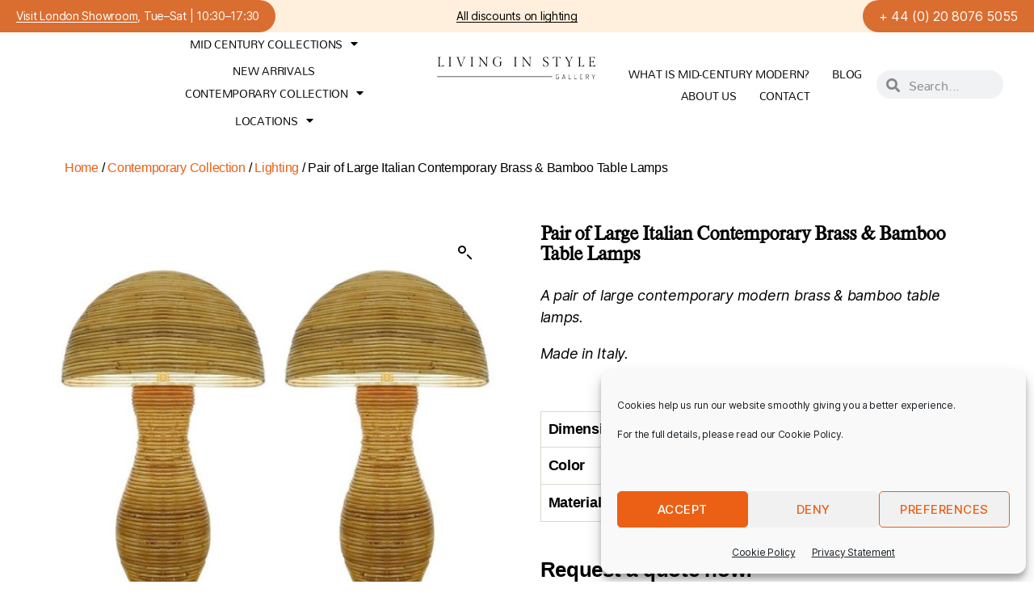

--- FILE ---
content_type: text/html; charset=UTF-8
request_url: https://livinginstylegallery.com/product/pair-of-large-italian-contemporary-brass-bamboo-table-lamps/
body_size: 29131
content:
<!DOCTYPE html>
<html lang="en-GB">
<head>
	<meta charset="UTF-8">
		<meta name='robots' content='index, follow, max-image-preview:large, max-snippet:-1, max-video-preview:-1' />

	<!-- This site is optimized with the Yoast SEO plugin v26.6 - https://yoast.com/wordpress/plugins/seo/ -->
	<title>Pair of Large Italian Contemporary Brass &amp; Bamboo Table Lamps - Living in Style Gallery</title>
	<link rel="canonical" href="https://livinginstylegallery.com/product/pair-of-large-italian-contemporary-brass-bamboo-table-lamps/" />
	<meta property="og:locale" content="en_GB" />
	<meta property="og:type" content="article" />
	<meta property="og:title" content="Pair of Large Italian Contemporary Brass &amp; Bamboo Table Lamps - Living in Style Gallery" />
	<meta property="og:description" content="A pair of large contemporary modern brass &amp; bamboo table lamps.  Made in Italy." />
	<meta property="og:url" content="https://livinginstylegallery.com/product/pair-of-large-italian-contemporary-brass-bamboo-table-lamps/" />
	<meta property="og:site_name" content="Living in Style Gallery" />
	<meta property="article:publisher" content="https://www.facebook.com/livinginstylelondon/" />
	<meta property="article:modified_time" content="2026-01-16T20:17:21+00:00" />
	<meta property="og:image" content="https://livinginstylegallery.com/wp-content/uploads/2023/02/pair-of-large-brass-and-bamboo-table-lamp-5157223-en-max.jpg" />
	<meta property="og:image:width" content="768" />
	<meta property="og:image:height" content="768" />
	<meta property="og:image:type" content="image/jpeg" />
	<meta name="twitter:card" content="summary_large_image" />
	<meta name="twitter:site" content="@living_mid" />
	<script type="application/ld+json" class="yoast-schema-graph">{"@context":"https://schema.org","@graph":[{"@type":"WebPage","@id":"https://livinginstylegallery.com/product/pair-of-large-italian-contemporary-brass-bamboo-table-lamps/","url":"https://livinginstylegallery.com/product/pair-of-large-italian-contemporary-brass-bamboo-table-lamps/","name":"Pair of Large Italian Contemporary Brass & Bamboo Table Lamps - Living in Style Gallery","isPartOf":{"@id":"https://livinginstylegallery.com/#website"},"primaryImageOfPage":{"@id":"https://livinginstylegallery.com/product/pair-of-large-italian-contemporary-brass-bamboo-table-lamps/#primaryimage"},"image":{"@id":"https://livinginstylegallery.com/product/pair-of-large-italian-contemporary-brass-bamboo-table-lamps/#primaryimage"},"thumbnailUrl":"https://livinginstylegallery.com/wp-content/uploads/2023/02/pair-of-large-brass-and-bamboo-table-lamp-5157223-en-max.jpg","datePublished":"2023-02-19T17:47:16+00:00","dateModified":"2026-01-16T20:17:21+00:00","breadcrumb":{"@id":"https://livinginstylegallery.com/product/pair-of-large-italian-contemporary-brass-bamboo-table-lamps/#breadcrumb"},"inLanguage":"en-GB","potentialAction":[{"@type":"ReadAction","target":["https://livinginstylegallery.com/product/pair-of-large-italian-contemporary-brass-bamboo-table-lamps/"]}]},{"@type":"ImageObject","inLanguage":"en-GB","@id":"https://livinginstylegallery.com/product/pair-of-large-italian-contemporary-brass-bamboo-table-lamps/#primaryimage","url":"https://livinginstylegallery.com/wp-content/uploads/2023/02/pair-of-large-brass-and-bamboo-table-lamp-5157223-en-max.jpg","contentUrl":"https://livinginstylegallery.com/wp-content/uploads/2023/02/pair-of-large-brass-and-bamboo-table-lamp-5157223-en-max.jpg","width":768,"height":768},{"@type":"BreadcrumbList","@id":"https://livinginstylegallery.com/product/pair-of-large-italian-contemporary-brass-bamboo-table-lamps/#breadcrumb","itemListElement":[{"@type":"ListItem","position":1,"name":"Home","item":"https://livinginstylegallery.com/"},{"@type":"ListItem","position":2,"name":"Collections","item":"https://livinginstylegallery.com/collections/"},{"@type":"ListItem","position":3,"name":"Pair of Large Italian Contemporary Brass &#038; Bamboo Table Lamps"}]},{"@type":"WebSite","@id":"https://livinginstylegallery.com/#website","url":"https://livinginstylegallery.com/","name":"Living in Style Gallery","description":"London’s premier retailer of luxury mid century furniture","publisher":{"@id":"https://livinginstylegallery.com/#organization"},"potentialAction":[{"@type":"SearchAction","target":{"@type":"EntryPoint","urlTemplate":"https://livinginstylegallery.com/?s={search_term_string}"},"query-input":{"@type":"PropertyValueSpecification","valueRequired":true,"valueName":"search_term_string"}}],"inLanguage":"en-GB"},{"@type":"Organization","@id":"https://livinginstylegallery.com/#organization","name":"Living in Style Gallery","url":"https://livinginstylegallery.com/","logo":{"@type":"ImageObject","inLanguage":"en-GB","@id":"https://livinginstylegallery.com/#/schema/logo/image/","url":"https://livinginstylegallery.com/wp-content/uploads/2021/06/logo1.jpg","contentUrl":"https://livinginstylegallery.com/wp-content/uploads/2021/06/logo1.jpg","width":1500,"height":400,"caption":"Living in Style Gallery"},"image":{"@id":"https://livinginstylegallery.com/#/schema/logo/image/"},"sameAs":["https://www.facebook.com/livinginstylelondon/","https://x.com/living_mid","https://www.instagram.com/livinginstylegallery/","https://www.linkedin.com/in/beata-szabo-18923b1a4/"]}]}</script>
	<!-- / Yoast SEO plugin. -->


<link rel='dns-prefetch' href='//static.klaviyo.com' />
<link rel="alternate" type="application/rss+xml" title="Living in Style Gallery &raquo; Feed" href="https://livinginstylegallery.com/feed/" />
<link rel="alternate" type="application/rss+xml" title="Living in Style Gallery &raquo; Comments Feed" href="https://livinginstylegallery.com/comments/feed/" />
<link rel="alternate" title="oEmbed (JSON)" type="application/json+oembed" href="https://livinginstylegallery.com/wp-json/oembed/1.0/embed?url=https%3A%2F%2Flivinginstylegallery.com%2Fproduct%2Fpair-of-large-italian-contemporary-brass-bamboo-table-lamps%2F" />
<link rel="alternate" title="oEmbed (XML)" type="text/xml+oembed" href="https://livinginstylegallery.com/wp-json/oembed/1.0/embed?url=https%3A%2F%2Flivinginstylegallery.com%2Fproduct%2Fpair-of-large-italian-contemporary-brass-bamboo-table-lamps%2F&#038;format=xml" />
<style id='wp-img-auto-sizes-contain-inline-css'>
img:is([sizes=auto i],[sizes^="auto," i]){contain-intrinsic-size:3000px 1500px}
/*# sourceURL=wp-img-auto-sizes-contain-inline-css */
</style>
<style id='wp-emoji-styles-inline-css'>

	img.wp-smiley, img.emoji {
		display: inline !important;
		border: none !important;
		box-shadow: none !important;
		height: 1em !important;
		width: 1em !important;
		margin: 0 0.07em !important;
		vertical-align: -0.1em !important;
		background: none !important;
		padding: 0 !important;
	}
/*# sourceURL=wp-emoji-styles-inline-css */
</style>
<link rel='stylesheet' id='wp-block-library-css' href='https://livinginstylegallery.com/wp-includes/css/dist/block-library/style.min.css?ver=6.9' media='all' />
<style id='classic-theme-styles-inline-css'>
/*! This file is auto-generated */
.wp-block-button__link{color:#fff;background-color:#32373c;border-radius:9999px;box-shadow:none;text-decoration:none;padding:calc(.667em + 2px) calc(1.333em + 2px);font-size:1.125em}.wp-block-file__button{background:#32373c;color:#fff;text-decoration:none}
/*# sourceURL=/wp-includes/css/classic-themes.min.css */
</style>
<style id='global-styles-inline-css'>
:root{--wp--preset--aspect-ratio--square: 1;--wp--preset--aspect-ratio--4-3: 4/3;--wp--preset--aspect-ratio--3-4: 3/4;--wp--preset--aspect-ratio--3-2: 3/2;--wp--preset--aspect-ratio--2-3: 2/3;--wp--preset--aspect-ratio--16-9: 16/9;--wp--preset--aspect-ratio--9-16: 9/16;--wp--preset--color--black: #000000;--wp--preset--color--cyan-bluish-gray: #abb8c3;--wp--preset--color--white: #ffffff;--wp--preset--color--pale-pink: #f78da7;--wp--preset--color--vivid-red: #cf2e2e;--wp--preset--color--luminous-vivid-orange: #ff6900;--wp--preset--color--luminous-vivid-amber: #fcb900;--wp--preset--color--light-green-cyan: #7bdcb5;--wp--preset--color--vivid-green-cyan: #00d084;--wp--preset--color--pale-cyan-blue: #8ed1fc;--wp--preset--color--vivid-cyan-blue: #0693e3;--wp--preset--color--vivid-purple: #9b51e0;--wp--preset--color--accent: #cd2653;--wp--preset--color--primary: #000000;--wp--preset--color--secondary: #6d6d6d;--wp--preset--color--subtle-background: #dcd7ca;--wp--preset--color--background: #fff;--wp--preset--gradient--vivid-cyan-blue-to-vivid-purple: linear-gradient(135deg,rgb(6,147,227) 0%,rgb(155,81,224) 100%);--wp--preset--gradient--light-green-cyan-to-vivid-green-cyan: linear-gradient(135deg,rgb(122,220,180) 0%,rgb(0,208,130) 100%);--wp--preset--gradient--luminous-vivid-amber-to-luminous-vivid-orange: linear-gradient(135deg,rgb(252,185,0) 0%,rgb(255,105,0) 100%);--wp--preset--gradient--luminous-vivid-orange-to-vivid-red: linear-gradient(135deg,rgb(255,105,0) 0%,rgb(207,46,46) 100%);--wp--preset--gradient--very-light-gray-to-cyan-bluish-gray: linear-gradient(135deg,rgb(238,238,238) 0%,rgb(169,184,195) 100%);--wp--preset--gradient--cool-to-warm-spectrum: linear-gradient(135deg,rgb(74,234,220) 0%,rgb(151,120,209) 20%,rgb(207,42,186) 40%,rgb(238,44,130) 60%,rgb(251,105,98) 80%,rgb(254,248,76) 100%);--wp--preset--gradient--blush-light-purple: linear-gradient(135deg,rgb(255,206,236) 0%,rgb(152,150,240) 100%);--wp--preset--gradient--blush-bordeaux: linear-gradient(135deg,rgb(254,205,165) 0%,rgb(254,45,45) 50%,rgb(107,0,62) 100%);--wp--preset--gradient--luminous-dusk: linear-gradient(135deg,rgb(255,203,112) 0%,rgb(199,81,192) 50%,rgb(65,88,208) 100%);--wp--preset--gradient--pale-ocean: linear-gradient(135deg,rgb(255,245,203) 0%,rgb(182,227,212) 50%,rgb(51,167,181) 100%);--wp--preset--gradient--electric-grass: linear-gradient(135deg,rgb(202,248,128) 0%,rgb(113,206,126) 100%);--wp--preset--gradient--midnight: linear-gradient(135deg,rgb(2,3,129) 0%,rgb(40,116,252) 100%);--wp--preset--font-size--small: 18px;--wp--preset--font-size--medium: 20px;--wp--preset--font-size--large: 26.25px;--wp--preset--font-size--x-large: 42px;--wp--preset--font-size--normal: 21px;--wp--preset--font-size--larger: 32px;--wp--preset--spacing--20: 0.44rem;--wp--preset--spacing--30: 0.67rem;--wp--preset--spacing--40: 1rem;--wp--preset--spacing--50: 1.5rem;--wp--preset--spacing--60: 2.25rem;--wp--preset--spacing--70: 3.38rem;--wp--preset--spacing--80: 5.06rem;--wp--preset--shadow--natural: 6px 6px 9px rgba(0, 0, 0, 0.2);--wp--preset--shadow--deep: 12px 12px 50px rgba(0, 0, 0, 0.4);--wp--preset--shadow--sharp: 6px 6px 0px rgba(0, 0, 0, 0.2);--wp--preset--shadow--outlined: 6px 6px 0px -3px rgb(255, 255, 255), 6px 6px rgb(0, 0, 0);--wp--preset--shadow--crisp: 6px 6px 0px rgb(0, 0, 0);}:where(.is-layout-flex){gap: 0.5em;}:where(.is-layout-grid){gap: 0.5em;}body .is-layout-flex{display: flex;}.is-layout-flex{flex-wrap: wrap;align-items: center;}.is-layout-flex > :is(*, div){margin: 0;}body .is-layout-grid{display: grid;}.is-layout-grid > :is(*, div){margin: 0;}:where(.wp-block-columns.is-layout-flex){gap: 2em;}:where(.wp-block-columns.is-layout-grid){gap: 2em;}:where(.wp-block-post-template.is-layout-flex){gap: 1.25em;}:where(.wp-block-post-template.is-layout-grid){gap: 1.25em;}.has-black-color{color: var(--wp--preset--color--black) !important;}.has-cyan-bluish-gray-color{color: var(--wp--preset--color--cyan-bluish-gray) !important;}.has-white-color{color: var(--wp--preset--color--white) !important;}.has-pale-pink-color{color: var(--wp--preset--color--pale-pink) !important;}.has-vivid-red-color{color: var(--wp--preset--color--vivid-red) !important;}.has-luminous-vivid-orange-color{color: var(--wp--preset--color--luminous-vivid-orange) !important;}.has-luminous-vivid-amber-color{color: var(--wp--preset--color--luminous-vivid-amber) !important;}.has-light-green-cyan-color{color: var(--wp--preset--color--light-green-cyan) !important;}.has-vivid-green-cyan-color{color: var(--wp--preset--color--vivid-green-cyan) !important;}.has-pale-cyan-blue-color{color: var(--wp--preset--color--pale-cyan-blue) !important;}.has-vivid-cyan-blue-color{color: var(--wp--preset--color--vivid-cyan-blue) !important;}.has-vivid-purple-color{color: var(--wp--preset--color--vivid-purple) !important;}.has-black-background-color{background-color: var(--wp--preset--color--black) !important;}.has-cyan-bluish-gray-background-color{background-color: var(--wp--preset--color--cyan-bluish-gray) !important;}.has-white-background-color{background-color: var(--wp--preset--color--white) !important;}.has-pale-pink-background-color{background-color: var(--wp--preset--color--pale-pink) !important;}.has-vivid-red-background-color{background-color: var(--wp--preset--color--vivid-red) !important;}.has-luminous-vivid-orange-background-color{background-color: var(--wp--preset--color--luminous-vivid-orange) !important;}.has-luminous-vivid-amber-background-color{background-color: var(--wp--preset--color--luminous-vivid-amber) !important;}.has-light-green-cyan-background-color{background-color: var(--wp--preset--color--light-green-cyan) !important;}.has-vivid-green-cyan-background-color{background-color: var(--wp--preset--color--vivid-green-cyan) !important;}.has-pale-cyan-blue-background-color{background-color: var(--wp--preset--color--pale-cyan-blue) !important;}.has-vivid-cyan-blue-background-color{background-color: var(--wp--preset--color--vivid-cyan-blue) !important;}.has-vivid-purple-background-color{background-color: var(--wp--preset--color--vivid-purple) !important;}.has-black-border-color{border-color: var(--wp--preset--color--black) !important;}.has-cyan-bluish-gray-border-color{border-color: var(--wp--preset--color--cyan-bluish-gray) !important;}.has-white-border-color{border-color: var(--wp--preset--color--white) !important;}.has-pale-pink-border-color{border-color: var(--wp--preset--color--pale-pink) !important;}.has-vivid-red-border-color{border-color: var(--wp--preset--color--vivid-red) !important;}.has-luminous-vivid-orange-border-color{border-color: var(--wp--preset--color--luminous-vivid-orange) !important;}.has-luminous-vivid-amber-border-color{border-color: var(--wp--preset--color--luminous-vivid-amber) !important;}.has-light-green-cyan-border-color{border-color: var(--wp--preset--color--light-green-cyan) !important;}.has-vivid-green-cyan-border-color{border-color: var(--wp--preset--color--vivid-green-cyan) !important;}.has-pale-cyan-blue-border-color{border-color: var(--wp--preset--color--pale-cyan-blue) !important;}.has-vivid-cyan-blue-border-color{border-color: var(--wp--preset--color--vivid-cyan-blue) !important;}.has-vivid-purple-border-color{border-color: var(--wp--preset--color--vivid-purple) !important;}.has-vivid-cyan-blue-to-vivid-purple-gradient-background{background: var(--wp--preset--gradient--vivid-cyan-blue-to-vivid-purple) !important;}.has-light-green-cyan-to-vivid-green-cyan-gradient-background{background: var(--wp--preset--gradient--light-green-cyan-to-vivid-green-cyan) !important;}.has-luminous-vivid-amber-to-luminous-vivid-orange-gradient-background{background: var(--wp--preset--gradient--luminous-vivid-amber-to-luminous-vivid-orange) !important;}.has-luminous-vivid-orange-to-vivid-red-gradient-background{background: var(--wp--preset--gradient--luminous-vivid-orange-to-vivid-red) !important;}.has-very-light-gray-to-cyan-bluish-gray-gradient-background{background: var(--wp--preset--gradient--very-light-gray-to-cyan-bluish-gray) !important;}.has-cool-to-warm-spectrum-gradient-background{background: var(--wp--preset--gradient--cool-to-warm-spectrum) !important;}.has-blush-light-purple-gradient-background{background: var(--wp--preset--gradient--blush-light-purple) !important;}.has-blush-bordeaux-gradient-background{background: var(--wp--preset--gradient--blush-bordeaux) !important;}.has-luminous-dusk-gradient-background{background: var(--wp--preset--gradient--luminous-dusk) !important;}.has-pale-ocean-gradient-background{background: var(--wp--preset--gradient--pale-ocean) !important;}.has-electric-grass-gradient-background{background: var(--wp--preset--gradient--electric-grass) !important;}.has-midnight-gradient-background{background: var(--wp--preset--gradient--midnight) !important;}.has-small-font-size{font-size: var(--wp--preset--font-size--small) !important;}.has-medium-font-size{font-size: var(--wp--preset--font-size--medium) !important;}.has-large-font-size{font-size: var(--wp--preset--font-size--large) !important;}.has-x-large-font-size{font-size: var(--wp--preset--font-size--x-large) !important;}
:where(.wp-block-post-template.is-layout-flex){gap: 1.25em;}:where(.wp-block-post-template.is-layout-grid){gap: 1.25em;}
:where(.wp-block-term-template.is-layout-flex){gap: 1.25em;}:where(.wp-block-term-template.is-layout-grid){gap: 1.25em;}
:where(.wp-block-columns.is-layout-flex){gap: 2em;}:where(.wp-block-columns.is-layout-grid){gap: 2em;}
:root :where(.wp-block-pullquote){font-size: 1.5em;line-height: 1.6;}
/*# sourceURL=global-styles-inline-css */
</style>
<link rel='stylesheet' id='wcsob-css' href='https://livinginstylegallery.com/wp-content/plugins/sold-out-badge-for-woocommerce//style.css?ver=6.9' media='all' />
<style id='wcsob-inline-css'>
.wcsob_soldout { color: #ffffff;background: #222222;font-size: 12px;padding-top: 3px;padding-right: 8px;padding-bottom: 3px;padding-left: 8px;font-weight: bold;width: auto;height: auto;border-radius: 0px;z-index: 9999;text-align: center;position: absolute;top: 6px;right: auto;bottom: auto;left: 6px; }.single-product .wcsob_soldout { top: 6px;right: auto;bottom: auto;left: 6px; }
/*# sourceURL=wcsob-inline-css */
</style>
<link rel='stylesheet' id='woocommerce-print-products-css' href='https://livinginstylegallery.com/wp-content/plugins/woocommerce-print-products/public/css/woocommerce-print-products-public.css?ver=1.8.3' media='all' />
<link rel='stylesheet' id='font-awesome-css' href='https://livinginstylegallery.com/wp-content/plugins/elementor/assets/lib/font-awesome/css/font-awesome.min.css?ver=4.7.0' media='all' />
<style id='font-awesome-inline-css'>
[data-font="FontAwesome"]:before {font-family: 'FontAwesome' !important;content: attr(data-icon) !important;speak: none !important;font-weight: normal !important;font-variant: normal !important;text-transform: none !important;line-height: 1 !important;font-style: normal !important;-webkit-font-smoothing: antialiased !important;-moz-osx-font-smoothing: grayscale !important;}
/*# sourceURL=font-awesome-inline-css */
</style>
<link rel='stylesheet' id='photoswipe-css' href='https://livinginstylegallery.com/wp-content/plugins/woocommerce/assets/css/photoswipe/photoswipe.min.css?ver=10.4.3' media='all' />
<link rel='stylesheet' id='photoswipe-default-skin-css' href='https://livinginstylegallery.com/wp-content/plugins/woocommerce/assets/css/photoswipe/default-skin/default-skin.min.css?ver=10.4.3' media='all' />
<link rel='stylesheet' id='woocommerce-layout-css' href='https://livinginstylegallery.com/wp-content/plugins/woocommerce/assets/css/woocommerce-layout.css?ver=10.4.3' media='all' />
<link rel='stylesheet' id='woocommerce-smallscreen-css' href='https://livinginstylegallery.com/wp-content/plugins/woocommerce/assets/css/woocommerce-smallscreen.css?ver=10.4.3' media='only screen and (max-width: 768px)' />
<link rel='stylesheet' id='woocommerce-general-css' href='//livinginstylegallery.com/wp-content/plugins/woocommerce/assets/css/twenty-twenty.css?ver=10.4.3' media='all' />
<style id='woocommerce-inline-inline-css'>
.woocommerce form .form-row .required { visibility: visible; }
/*# sourceURL=woocommerce-inline-inline-css */
</style>
<link rel='stylesheet' id='cmplz-general-css' href='https://livinginstylegallery.com/wp-content/plugins/complianz-gdpr/assets/css/cookieblocker.min.css?ver=1765806830' media='all' />
<link rel='stylesheet' id='ywctm-frontend-css' href='https://livinginstylegallery.com/wp-content/plugins/yith-woocommerce-catalog-mode/assets/css/frontend.min.css?ver=2.51.0' media='all' />
<style id='ywctm-frontend-inline-css'>
form.cart button.single_add_to_cart_button, .ppc-button-wrapper, .wc-ppcp-paylater-msg__container, form.cart .quantity, .widget.woocommerce.widget_shopping_cart{display: none !important}
/*# sourceURL=ywctm-frontend-inline-css */
</style>
<link rel='stylesheet' id='twentytwenty-style-css' href='https://livinginstylegallery.com/wp-content/themes/twentytwenty/style.css?ver=3.0' media='all' />
<style id='twentytwenty-style-inline-css'>
.color-accent,.color-accent-hover:hover,.color-accent-hover:focus,:root .has-accent-color,.has-drop-cap:not(:focus):first-letter,.wp-block-button.is-style-outline,a { color: #cd2653; }blockquote,.border-color-accent,.border-color-accent-hover:hover,.border-color-accent-hover:focus { border-color: #cd2653; }button,.button,.faux-button,.wp-block-button__link,.wp-block-file .wp-block-file__button,input[type="button"],input[type="reset"],input[type="submit"],.bg-accent,.bg-accent-hover:hover,.bg-accent-hover:focus,:root .has-accent-background-color,.comment-reply-link { background-color: #cd2653; }.fill-children-accent,.fill-children-accent * { fill: #cd2653; }body,.entry-title a,:root .has-primary-color { color: #000000; }:root .has-primary-background-color { background-color: #000000; }cite,figcaption,.wp-caption-text,.post-meta,.entry-content .wp-block-archives li,.entry-content .wp-block-categories li,.entry-content .wp-block-latest-posts li,.wp-block-latest-comments__comment-date,.wp-block-latest-posts__post-date,.wp-block-embed figcaption,.wp-block-image figcaption,.wp-block-pullquote cite,.comment-metadata,.comment-respond .comment-notes,.comment-respond .logged-in-as,.pagination .dots,.entry-content hr:not(.has-background),hr.styled-separator,:root .has-secondary-color { color: #6d6d6d; }:root .has-secondary-background-color { background-color: #6d6d6d; }pre,fieldset,input,textarea,table,table *,hr { border-color: #dcd7ca; }caption,code,code,kbd,samp,.wp-block-table.is-style-stripes tbody tr:nth-child(odd),:root .has-subtle-background-background-color { background-color: #dcd7ca; }.wp-block-table.is-style-stripes { border-bottom-color: #dcd7ca; }.wp-block-latest-posts.is-grid li { border-top-color: #dcd7ca; }:root .has-subtle-background-color { color: #dcd7ca; }body:not(.overlay-header) .primary-menu > li > a,body:not(.overlay-header) .primary-menu > li > .icon,.modal-menu a,.footer-menu a, .footer-widgets a:where(:not(.wp-block-button__link)),#site-footer .wp-block-button.is-style-outline,.wp-block-pullquote:before,.singular:not(.overlay-header) .entry-header a,.archive-header a,.header-footer-group .color-accent,.header-footer-group .color-accent-hover:hover { color: #cd2653; }.social-icons a,#site-footer button:not(.toggle),#site-footer .button,#site-footer .faux-button,#site-footer .wp-block-button__link,#site-footer .wp-block-file__button,#site-footer input[type="button"],#site-footer input[type="reset"],#site-footer input[type="submit"] { background-color: #cd2653; }.header-footer-group,body:not(.overlay-header) #site-header .toggle,.menu-modal .toggle { color: #000000; }body:not(.overlay-header) .primary-menu ul { background-color: #000000; }body:not(.overlay-header) .primary-menu > li > ul:after { border-bottom-color: #000000; }body:not(.overlay-header) .primary-menu ul ul:after { border-left-color: #000000; }.site-description,body:not(.overlay-header) .toggle-inner .toggle-text,.widget .post-date,.widget .rss-date,.widget_archive li,.widget_categories li,.widget cite,.widget_pages li,.widget_meta li,.widget_nav_menu li,.powered-by-wordpress,.footer-credits .privacy-policy,.to-the-top,.singular .entry-header .post-meta,.singular:not(.overlay-header) .entry-header .post-meta a { color: #6d6d6d; }.header-footer-group pre,.header-footer-group fieldset,.header-footer-group input,.header-footer-group textarea,.header-footer-group table,.header-footer-group table *,.footer-nav-widgets-wrapper,#site-footer,.menu-modal nav *,.footer-widgets-outer-wrapper,.footer-top { border-color: #dcd7ca; }.header-footer-group table caption,body:not(.overlay-header) .header-inner .toggle-wrapper::before { background-color: #dcd7ca; }
/*# sourceURL=twentytwenty-style-inline-css */
</style>
<link rel='stylesheet' id='twentytwenty-fonts-css' href='https://livinginstylegallery.com/wp-content/themes/twentytwenty/assets/css/font-inter.css?ver=3.0' media='all' />
<link rel='stylesheet' id='twentytwenty-print-style-css' href='https://livinginstylegallery.com/wp-content/themes/twentytwenty/print.css?ver=3.0' media='print' />
<link rel='stylesheet' id='elementor-frontend-css' href='https://livinginstylegallery.com/wp-content/plugins/elementor/assets/css/frontend.min.css?ver=3.33.4' media='all' />
<link rel='stylesheet' id='widget-heading-css' href='https://livinginstylegallery.com/wp-content/plugins/elementor/assets/css/widget-heading.min.css?ver=3.33.4' media='all' />
<link rel='stylesheet' id='widget-form-css' href='https://livinginstylegallery.com/wp-content/plugins/elementor-pro/assets/css/widget-form.min.css?ver=3.33.2' media='all' />
<link rel='stylesheet' id='e-popup-css' href='https://livinginstylegallery.com/wp-content/plugins/elementor-pro/assets/css/conditionals/popup.min.css?ver=3.33.2' media='all' />
<link rel='stylesheet' id='widget-image-css' href='https://livinginstylegallery.com/wp-content/plugins/elementor/assets/css/widget-image.min.css?ver=3.33.4' media='all' />
<link rel='stylesheet' id='widget-nav-menu-css' href='https://livinginstylegallery.com/wp-content/plugins/elementor-pro/assets/css/widget-nav-menu.min.css?ver=3.33.2' media='all' />
<link rel='stylesheet' id='widget-search-form-css' href='https://livinginstylegallery.com/wp-content/plugins/elementor-pro/assets/css/widget-search-form.min.css?ver=3.33.2' media='all' />
<link rel='stylesheet' id='elementor-icons-shared-0-css' href='https://livinginstylegallery.com/wp-content/plugins/elementor/assets/lib/font-awesome/css/fontawesome.min.css?ver=5.15.3' media='all' />
<link rel='stylesheet' id='elementor-icons-fa-solid-css' href='https://livinginstylegallery.com/wp-content/plugins/elementor/assets/lib/font-awesome/css/solid.min.css?ver=5.15.3' media='all' />
<link rel='stylesheet' id='e-sticky-css' href='https://livinginstylegallery.com/wp-content/plugins/elementor-pro/assets/css/modules/sticky.min.css?ver=3.33.2' media='all' />
<link rel='stylesheet' id='widget-woocommerce-product-images-css' href='https://livinginstylegallery.com/wp-content/plugins/elementor-pro/assets/css/widget-woocommerce-product-images.min.css?ver=3.33.2' media='all' />
<link rel='stylesheet' id='widget-woocommerce-product-additional-information-css' href='https://livinginstylegallery.com/wp-content/plugins/elementor-pro/assets/css/widget-woocommerce-product-additional-information.min.css?ver=3.33.2' media='all' />
<link rel='stylesheet' id='widget-woocommerce-products-css' href='https://livinginstylegallery.com/wp-content/plugins/elementor-pro/assets/css/widget-woocommerce-products.min.css?ver=3.33.2' media='all' />
<link rel='stylesheet' id='widget-social-icons-css' href='https://livinginstylegallery.com/wp-content/plugins/elementor/assets/css/widget-social-icons.min.css?ver=3.33.4' media='all' />
<link rel='stylesheet' id='e-apple-webkit-css' href='https://livinginstylegallery.com/wp-content/plugins/elementor/assets/css/conditionals/apple-webkit.min.css?ver=3.33.4' media='all' />
<link rel='stylesheet' id='elementor-icons-css' href='https://livinginstylegallery.com/wp-content/plugins/elementor/assets/lib/eicons/css/elementor-icons.min.css?ver=5.44.0' media='all' />
<link rel='stylesheet' id='elementor-post-769-css' href='https://livinginstylegallery.com/wp-content/uploads/elementor/css/post-769.css?ver=1769299969' media='all' />
<link rel='stylesheet' id='elementor-post-191-css' href='https://livinginstylegallery.com/wp-content/uploads/elementor/css/post-191.css?ver=1769300000' media='all' />
<link rel='stylesheet' id='sib-front-css-css' href='https://livinginstylegallery.com/wp-content/plugins/mailin/css/mailin-front.css?ver=6.9' media='all' />
<link rel='stylesheet' id='elementor-gf-local-mandali-css' href='https://livinginstylegallery.com/wp-content/uploads/elementor/google-fonts/css/mandali.css?ver=1750101593' media='all' />
<link rel='stylesheet' id='elementor-gf-local-roboto-css' href='https://livinginstylegallery.com/wp-content/uploads/elementor/google-fonts/css/roboto.css?ver=1750101602' media='all' />
<link rel='stylesheet' id='elementor-icons-fa-brands-css' href='https://livinginstylegallery.com/wp-content/plugins/elementor/assets/lib/font-awesome/css/brands.min.css?ver=5.15.3' media='all' />
<script src="https://livinginstylegallery.com/wp-includes/js/jquery/jquery.min.js?ver=3.7.1" id="jquery-core-js"></script>
<script src="https://livinginstylegallery.com/wp-includes/js/jquery/jquery-migrate.min.js?ver=3.4.1" id="jquery-migrate-js"></script>
<script src="https://livinginstylegallery.com/wp-content/plugins/woocommerce/assets/js/zoom/jquery.zoom.min.js?ver=1.7.21-wc.10.4.3" id="wc-zoom-js" defer data-wp-strategy="defer"></script>
<script src="https://livinginstylegallery.com/wp-content/plugins/woocommerce/assets/js/flexslider/jquery.flexslider.min.js?ver=2.7.2-wc.10.4.3" id="wc-flexslider-js" defer data-wp-strategy="defer"></script>
<script src="https://livinginstylegallery.com/wp-content/plugins/woocommerce/assets/js/photoswipe/photoswipe.min.js?ver=4.1.1-wc.10.4.3" id="wc-photoswipe-js" defer data-wp-strategy="defer"></script>
<script src="https://livinginstylegallery.com/wp-content/plugins/woocommerce/assets/js/photoswipe/photoswipe-ui-default.min.js?ver=4.1.1-wc.10.4.3" id="wc-photoswipe-ui-default-js" defer data-wp-strategy="defer"></script>
<script id="wc-single-product-js-extra">
var wc_single_product_params = {"i18n_required_rating_text":"Please select a rating","i18n_rating_options":["1 of 5 stars","2 of 5 stars","3 of 5 stars","4 of 5 stars","5 of 5 stars"],"i18n_product_gallery_trigger_text":"View full-screen image gallery","review_rating_required":"yes","flexslider":{"rtl":false,"animation":"slide","smoothHeight":true,"directionNav":false,"controlNav":"thumbnails","slideshow":false,"animationSpeed":500,"animationLoop":false,"allowOneSlide":false},"zoom_enabled":"1","zoom_options":[],"photoswipe_enabled":"1","photoswipe_options":{"shareEl":false,"closeOnScroll":false,"history":false,"hideAnimationDuration":0,"showAnimationDuration":0},"flexslider_enabled":"1"};
//# sourceURL=wc-single-product-js-extra
</script>
<script src="https://livinginstylegallery.com/wp-content/plugins/woocommerce/assets/js/frontend/single-product.min.js?ver=10.4.3" id="wc-single-product-js" defer data-wp-strategy="defer"></script>
<script src="https://livinginstylegallery.com/wp-content/plugins/woocommerce/assets/js/jquery-blockui/jquery.blockUI.min.js?ver=2.7.0-wc.10.4.3" id="wc-jquery-blockui-js" defer data-wp-strategy="defer"></script>
<script src="https://livinginstylegallery.com/wp-content/plugins/woocommerce/assets/js/js-cookie/js.cookie.min.js?ver=2.1.4-wc.10.4.3" id="wc-js-cookie-js" defer data-wp-strategy="defer"></script>
<script id="woocommerce-js-extra">
var woocommerce_params = {"ajax_url":"/wp-admin/admin-ajax.php","wc_ajax_url":"/?wc-ajax=%%endpoint%%","i18n_password_show":"Show password","i18n_password_hide":"Hide password"};
//# sourceURL=woocommerce-js-extra
</script>
<script src="https://livinginstylegallery.com/wp-content/plugins/woocommerce/assets/js/frontend/woocommerce.min.js?ver=10.4.3" id="woocommerce-js" defer data-wp-strategy="defer"></script>
<script src="https://livinginstylegallery.com/wp-content/themes/twentytwenty/assets/js/index.js?ver=3.0" id="twentytwenty-js-js" defer data-wp-strategy="defer"></script>
<script id="wc-cart-fragments-js-extra">
var wc_cart_fragments_params = {"ajax_url":"/wp-admin/admin-ajax.php","wc_ajax_url":"/?wc-ajax=%%endpoint%%","cart_hash_key":"wc_cart_hash_0ade685ee2c0e3673b2b19bfb1d5374f","fragment_name":"wc_fragments_0ade685ee2c0e3673b2b19bfb1d5374f","request_timeout":"5000"};
//# sourceURL=wc-cart-fragments-js-extra
</script>
<script src="https://livinginstylegallery.com/wp-content/plugins/woocommerce/assets/js/frontend/cart-fragments.min.js?ver=10.4.3" id="wc-cart-fragments-js" defer data-wp-strategy="defer"></script>
<script id="wc-settings-dep-in-header-js-after">
console.warn( "Scripts that have a dependency on [wc-settings, wc-blocks-checkout] must be loaded in the footer, klaviyo-klaviyo-checkout-block-editor-script was registered to load in the header, but has been switched to load in the footer instead. See https://github.com/woocommerce/woocommerce-gutenberg-products-block/pull/5059" );
console.warn( "Scripts that have a dependency on [wc-settings, wc-blocks-checkout] must be loaded in the footer, klaviyo-klaviyo-checkout-block-view-script was registered to load in the header, but has been switched to load in the footer instead. See https://github.com/woocommerce/woocommerce-gutenberg-products-block/pull/5059" );
//# sourceURL=wc-settings-dep-in-header-js-after
</script>
<script id="sib-front-js-js-extra">
var sibErrMsg = {"invalidMail":"Please fill out valid email address","requiredField":"Please fill out required fields","invalidDateFormat":"Please fill out valid date format","invalidSMSFormat":"Please fill out valid phone number"};
var ajax_sib_front_object = {"ajax_url":"https://livinginstylegallery.com/wp-admin/admin-ajax.php","ajax_nonce":"3a54424ffb","flag_url":"https://livinginstylegallery.com/wp-content/plugins/mailin/img/flags/"};
//# sourceURL=sib-front-js-js-extra
</script>
<script src="https://livinginstylegallery.com/wp-content/plugins/mailin/js/mailin-front.js?ver=1762252300" id="sib-front-js-js"></script>
<link rel="https://api.w.org/" href="https://livinginstylegallery.com/wp-json/" /><link rel="alternate" title="JSON" type="application/json" href="https://livinginstylegallery.com/wp-json/wp/v2/product/15658" /><link rel="EditURI" type="application/rsd+xml" title="RSD" href="https://livinginstylegallery.com/xmlrpc.php?rsd" />
<meta name="generator" content="WordPress 6.9" />
<meta name="generator" content="WooCommerce 10.4.3" />
<link rel='shortlink' href='https://livinginstylegallery.com/?p=15658' />
<!-- Google tag (gtag.js) -->
<script async src="https://www.googletagmanager.com/gtag/js?id=G-XL6DGYRCW1"></script>
<script>
  window.dataLayer = window.dataLayer || [];
  function gtag(){dataLayer.push(arguments);}
  gtag('js', new Date());

  gtag('config', 'G-XL6DGYRCW1');
</script>
<meta name="google-site-verification" content="KOzXnnHpC2o2JILE1QfW5p5_LIT9OiR-fCwUtiFb6-Y" />			<style>.cmplz-hidden {
					display: none !important;
				}</style><script>
document.documentElement.className = document.documentElement.className.replace( 'no-js', 'js' );
//# sourceURL=twentytwenty_no_js_class
</script>
	<noscript><style>.woocommerce-product-gallery{ opacity: 1 !important; }</style></noscript>
	<meta name="generator" content="Elementor 3.33.4; features: additional_custom_breakpoints; settings: css_print_method-external, google_font-enabled, font_display-swap">
<!-- Global site tag (gtag.js) - Google Analytics -->
<script async src="https://www.googletagmanager.com/gtag/js?id=UA-212172576-1"></script>
<script>
  window.dataLayer = window.dataLayer || [];
  function gtag(){dataLayer.push(arguments);}
  gtag('js', new Date());

  gtag('config', 'UA-212172576-1');
</script>
<!-- Google Tag Manager -->
<script>(function(w,d,s,l,i){w[l]=w[l]||[];w[l].push({'gtm.start':
new Date().getTime(),event:'gtm.js'});var f=d.getElementsByTagName(s)[0],
j=d.createElement(s),dl=l!='dataLayer'?'&l='+l:'';j.async=true;j.src=
'https://www.googletagmanager.com/gtm.js?id='+i+dl;f.parentNode.insertBefore(j,f);
})(window,document,'script','dataLayer','GTM-N99WJJM');</script>
<!-- End Google Tag Manager -->

<!-- Meta Pixel Code -->
<script type="text/plain" data-service="facebook" data-category="marketing">
!function(f,b,e,v,n,t,s)
{if(f.fbq)return;n=f.fbq=function(){n.callMethod?
n.callMethod.apply(n,arguments):n.queue.push(arguments)};
if(!f._fbq)f._fbq=n;n.push=n;n.loaded=!0;n.version='2.0';
n.queue=[];t=b.createElement(e);t.async=!0;
t.src=v;s=b.getElementsByTagName(e)[0];
s.parentNode.insertBefore(t,s)}(window, document,'script',
'https://connect.facebook.net/en_US/fbevents.js');
fbq('init', '1857588411474706');
fbq('track', 'PageView');
</script>
<noscript><img height="1" width="1" style="display:none"
src="https://www.facebook.com/tr?id=1857588411474706&ev=PageView&noscript=1"
/></noscript>
<!-- End Meta Pixel Code -->
<style>.recentcomments a{display:inline !important;padding:0 !important;margin:0 !important;}</style><script type="text/javascript" src="https://cdn.brevo.com/js/sdk-loader.js" async></script>
<script type="text/javascript">
  window.Brevo = window.Brevo || [];
  window.Brevo.push(['init', {"client_key":"p20jl846d8xbe58n5pysb7nl","email_id":null,"push":{"customDomain":"https:\/\/livinginstylegallery.com\/wp-content\/plugins\/mailin\/"},"service_worker_url":"wonderpush-worker-loader.min.js?webKey=4b011e3e06027feebcf9d74c41144cc79a1b6f66c6413a08b54463a4b3351e38","frame_url":"brevo-frame.html"}]);
</script><script type="text/javascript" src="https://cdn.by.wonderpush.com/sdk/1.1/wonderpush-loader.min.js" async></script>
<script type="text/javascript">
  window.WonderPush = window.WonderPush || [];
  window.WonderPush.push(['init', {"customDomain":"https:\/\/livinginstylegallery.com\/wp-content\/plugins\/mailin\/","serviceWorkerUrl":"wonderpush-worker-loader.min.js?webKey=4b011e3e06027feebcf9d74c41144cc79a1b6f66c6413a08b54463a4b3351e38","frameUrl":"wonderpush.min.html","webKey":"4b011e3e06027feebcf9d74c41144cc79a1b6f66c6413a08b54463a4b3351e38"}]);
</script><script type="text/javascript" src="https://cdn.brevo.com/js/sdk-loader.js" async></script><script type="text/javascript">
            window.Brevo = window.Brevo || [];
            window.Brevo.push(["init", {
                client_key: "p20jl846d8xbe58n5pysb7nl",
                email_id: "",
                push: {
                    customDomain: "https://livinginstylegallery.com\/wp-content\/plugins\/woocommerce-sendinblue-newsletter-subscription\/"
                }
            }]);
        </script>			<style>
				.e-con.e-parent:nth-of-type(n+4):not(.e-lazyloaded):not(.e-no-lazyload),
				.e-con.e-parent:nth-of-type(n+4):not(.e-lazyloaded):not(.e-no-lazyload) * {
					background-image: none !important;
				}
				@media screen and (max-height: 1024px) {
					.e-con.e-parent:nth-of-type(n+3):not(.e-lazyloaded):not(.e-no-lazyload),
					.e-con.e-parent:nth-of-type(n+3):not(.e-lazyloaded):not(.e-no-lazyload) * {
						background-image: none !important;
					}
				}
				@media screen and (max-height: 640px) {
					.e-con.e-parent:nth-of-type(n+2):not(.e-lazyloaded):not(.e-no-lazyload),
					.e-con.e-parent:nth-of-type(n+2):not(.e-lazyloaded):not(.e-no-lazyload) * {
						background-image: none !important;
					}
				}
			</style>
			<style id="custom-background-css">
body.custom-background { background-color: #fff; }
</style>
	<link rel="icon" href="https://livinginstylegallery.com/wp-content/uploads/2022/03/cropped-fav-living-in-style-gallery-32x32.jpg" sizes="32x32" />
<link rel="icon" href="https://livinginstylegallery.com/wp-content/uploads/2022/03/cropped-fav-living-in-style-gallery-192x192.jpg" sizes="192x192" />
<link rel="apple-touch-icon" href="https://livinginstylegallery.com/wp-content/uploads/2022/03/cropped-fav-living-in-style-gallery-180x180.jpg" />
<meta name="msapplication-TileImage" content="https://livinginstylegallery.com/wp-content/uploads/2022/03/cropped-fav-living-in-style-gallery-270x270.jpg" />
<noscript><style id="rocket-lazyload-nojs-css">.rll-youtube-player, [data-lazy-src]{display:none !important;}</style></noscript>	<meta name="viewport" content="width=device-width, initial-scale=1.0, viewport-fit=cover" /></head>
<body data-rsssl=1 data-cmplz=1 class="wp-singular product-template-default single single-product postid-15658 custom-background wp-custom-logo wp-embed-responsive wp-theme-twentytwenty theme-twentytwenty woocommerce woocommerce-page woocommerce-no-js eio-default singular enable-search-modal has-post-thumbnail has-single-pagination not-showing-comments show-avatars footer-top-visible elementor-default elementor-template-canvas elementor-page-191">
	<a class="skip-link screen-reader-text" href="#site-content">Skip to the content</a><!-- Google Tag Manager (noscript) -->
<noscript><iframe src="https://www.googletagmanager.com/ns.html?id=GTM-N99WJJM"
height="0" width="0" style="display:none;visibility:hidden"></iframe></noscript>
<!-- End Google Tag Manager (noscript) -->
<chat-widget
  location-id="YBEmTpbj4rKrXT0Qmjct"
  style="--chat-widget-primary-color: #EB6015; --chat-widget-active-color:#EB6015 ;--chat-widget-bubble-color: #EB6015 ;"
  sub-heading="Enter your question below OR if you're interested in our prices for our items, kindly provide a list of the products you'd like to inquire about and a we will will get right back to you!" 
  prompt-msg="Hi there, have a question or would like to know our prices? Message us here." 
  legal-msg="By submitting you agree to receive SMS or e-mails for the provided channel." 
  use-email-field="true" 
  success-msg="One of our team members will contact you shortly." 
  prompt-avatar="https://firebasestorage.googleapis.com/v0/b/highlevel-backend.appspot.com/o/locationPhotos%2FYBEmTpbj4rKrXT0Qmjct%2Fchat-widget-person?alt=media&token=47b456c9-e61c-425a-8e32-650344dbe89c" 
  locale="en-gb" 
  primary-color="#EB6015">
</chat-widget>
 <script
  src="https://widgets.leadconnectorhq.com/loader.js" 
  data-resources-url="https://widgets.leadconnectorhq.com/chat-widget/loader.js" >
 </script>
<div class="top-bar">
	<div class="top-bar__row">
		<div class="top-bar__col top-bar__col_l">
			<div class="top-bar__address"><a href="/contact/">Visit London Showroom</a><span class="top-bar__time">, Tue–Sat | 10:30–17:30</span></div>			
		</div>
		<div class="top-bar__col top-bar__col_c">
			<a href="/categorie-produit/lighting/" class="top-bar__center"><span>All discounts on lighting</span></a>			
		</div>
		<div class="top-bar__col top-bar__col_r">
			<a href="tel:+ 44 (0) 20 8076 5055" class="top-bar__phone">+ 44 (0) 20 8076 5055</a>			
		</div>
	</div>
</div>
<style>
	.top-bar {
		background: #e26725;
		color: #fff;
    	font-size: 14px;
		line-height: 1;
	}
	.top-bar__center {
		color: #000;
	}
	.top-bar__row {
		display: flex;
		justify-content: space-between;
		gap: 20px;
		align-items: center;
    	background: #ffefdc;
	}
	.top-bar__col {
		flex: 1;
	}
	.top-bar__col_c {
		display: flex;
    	justify-content: center;
	}
	.top-bar__col_r {
		display: flex;
    	justify-content: flex-end;
	}
	.top-bar__address {
		background: #da6d30;
		min-height: 40px;
		display: inline-flex;
		align-items: center;
		padding: 5px 20px;
		border-radius: 0px 30px 30px 0;
	}
	.top-bar__address a {
		text-decoration: none;
		color: #fff;
		border-bottom: 1px solid;
		transition: .2s;
	}
	.top-bar__address a:hover {
		border-color: transparent;
	}
	.top-bar__phone {
		background: #da6d30;
		min-height: 40px;
		display: inline-flex;
		align-items: center;
		padding: 5px 20px;
		border-radius: 30px 0 0 30px;	
		color: #fff;
		text-decoration: none;
		font-size: 16px;
	}
	
	.top-bar__center {
		text-decoration: none;
		border-bottom: 1px solid;
		transition: .2s;
	}
	.top-bar__center:hover {
		border-color: transparent;
	}
	@media screen and (max-width:1023px) {
		
		.top-bar__time {
			display: none;
		}
		.top-bar__phone {
			font-size: 14px;
		}
	}
	@media screen and (max-width:767px) {
		.top-bar__col_l,
		.top-bar__col_r,
		.top-bar__address,
		.top-bar__phone {
			display: none;
		}
		.top-bar__row {
			min-height: 46px;
			padding: 0px 20px;
			justify-content: center;
			text-align: center;
		}
		.top-bar__center {
			text-decoration: underline;
			border-bottom: none;
			color: #fff;
		}
		.top-bar__center:hover {
			text-decoration: underline;
		}
		.top-bar__row {
			background: #da6d30;
		}
	}
</style><script type="text/javascript">var $zoho= $zoho || {};$zoho.salesiq = $zoho.salesiq || {widgetcode:"siqb8ff78a11fc80044c19211fda0bf19f941356284a4f0f21d6ed9bc0342f2fc36f42e266bbccb4a088af8871ddcc9126b", values:{},ready:function(){$zoho.salesiq.floatbutton.visible("hide");}};var d=document;s=d.createElement("script");s.type="text/javascript";s.id="zsiqscript";s.defer=true;s.src="https://salesiq.zoho.eu/widget";t=d.getElementsByTagName("script")[0];t.parentNode.insertBefore(s,t);</script><div class="woocommerce-notices-wrapper"></div>		<div data-elementor-type="product" data-elementor-id="191" class="elementor elementor-191 elementor-location-single post-15658 product type-product status-publish has-post-thumbnail product_cat-contemporary-collection product_cat-contemporary-collection-lighting product_tag-contemporary-pair-of-lamps product_tag-italian-lamps product_tag-pair-of-bamboo-lamps product_tag-pair-of-brass-lamps product_tag-pair-of-large-italian-contemporary-brass-bamboo-table-lamps product_tag-retro-lamps product_tag-vintage-bamboo-lamps first instock shipping-taxable purchasable product-type-simple product" data-elementor-post-type="elementor_library">
					<section class="elementor-section elementor-top-section elementor-element elementor-element-4d9f1e5 elementor-section-full_width elementor-hidden-desktop elementor-section-height-default elementor-section-height-default" data-id="4d9f1e5" data-element_type="section">
						<div class="elementor-container elementor-column-gap-default">
					<div class="elementor-column elementor-col-100 elementor-top-column elementor-element elementor-element-6fc0439" data-id="6fc0439" data-element_type="column">
			<div class="elementor-widget-wrap elementor-element-populated">
						<div class="elementor-element elementor-element-b4a2cb2 elementor-widget elementor-widget-theme-site-logo elementor-widget-image" data-id="b4a2cb2" data-element_type="widget" data-widget_type="theme-site-logo.default">
				<div class="elementor-widget-container">
											<a href="https://livinginstylegallery.com">
			<img width="1500" height="400" src="data:image/svg+xml,%3Csvg%20xmlns='http://www.w3.org/2000/svg'%20viewBox='0%200%201500%20400'%3E%3C/svg%3E" class="attachment-full size-full wp-image-35" alt="" data-lazy-srcset="https://livinginstylegallery.com/wp-content/uploads/2021/06/logo1.jpg 1500w, https://livinginstylegallery.com/wp-content/uploads/2021/06/logo1-600x160.jpg 600w, https://livinginstylegallery.com/wp-content/uploads/2021/06/logo1-300x80.jpg 300w, https://livinginstylegallery.com/wp-content/uploads/2021/06/logo1-1024x273.jpg 1024w, https://livinginstylegallery.com/wp-content/uploads/2021/06/logo1-768x205.jpg 768w, https://livinginstylegallery.com/wp-content/uploads/2021/06/logo1-1200x320.jpg 1200w" data-lazy-sizes="(max-width: 1500px) 100vw, 1500px" data-lazy-src="https://livinginstylegallery.com/wp-content/uploads/2021/06/logo1.jpg" /><noscript><img width="1500" height="400" src="https://livinginstylegallery.com/wp-content/uploads/2021/06/logo1.jpg" class="attachment-full size-full wp-image-35" alt="" srcset="https://livinginstylegallery.com/wp-content/uploads/2021/06/logo1.jpg 1500w, https://livinginstylegallery.com/wp-content/uploads/2021/06/logo1-600x160.jpg 600w, https://livinginstylegallery.com/wp-content/uploads/2021/06/logo1-300x80.jpg 300w, https://livinginstylegallery.com/wp-content/uploads/2021/06/logo1-1024x273.jpg 1024w, https://livinginstylegallery.com/wp-content/uploads/2021/06/logo1-768x205.jpg 768w, https://livinginstylegallery.com/wp-content/uploads/2021/06/logo1-1200x320.jpg 1200w" sizes="(max-width: 1500px) 100vw, 1500px" /></noscript>				</a>
											</div>
				</div>
					</div>
		</div>
					</div>
		</section>
				<section class="elementor-section elementor-top-section elementor-element elementor-element-c428ea6 elementor-section-full_width elementor-hidden-tablet elementor-hidden-phone elementor-section-height-default elementor-section-height-default" data-id="c428ea6" data-element_type="section" data-settings="{&quot;background_background&quot;:&quot;classic&quot;,&quot;sticky&quot;:&quot;top&quot;,&quot;sticky_on&quot;:[&quot;desktop&quot;,&quot;tablet&quot;,&quot;mobile&quot;],&quot;sticky_offset&quot;:0,&quot;sticky_effects_offset&quot;:0,&quot;sticky_anchor_link_offset&quot;:0}">
						<div class="elementor-container elementor-column-gap-default">
					<div class="elementor-column elementor-col-20 elementor-top-column elementor-element elementor-element-91030c1" data-id="91030c1" data-element_type="column">
			<div class="elementor-widget-wrap">
							</div>
		</div>
				<div class="elementor-column elementor-col-20 elementor-top-column elementor-element elementor-element-7b92805" data-id="7b92805" data-element_type="column">
			<div class="elementor-widget-wrap elementor-element-populated">
						<div class="elementor-element elementor-element-c6c5245 elementor-nav-menu__align-center elementor-nav-menu__text-align-center elementor-widget__width-inherit elementor-nav-menu--dropdown-tablet elementor-nav-menu--toggle elementor-nav-menu--burger elementor-widget elementor-widget-nav-menu" data-id="c6c5245" data-element_type="widget" data-settings="{&quot;layout&quot;:&quot;horizontal&quot;,&quot;submenu_icon&quot;:{&quot;value&quot;:&quot;&lt;i class=\&quot;fas fa-caret-down\&quot; aria-hidden=\&quot;true\&quot;&gt;&lt;\/i&gt;&quot;,&quot;library&quot;:&quot;fa-solid&quot;},&quot;toggle&quot;:&quot;burger&quot;}" data-widget_type="nav-menu.default">
				<div class="elementor-widget-container">
								<nav aria-label="Menu" class="elementor-nav-menu--main elementor-nav-menu__container elementor-nav-menu--layout-horizontal e--pointer-none">
				<ul id="menu-1-c6c5245" class="elementor-nav-menu"><li class="menu-item menu-item-type-post_type menu-item-object-page menu-item-has-children current_page_parent menu-item-2349"><a href="https://livinginstylegallery.com/collections/" class="elementor-item">Mid Century Collections</a>
<ul class="sub-menu elementor-nav-menu--dropdown">
	<li class="menu-item menu-item-type-taxonomy menu-item-object-product_cat menu-item-5732"><a href="https://livinginstylegallery.com/categorie-produit/furniture/" class="elementor-sub-item">Furniture</a></li>
	<li class="menu-item menu-item-type-taxonomy menu-item-object-product_cat menu-item-5733"><a href="https://livinginstylegallery.com/categorie-produit/lighting/" class="elementor-sub-item">Lighting</a></li>
	<li class="menu-item menu-item-type-taxonomy menu-item-object-product_cat menu-item-7268"><a href="https://livinginstylegallery.com/categorie-produit/wall-art/" class="elementor-sub-item">Wall Art</a></li>
	<li class="menu-item menu-item-type-taxonomy menu-item-object-product_cat menu-item-5734"><a href="https://livinginstylegallery.com/categorie-produit/mirrors/" class="elementor-sub-item">Mirrors</a></li>
	<li class="menu-item menu-item-type-taxonomy menu-item-object-product_cat menu-item-2351"><a href="https://livinginstylegallery.com/categorie-produit/home-accessories/" class="elementor-sub-item">Home Accessories</a></li>
</ul>
</li>
<li class="menu-item menu-item-type-post_type menu-item-object-page menu-item-325"><a href="https://livinginstylegallery.com/new-arrivals/" class="elementor-item">NEW ARRIVALS</a></li>
<li class="menu-item menu-item-type-post_type menu-item-object-page menu-item-has-children menu-item-2994"><a href="https://livinginstylegallery.com/contemporary-collection/" class="elementor-item">CONTEMPORARY COLLECTION</a>
<ul class="sub-menu elementor-nav-menu--dropdown">
	<li class="menu-item menu-item-type-post_type menu-item-object-page menu-item-8926"><a href="https://livinginstylegallery.com/contemporary-collection-furniture/" class="elementor-sub-item">Furniture</a></li>
	<li class="menu-item menu-item-type-post_type menu-item-object-page menu-item-8925"><a href="https://livinginstylegallery.com/contemporary-collection-seating/" class="elementor-sub-item">Seating</a></li>
	<li class="menu-item menu-item-type-post_type menu-item-object-page menu-item-8924"><a href="https://livinginstylegallery.com/contemporary-collection-lighting/" class="elementor-sub-item">Lighting</a></li>
	<li class="menu-item menu-item-type-post_type menu-item-object-page menu-item-8923"><a href="https://livinginstylegallery.com/contemporary-collection-mirrors/" class="elementor-sub-item">Mirrors</a></li>
	<li class="menu-item menu-item-type-post_type menu-item-object-page menu-item-36529"><a href="https://livinginstylegallery.com/modern-collection-lighting-2/" class="elementor-sub-item">Accessories</a></li>
</ul>
</li>
<li class="menu-item menu-item-type-custom menu-item-object-custom menu-item-has-children menu-item-26166"><a href="#" class="elementor-item elementor-item-anchor">Locations</a>
<ul class="sub-menu elementor-nav-menu--dropdown">
	<li class="menu-item menu-item-type-post_type menu-item-object-page menu-item-26167"><a href="https://livinginstylegallery.com/london/" class="elementor-sub-item">London</a></li>
</ul>
</li>
</ul>			</nav>
					<div class="elementor-menu-toggle" role="button" tabindex="0" aria-label="Menu Toggle" aria-expanded="false">
			<i aria-hidden="true" role="presentation" class="elementor-menu-toggle__icon--open eicon-menu-bar"></i><i aria-hidden="true" role="presentation" class="elementor-menu-toggle__icon--close eicon-close"></i>		</div>
					<nav class="elementor-nav-menu--dropdown elementor-nav-menu__container" aria-hidden="true">
				<ul id="menu-2-c6c5245" class="elementor-nav-menu"><li class="menu-item menu-item-type-post_type menu-item-object-page menu-item-has-children current_page_parent menu-item-2349"><a href="https://livinginstylegallery.com/collections/" class="elementor-item" tabindex="-1">Mid Century Collections</a>
<ul class="sub-menu elementor-nav-menu--dropdown">
	<li class="menu-item menu-item-type-taxonomy menu-item-object-product_cat menu-item-5732"><a href="https://livinginstylegallery.com/categorie-produit/furniture/" class="elementor-sub-item" tabindex="-1">Furniture</a></li>
	<li class="menu-item menu-item-type-taxonomy menu-item-object-product_cat menu-item-5733"><a href="https://livinginstylegallery.com/categorie-produit/lighting/" class="elementor-sub-item" tabindex="-1">Lighting</a></li>
	<li class="menu-item menu-item-type-taxonomy menu-item-object-product_cat menu-item-7268"><a href="https://livinginstylegallery.com/categorie-produit/wall-art/" class="elementor-sub-item" tabindex="-1">Wall Art</a></li>
	<li class="menu-item menu-item-type-taxonomy menu-item-object-product_cat menu-item-5734"><a href="https://livinginstylegallery.com/categorie-produit/mirrors/" class="elementor-sub-item" tabindex="-1">Mirrors</a></li>
	<li class="menu-item menu-item-type-taxonomy menu-item-object-product_cat menu-item-2351"><a href="https://livinginstylegallery.com/categorie-produit/home-accessories/" class="elementor-sub-item" tabindex="-1">Home Accessories</a></li>
</ul>
</li>
<li class="menu-item menu-item-type-post_type menu-item-object-page menu-item-325"><a href="https://livinginstylegallery.com/new-arrivals/" class="elementor-item" tabindex="-1">NEW ARRIVALS</a></li>
<li class="menu-item menu-item-type-post_type menu-item-object-page menu-item-has-children menu-item-2994"><a href="https://livinginstylegallery.com/contemporary-collection/" class="elementor-item" tabindex="-1">CONTEMPORARY COLLECTION</a>
<ul class="sub-menu elementor-nav-menu--dropdown">
	<li class="menu-item menu-item-type-post_type menu-item-object-page menu-item-8926"><a href="https://livinginstylegallery.com/contemporary-collection-furniture/" class="elementor-sub-item" tabindex="-1">Furniture</a></li>
	<li class="menu-item menu-item-type-post_type menu-item-object-page menu-item-8925"><a href="https://livinginstylegallery.com/contemporary-collection-seating/" class="elementor-sub-item" tabindex="-1">Seating</a></li>
	<li class="menu-item menu-item-type-post_type menu-item-object-page menu-item-8924"><a href="https://livinginstylegallery.com/contemporary-collection-lighting/" class="elementor-sub-item" tabindex="-1">Lighting</a></li>
	<li class="menu-item menu-item-type-post_type menu-item-object-page menu-item-8923"><a href="https://livinginstylegallery.com/contemporary-collection-mirrors/" class="elementor-sub-item" tabindex="-1">Mirrors</a></li>
	<li class="menu-item menu-item-type-post_type menu-item-object-page menu-item-36529"><a href="https://livinginstylegallery.com/modern-collection-lighting-2/" class="elementor-sub-item" tabindex="-1">Accessories</a></li>
</ul>
</li>
<li class="menu-item menu-item-type-custom menu-item-object-custom menu-item-has-children menu-item-26166"><a href="#" class="elementor-item elementor-item-anchor" tabindex="-1">Locations</a>
<ul class="sub-menu elementor-nav-menu--dropdown">
	<li class="menu-item menu-item-type-post_type menu-item-object-page menu-item-26167"><a href="https://livinginstylegallery.com/london/" class="elementor-sub-item" tabindex="-1">London</a></li>
</ul>
</li>
</ul>			</nav>
						</div>
				</div>
					</div>
		</div>
				<div class="elementor-column elementor-col-20 elementor-top-column elementor-element elementor-element-af8ca82" data-id="af8ca82" data-element_type="column">
			<div class="elementor-widget-wrap elementor-element-populated">
						<div class="elementor-element elementor-element-28ba9e8 elementor-widget elementor-widget-theme-site-logo elementor-widget-image" data-id="28ba9e8" data-element_type="widget" data-widget_type="theme-site-logo.default">
				<div class="elementor-widget-container">
											<a href="https://livinginstylegallery.com">
			<img width="1500" height="400" src="data:image/svg+xml,%3Csvg%20xmlns='http://www.w3.org/2000/svg'%20viewBox='0%200%201500%20400'%3E%3C/svg%3E" class="attachment-full size-full wp-image-35" alt="" data-lazy-srcset="https://livinginstylegallery.com/wp-content/uploads/2021/06/logo1.jpg 1500w, https://livinginstylegallery.com/wp-content/uploads/2021/06/logo1-600x160.jpg 600w, https://livinginstylegallery.com/wp-content/uploads/2021/06/logo1-300x80.jpg 300w, https://livinginstylegallery.com/wp-content/uploads/2021/06/logo1-1024x273.jpg 1024w, https://livinginstylegallery.com/wp-content/uploads/2021/06/logo1-768x205.jpg 768w, https://livinginstylegallery.com/wp-content/uploads/2021/06/logo1-1200x320.jpg 1200w" data-lazy-sizes="(max-width: 1500px) 100vw, 1500px" data-lazy-src="https://livinginstylegallery.com/wp-content/uploads/2021/06/logo1.jpg" /><noscript><img width="1500" height="400" src="https://livinginstylegallery.com/wp-content/uploads/2021/06/logo1.jpg" class="attachment-full size-full wp-image-35" alt="" srcset="https://livinginstylegallery.com/wp-content/uploads/2021/06/logo1.jpg 1500w, https://livinginstylegallery.com/wp-content/uploads/2021/06/logo1-600x160.jpg 600w, https://livinginstylegallery.com/wp-content/uploads/2021/06/logo1-300x80.jpg 300w, https://livinginstylegallery.com/wp-content/uploads/2021/06/logo1-1024x273.jpg 1024w, https://livinginstylegallery.com/wp-content/uploads/2021/06/logo1-768x205.jpg 768w, https://livinginstylegallery.com/wp-content/uploads/2021/06/logo1-1200x320.jpg 1200w" sizes="(max-width: 1500px) 100vw, 1500px" /></noscript>				</a>
											</div>
				</div>
					</div>
		</div>
				<div class="elementor-column elementor-col-20 elementor-top-column elementor-element elementor-element-79c31ff" data-id="79c31ff" data-element_type="column">
			<div class="elementor-widget-wrap elementor-element-populated">
						<div class="elementor-element elementor-element-885171b elementor-nav-menu__align-center elementor-nav-menu__text-align-center elementor-widget__width-inherit elementor-nav-menu--dropdown-tablet elementor-nav-menu--toggle elementor-nav-menu--burger elementor-widget elementor-widget-nav-menu" data-id="885171b" data-element_type="widget" data-settings="{&quot;layout&quot;:&quot;horizontal&quot;,&quot;submenu_icon&quot;:{&quot;value&quot;:&quot;&lt;i class=\&quot;fas fa-caret-down\&quot; aria-hidden=\&quot;true\&quot;&gt;&lt;\/i&gt;&quot;,&quot;library&quot;:&quot;fa-solid&quot;},&quot;toggle&quot;:&quot;burger&quot;}" data-widget_type="nav-menu.default">
				<div class="elementor-widget-container">
								<nav aria-label="Menu" class="elementor-nav-menu--main elementor-nav-menu__container elementor-nav-menu--layout-horizontal e--pointer-none">
				<ul id="menu-1-885171b" class="elementor-nav-menu"><li class="menu-item menu-item-type-post_type menu-item-object-page menu-item-24166"><a href="https://livinginstylegallery.com/what-is-mid-century-modern/" class="elementor-item">WHAT IS MID-CENTURY MODERN?</a></li>
<li class="menu-item menu-item-type-post_type menu-item-object-page menu-item-8378"><a href="https://livinginstylegallery.com/our-blog/" class="elementor-item">BLOG</a></li>
<li class="menu-item menu-item-type-post_type menu-item-object-page menu-item-328"><a href="https://livinginstylegallery.com/about/" class="elementor-item">ABOUT US</a></li>
<li class="menu-item menu-item-type-post_type menu-item-object-page menu-item-326"><a href="https://livinginstylegallery.com/contact/" class="elementor-item">CONTACT</a></li>
</ul>			</nav>
					<div class="elementor-menu-toggle" role="button" tabindex="0" aria-label="Menu Toggle" aria-expanded="false">
			<i aria-hidden="true" role="presentation" class="elementor-menu-toggle__icon--open eicon-menu-bar"></i><i aria-hidden="true" role="presentation" class="elementor-menu-toggle__icon--close eicon-close"></i>		</div>
					<nav class="elementor-nav-menu--dropdown elementor-nav-menu__container" aria-hidden="true">
				<ul id="menu-2-885171b" class="elementor-nav-menu"><li class="menu-item menu-item-type-post_type menu-item-object-page menu-item-24166"><a href="https://livinginstylegallery.com/what-is-mid-century-modern/" class="elementor-item" tabindex="-1">WHAT IS MID-CENTURY MODERN?</a></li>
<li class="menu-item menu-item-type-post_type menu-item-object-page menu-item-8378"><a href="https://livinginstylegallery.com/our-blog/" class="elementor-item" tabindex="-1">BLOG</a></li>
<li class="menu-item menu-item-type-post_type menu-item-object-page menu-item-328"><a href="https://livinginstylegallery.com/about/" class="elementor-item" tabindex="-1">ABOUT US</a></li>
<li class="menu-item menu-item-type-post_type menu-item-object-page menu-item-326"><a href="https://livinginstylegallery.com/contact/" class="elementor-item" tabindex="-1">CONTACT</a></li>
</ul>			</nav>
						</div>
				</div>
					</div>
		</div>
				<div class="elementor-column elementor-col-20 elementor-top-column elementor-element elementor-element-7e43e31" data-id="7e43e31" data-element_type="column">
			<div class="elementor-widget-wrap elementor-element-populated">
						<div class="elementor-element elementor-element-925356c elementor-search-form--skin-minimal elementor-widget elementor-widget-search-form" data-id="925356c" data-element_type="widget" data-settings="{&quot;skin&quot;:&quot;minimal&quot;}" data-widget_type="search-form.default">
				<div class="elementor-widget-container">
							<search role="search">
			<form class="elementor-search-form" action="https://livinginstylegallery.com" method="get">
												<div class="elementor-search-form__container">
					<label class="elementor-screen-only" for="elementor-search-form-925356c">Search</label>

											<div class="elementor-search-form__icon">
							<i aria-hidden="true" class="fas fa-search"></i>							<span class="elementor-screen-only">Search</span>
						</div>
					
					<input id="elementor-search-form-925356c" placeholder="Search..." class="elementor-search-form__input" type="search" name="s" value="">
					
					
									</div>
			</form>
		</search>
						</div>
				</div>
					</div>
		</div>
					</div>
		</section>
				<section class="elementor-section elementor-top-section elementor-element elementor-element-c8e80b4 elementor-hidden-desktop elementor-section-boxed elementor-section-height-default elementor-section-height-default" data-id="c8e80b4" data-element_type="section">
						<div class="elementor-container elementor-column-gap-default">
					<div class="elementor-column elementor-col-50 elementor-top-column elementor-element elementor-element-bbb1eba" data-id="bbb1eba" data-element_type="column">
			<div class="elementor-widget-wrap elementor-element-populated">
						<div class="elementor-element elementor-element-a4053da elementor-nav-menu__align-center elementor-nav-menu__text-align-center elementor-nav-menu--dropdown-tablet elementor-nav-menu--toggle elementor-nav-menu--burger elementor-widget elementor-widget-nav-menu" data-id="a4053da" data-element_type="widget" data-settings="{&quot;layout&quot;:&quot;horizontal&quot;,&quot;submenu_icon&quot;:{&quot;value&quot;:&quot;&lt;i class=\&quot;fas fa-caret-down\&quot; aria-hidden=\&quot;true\&quot;&gt;&lt;\/i&gt;&quot;,&quot;library&quot;:&quot;fa-solid&quot;},&quot;toggle&quot;:&quot;burger&quot;}" data-widget_type="nav-menu.default">
				<div class="elementor-widget-container">
								<nav aria-label="Menu" class="elementor-nav-menu--main elementor-nav-menu__container elementor-nav-menu--layout-horizontal e--pointer-none">
				<ul id="menu-1-a4053da" class="elementor-nav-menu"><li class="menu-item menu-item-type-custom menu-item-object-custom menu-item-home menu-item-171"><a href="https://livinginstylegallery.com/" class="elementor-item">HOME</a></li>
<li class="menu-item menu-item-type-post_type menu-item-object-page menu-item-293"><a href="https://livinginstylegallery.com/new-arrivals/" class="elementor-item">NEW ARRIVALS</a></li>
<li class="menu-item menu-item-type-post_type menu-item-object-page menu-item-has-children current_page_parent menu-item-2354"><a href="https://livinginstylegallery.com/collections/" class="elementor-item">MID CENTURY COLLECTIONS</a>
<ul class="sub-menu elementor-nav-menu--dropdown">
	<li class="menu-item menu-item-type-taxonomy menu-item-object-product_cat menu-item-5735"><a href="https://livinginstylegallery.com/categorie-produit/furniture/" class="elementor-sub-item">Furniture</a></li>
	<li class="menu-item menu-item-type-taxonomy menu-item-object-product_cat menu-item-5736"><a href="https://livinginstylegallery.com/categorie-produit/lighting/" class="elementor-sub-item">Lighting</a></li>
	<li class="menu-item menu-item-type-taxonomy menu-item-object-product_cat menu-item-5737"><a href="https://livinginstylegallery.com/categorie-produit/mirrors/" class="elementor-sub-item">Mirrors</a></li>
	<li class="menu-item menu-item-type-taxonomy menu-item-object-product_cat menu-item-7480"><a href="https://livinginstylegallery.com/categorie-produit/wall-art/" class="elementor-sub-item">Wall Art</a></li>
	<li class="menu-item menu-item-type-taxonomy menu-item-object-product_cat menu-item-2356"><a href="https://livinginstylegallery.com/categorie-produit/home-accessories/" class="elementor-sub-item">Home Accessories</a></li>
</ul>
</li>
<li class="menu-item menu-item-type-post_type menu-item-object-page menu-item-has-children menu-item-2993"><a href="https://livinginstylegallery.com/contemporary-collection/" class="elementor-item">CONTEMPORARY COLLECTION</a>
<ul class="sub-menu elementor-nav-menu--dropdown">
	<li class="menu-item menu-item-type-post_type menu-item-object-page menu-item-8930"><a href="https://livinginstylegallery.com/contemporary-collection-furniture/" class="elementor-sub-item">Furniture</a></li>
	<li class="menu-item menu-item-type-post_type menu-item-object-page menu-item-8929"><a href="https://livinginstylegallery.com/contemporary-collection-seating/" class="elementor-sub-item">Seating</a></li>
	<li class="menu-item menu-item-type-post_type menu-item-object-page menu-item-8928"><a href="https://livinginstylegallery.com/contemporary-collection-lighting/" class="elementor-sub-item">Lighting</a></li>
	<li class="menu-item menu-item-type-post_type menu-item-object-page menu-item-8927"><a href="https://livinginstylegallery.com/contemporary-collection-mirrors/" class="elementor-sub-item">Mirrors</a></li>
	<li class="menu-item menu-item-type-post_type menu-item-object-page menu-item-36553"><a href="https://livinginstylegallery.com/modern-collection-lighting-2/" class="elementor-sub-item">Accessories</a></li>
</ul>
</li>
<li class="menu-item menu-item-type-post_type menu-item-object-page menu-item-8415"><a href="https://livinginstylegallery.com/our-blog/" class="elementor-item">BLOG</a></li>
<li class="menu-item menu-item-type-post_type menu-item-object-page menu-item-310"><a href="https://livinginstylegallery.com/about/" class="elementor-item">ABOUT</a></li>
<li class="menu-item menu-item-type-post_type menu-item-object-page menu-item-308"><a href="https://livinginstylegallery.com/contact/" class="elementor-item">CONTACT</a></li>
</ul>			</nav>
					<div class="elementor-menu-toggle" role="button" tabindex="0" aria-label="Menu Toggle" aria-expanded="false">
			<i aria-hidden="true" role="presentation" class="elementor-menu-toggle__icon--open eicon-menu-bar"></i><i aria-hidden="true" role="presentation" class="elementor-menu-toggle__icon--close eicon-close"></i>		</div>
					<nav class="elementor-nav-menu--dropdown elementor-nav-menu__container" aria-hidden="true">
				<ul id="menu-2-a4053da" class="elementor-nav-menu"><li class="menu-item menu-item-type-custom menu-item-object-custom menu-item-home menu-item-171"><a href="https://livinginstylegallery.com/" class="elementor-item" tabindex="-1">HOME</a></li>
<li class="menu-item menu-item-type-post_type menu-item-object-page menu-item-293"><a href="https://livinginstylegallery.com/new-arrivals/" class="elementor-item" tabindex="-1">NEW ARRIVALS</a></li>
<li class="menu-item menu-item-type-post_type menu-item-object-page menu-item-has-children current_page_parent menu-item-2354"><a href="https://livinginstylegallery.com/collections/" class="elementor-item" tabindex="-1">MID CENTURY COLLECTIONS</a>
<ul class="sub-menu elementor-nav-menu--dropdown">
	<li class="menu-item menu-item-type-taxonomy menu-item-object-product_cat menu-item-5735"><a href="https://livinginstylegallery.com/categorie-produit/furniture/" class="elementor-sub-item" tabindex="-1">Furniture</a></li>
	<li class="menu-item menu-item-type-taxonomy menu-item-object-product_cat menu-item-5736"><a href="https://livinginstylegallery.com/categorie-produit/lighting/" class="elementor-sub-item" tabindex="-1">Lighting</a></li>
	<li class="menu-item menu-item-type-taxonomy menu-item-object-product_cat menu-item-5737"><a href="https://livinginstylegallery.com/categorie-produit/mirrors/" class="elementor-sub-item" tabindex="-1">Mirrors</a></li>
	<li class="menu-item menu-item-type-taxonomy menu-item-object-product_cat menu-item-7480"><a href="https://livinginstylegallery.com/categorie-produit/wall-art/" class="elementor-sub-item" tabindex="-1">Wall Art</a></li>
	<li class="menu-item menu-item-type-taxonomy menu-item-object-product_cat menu-item-2356"><a href="https://livinginstylegallery.com/categorie-produit/home-accessories/" class="elementor-sub-item" tabindex="-1">Home Accessories</a></li>
</ul>
</li>
<li class="menu-item menu-item-type-post_type menu-item-object-page menu-item-has-children menu-item-2993"><a href="https://livinginstylegallery.com/contemporary-collection/" class="elementor-item" tabindex="-1">CONTEMPORARY COLLECTION</a>
<ul class="sub-menu elementor-nav-menu--dropdown">
	<li class="menu-item menu-item-type-post_type menu-item-object-page menu-item-8930"><a href="https://livinginstylegallery.com/contemporary-collection-furniture/" class="elementor-sub-item" tabindex="-1">Furniture</a></li>
	<li class="menu-item menu-item-type-post_type menu-item-object-page menu-item-8929"><a href="https://livinginstylegallery.com/contemporary-collection-seating/" class="elementor-sub-item" tabindex="-1">Seating</a></li>
	<li class="menu-item menu-item-type-post_type menu-item-object-page menu-item-8928"><a href="https://livinginstylegallery.com/contemporary-collection-lighting/" class="elementor-sub-item" tabindex="-1">Lighting</a></li>
	<li class="menu-item menu-item-type-post_type menu-item-object-page menu-item-8927"><a href="https://livinginstylegallery.com/contemporary-collection-mirrors/" class="elementor-sub-item" tabindex="-1">Mirrors</a></li>
	<li class="menu-item menu-item-type-post_type menu-item-object-page menu-item-36553"><a href="https://livinginstylegallery.com/modern-collection-lighting-2/" class="elementor-sub-item" tabindex="-1">Accessories</a></li>
</ul>
</li>
<li class="menu-item menu-item-type-post_type menu-item-object-page menu-item-8415"><a href="https://livinginstylegallery.com/our-blog/" class="elementor-item" tabindex="-1">BLOG</a></li>
<li class="menu-item menu-item-type-post_type menu-item-object-page menu-item-310"><a href="https://livinginstylegallery.com/about/" class="elementor-item" tabindex="-1">ABOUT</a></li>
<li class="menu-item menu-item-type-post_type menu-item-object-page menu-item-308"><a href="https://livinginstylegallery.com/contact/" class="elementor-item" tabindex="-1">CONTACT</a></li>
</ul>			</nav>
						</div>
				</div>
					</div>
		</div>
				<div class="elementor-column elementor-col-50 elementor-top-column elementor-element elementor-element-7d009ec" data-id="7d009ec" data-element_type="column">
			<div class="elementor-widget-wrap elementor-element-populated">
						<div class="elementor-element elementor-element-ff99c24 elementor-search-form--skin-minimal elementor-widget elementor-widget-search-form" data-id="ff99c24" data-element_type="widget" data-settings="{&quot;skin&quot;:&quot;minimal&quot;}" data-widget_type="search-form.default">
				<div class="elementor-widget-container">
							<search role="search">
			<form class="elementor-search-form" action="https://livinginstylegallery.com" method="get">
												<div class="elementor-search-form__container">
					<label class="elementor-screen-only" for="elementor-search-form-ff99c24">Search</label>

											<div class="elementor-search-form__icon">
							<i aria-hidden="true" class="fas fa-search"></i>							<span class="elementor-screen-only">Search</span>
						</div>
					
					<input id="elementor-search-form-ff99c24" placeholder="Search..." class="elementor-search-form__input" type="search" name="s" value="">
					
					
									</div>
			</form>
		</search>
						</div>
				</div>
					</div>
		</div>
					</div>
		</section>
				<section class="elementor-section elementor-top-section elementor-element elementor-element-093d44b elementor-section-boxed elementor-section-height-default elementor-section-height-default" data-id="093d44b" data-element_type="section">
						<div class="elementor-container elementor-column-gap-default">
					<div class="elementor-column elementor-col-100 elementor-top-column elementor-element elementor-element-83ea5d8" data-id="83ea5d8" data-element_type="column">
			<div class="elementor-widget-wrap elementor-element-populated">
						<div class="elementor-element elementor-element-1fb44f2 elementor-widget elementor-widget-woocommerce-breadcrumb" data-id="1fb44f2" data-element_type="widget" data-widget_type="woocommerce-breadcrumb.default">
				<div class="elementor-widget-container">
					<nav class="woocommerce-breadcrumb" aria-label="Breadcrumb"><a href="https://livinginstylegallery.com">Home</a>&nbsp;&#47;&nbsp;<a href="https://livinginstylegallery.com/categorie-produit/contemporary-collection/">Contemporary Collection</a>&nbsp;&#47;&nbsp;<a href="https://livinginstylegallery.com/categorie-produit/contemporary-collection/contemporary-collection-lighting/">Lighting</a>&nbsp;&#47;&nbsp;Pair of Large Italian Contemporary Brass &#038; Bamboo Table Lamps</nav>				</div>
				</div>
					</div>
		</div>
					</div>
		</section>
				<section class="elementor-section elementor-top-section elementor-element elementor-element-469e6e1 elementor-section-boxed elementor-section-height-default elementor-section-height-default" data-id="469e6e1" data-element_type="section">
						<div class="elementor-container elementor-column-gap-default">
					<div class="elementor-column elementor-col-50 elementor-top-column elementor-element elementor-element-cf3e9b3" data-id="cf3e9b3" data-element_type="column">
			<div class="elementor-widget-wrap elementor-element-populated">
						<div class="elementor-element elementor-element-530f11c elementor-widget elementor-widget-woocommerce-product-images" data-id="530f11c" data-element_type="widget" data-widget_type="woocommerce-product-images.default">
				<div class="elementor-widget-container">
					<div class="woocommerce-product-gallery woocommerce-product-gallery--with-images woocommerce-product-gallery--columns-4 images" data-columns="4" style="opacity: 0; transition: opacity .25s ease-in-out;">
	<div class="woocommerce-product-gallery__wrapper">
		<div data-thumb="https://livinginstylegallery.com/wp-content/uploads/2023/02/pair-of-large-brass-and-bamboo-table-lamp-5157223-en-max-100x100.jpg" data-thumb-alt="Pair of Large Italian Contemporary Brass &amp; Bamboo Table Lamps" data-thumb-srcset="https://livinginstylegallery.com/wp-content/uploads/2023/02/pair-of-large-brass-and-bamboo-table-lamp-5157223-en-max-100x100.jpg 100w, https://livinginstylegallery.com/wp-content/uploads/2023/02/pair-of-large-brass-and-bamboo-table-lamp-5157223-en-max-300x300.jpg 300w, https://livinginstylegallery.com/wp-content/uploads/2023/02/pair-of-large-brass-and-bamboo-table-lamp-5157223-en-max-150x150.jpg 150w, https://livinginstylegallery.com/wp-content/uploads/2023/02/pair-of-large-brass-and-bamboo-table-lamp-5157223-en-max-450x450.jpg 450w, https://livinginstylegallery.com/wp-content/uploads/2023/02/pair-of-large-brass-and-bamboo-table-lamp-5157223-en-max-600x600.jpg 600w, https://livinginstylegallery.com/wp-content/uploads/2023/02/pair-of-large-brass-and-bamboo-table-lamp-5157223-en-max.jpg 768w"  data-thumb-sizes="(max-width: 100px) 100vw, 100px" class="woocommerce-product-gallery__image"><a href="https://livinginstylegallery.com/wp-content/uploads/2023/02/pair-of-large-brass-and-bamboo-table-lamp-5157223-en-max.jpg"><img width="600" height="600" src="https://livinginstylegallery.com/wp-content/uploads/2023/02/pair-of-large-brass-and-bamboo-table-lamp-5157223-en-max-600x600.jpg" class="wp-post-image" alt="Pair of Large Italian Contemporary Brass &amp; Bamboo Table Lamps" data-caption="" data-src="https://livinginstylegallery.com/wp-content/uploads/2023/02/pair-of-large-brass-and-bamboo-table-lamp-5157223-en-max.jpg" data-large_image="https://livinginstylegallery.com/wp-content/uploads/2023/02/pair-of-large-brass-and-bamboo-table-lamp-5157223-en-max.jpg" data-large_image_width="768" data-large_image_height="768" decoding="async" srcset="https://livinginstylegallery.com/wp-content/uploads/2023/02/pair-of-large-brass-and-bamboo-table-lamp-5157223-en-max-600x600.jpg 600w, https://livinginstylegallery.com/wp-content/uploads/2023/02/pair-of-large-brass-and-bamboo-table-lamp-5157223-en-max-300x300.jpg 300w, https://livinginstylegallery.com/wp-content/uploads/2023/02/pair-of-large-brass-and-bamboo-table-lamp-5157223-en-max-150x150.jpg 150w, https://livinginstylegallery.com/wp-content/uploads/2023/02/pair-of-large-brass-and-bamboo-table-lamp-5157223-en-max-450x450.jpg 450w, https://livinginstylegallery.com/wp-content/uploads/2023/02/pair-of-large-brass-and-bamboo-table-lamp-5157223-en-max-100x100.jpg 100w, https://livinginstylegallery.com/wp-content/uploads/2023/02/pair-of-large-brass-and-bamboo-table-lamp-5157223-en-max.jpg 768w" sizes="(max-width: 600px) 100vw, 600px" /></a></div><div data-thumb="https://livinginstylegallery.com/wp-content/uploads/2023/02/pair-of-large-brass-and-bamboo-table-lamp-5153978-en-max-100x100.jpg" data-thumb-alt="Pair of Large Italian Contemporary Brass &amp; Bamboo Table Lamps - Image 2" data-thumb-srcset="https://livinginstylegallery.com/wp-content/uploads/2023/02/pair-of-large-brass-and-bamboo-table-lamp-5153978-en-max-100x100.jpg 100w, https://livinginstylegallery.com/wp-content/uploads/2023/02/pair-of-large-brass-and-bamboo-table-lamp-5153978-en-max-150x150.jpg 150w, https://livinginstylegallery.com/wp-content/uploads/2023/02/pair-of-large-brass-and-bamboo-table-lamp-5153978-en-max-450x450.jpg 450w"  data-thumb-sizes="(max-width: 100px) 100vw, 100px" class="woocommerce-product-gallery__image"><a href="https://livinginstylegallery.com/wp-content/uploads/2023/02/pair-of-large-brass-and-bamboo-table-lamp-5153978-en-max.jpg"><img width="600" height="478" src="https://livinginstylegallery.com/wp-content/uploads/2023/02/pair-of-large-brass-and-bamboo-table-lamp-5153978-en-max-600x478.jpg" class="" alt="Pair of Large Italian Contemporary Brass &amp; Bamboo Table Lamps - Image 2" data-caption="" data-src="https://livinginstylegallery.com/wp-content/uploads/2023/02/pair-of-large-brass-and-bamboo-table-lamp-5153978-en-max.jpg" data-large_image="https://livinginstylegallery.com/wp-content/uploads/2023/02/pair-of-large-brass-and-bamboo-table-lamp-5153978-en-max.jpg" data-large_image_width="1200" data-large_image_height="956" decoding="async" srcset="https://livinginstylegallery.com/wp-content/uploads/2023/02/pair-of-large-brass-and-bamboo-table-lamp-5153978-en-max-600x478.jpg 600w, https://livinginstylegallery.com/wp-content/uploads/2023/02/pair-of-large-brass-and-bamboo-table-lamp-5153978-en-max-300x239.jpg 300w, https://livinginstylegallery.com/wp-content/uploads/2023/02/pair-of-large-brass-and-bamboo-table-lamp-5153978-en-max-1024x816.jpg 1024w, https://livinginstylegallery.com/wp-content/uploads/2023/02/pair-of-large-brass-and-bamboo-table-lamp-5153978-en-max-768x612.jpg 768w, https://livinginstylegallery.com/wp-content/uploads/2023/02/pair-of-large-brass-and-bamboo-table-lamp-5153978-en-max.jpg 1200w" sizes="(max-width: 600px) 100vw, 600px" /></a></div><div data-thumb="https://livinginstylegallery.com/wp-content/uploads/2023/02/IMG-20230209-WA0003-100x100.jpg" data-thumb-alt="Pair of Large Italian Contemporary Brass &amp; Bamboo Table Lamps - Image 3" data-thumb-srcset="https://livinginstylegallery.com/wp-content/uploads/2023/02/IMG-20230209-WA0003-100x100.jpg 100w, https://livinginstylegallery.com/wp-content/uploads/2023/02/IMG-20230209-WA0003-150x150.jpg 150w, https://livinginstylegallery.com/wp-content/uploads/2023/02/IMG-20230209-WA0003-450x450.jpg 450w"  data-thumb-sizes="(max-width: 100px) 100vw, 100px" class="woocommerce-product-gallery__image"><a href="https://livinginstylegallery.com/wp-content/uploads/2023/02/IMG-20230209-WA0003.jpg"><img width="600" height="800" src="https://livinginstylegallery.com/wp-content/uploads/2023/02/IMG-20230209-WA0003-600x800.jpg" class="" alt="Pair of Large Italian Contemporary Brass &amp; Bamboo Table Lamps - Image 3" data-caption="" data-src="https://livinginstylegallery.com/wp-content/uploads/2023/02/IMG-20230209-WA0003.jpg" data-large_image="https://livinginstylegallery.com/wp-content/uploads/2023/02/IMG-20230209-WA0003.jpg" data-large_image_width="768" data-large_image_height="1024" decoding="async" srcset="https://livinginstylegallery.com/wp-content/uploads/2023/02/IMG-20230209-WA0003-600x800.jpg 600w, https://livinginstylegallery.com/wp-content/uploads/2023/02/IMG-20230209-WA0003-225x300.jpg 225w, https://livinginstylegallery.com/wp-content/uploads/2023/02/IMG-20230209-WA0003.jpg 768w" sizes="(max-width: 600px) 100vw, 600px" /></a></div><div data-thumb="https://livinginstylegallery.com/wp-content/uploads/2023/02/IMG-20230209-WA0008-100x100.jpg" data-thumb-alt="Pair of Large Italian Contemporary Brass &amp; Bamboo Table Lamps - Image 4" data-thumb-srcset="https://livinginstylegallery.com/wp-content/uploads/2023/02/IMG-20230209-WA0008-100x100.jpg 100w, https://livinginstylegallery.com/wp-content/uploads/2023/02/IMG-20230209-WA0008-150x150.jpg 150w, https://livinginstylegallery.com/wp-content/uploads/2023/02/IMG-20230209-WA0008-450x450.jpg 450w"  data-thumb-sizes="(max-width: 100px) 100vw, 100px" class="woocommerce-product-gallery__image"><a href="https://livinginstylegallery.com/wp-content/uploads/2023/02/IMG-20230209-WA0008.jpg"><img width="600" height="800" src="https://livinginstylegallery.com/wp-content/uploads/2023/02/IMG-20230209-WA0008-600x800.jpg" class="" alt="Pair of Large Italian Contemporary Brass &amp; Bamboo Table Lamps - Image 4" data-caption="" data-src="https://livinginstylegallery.com/wp-content/uploads/2023/02/IMG-20230209-WA0008.jpg" data-large_image="https://livinginstylegallery.com/wp-content/uploads/2023/02/IMG-20230209-WA0008.jpg" data-large_image_width="768" data-large_image_height="1024" decoding="async" srcset="https://livinginstylegallery.com/wp-content/uploads/2023/02/IMG-20230209-WA0008-600x800.jpg 600w, https://livinginstylegallery.com/wp-content/uploads/2023/02/IMG-20230209-WA0008-225x300.jpg 225w, https://livinginstylegallery.com/wp-content/uploads/2023/02/IMG-20230209-WA0008.jpg 768w" sizes="(max-width: 600px) 100vw, 600px" /></a></div><div data-thumb="https://livinginstylegallery.com/wp-content/uploads/2023/02/pair-of-large-brass-and-bamboo-table-lamp-5153983-en-max-100x100.jpg" data-thumb-alt="Pair of Large Italian Contemporary Brass &amp; Bamboo Table Lamps - Image 5" data-thumb-srcset="https://livinginstylegallery.com/wp-content/uploads/2023/02/pair-of-large-brass-and-bamboo-table-lamp-5153983-en-max-100x100.jpg 100w, https://livinginstylegallery.com/wp-content/uploads/2023/02/pair-of-large-brass-and-bamboo-table-lamp-5153983-en-max-300x300.jpg 300w, https://livinginstylegallery.com/wp-content/uploads/2023/02/pair-of-large-brass-and-bamboo-table-lamp-5153983-en-max-1024x1024.jpg 1024w, https://livinginstylegallery.com/wp-content/uploads/2023/02/pair-of-large-brass-and-bamboo-table-lamp-5153983-en-max-150x150.jpg 150w, https://livinginstylegallery.com/wp-content/uploads/2023/02/pair-of-large-brass-and-bamboo-table-lamp-5153983-en-max-768x768.jpg 768w, https://livinginstylegallery.com/wp-content/uploads/2023/02/pair-of-large-brass-and-bamboo-table-lamp-5153983-en-max-450x450.jpg 450w, https://livinginstylegallery.com/wp-content/uploads/2023/02/pair-of-large-brass-and-bamboo-table-lamp-5153983-en-max-600x600.jpg 600w, https://livinginstylegallery.com/wp-content/uploads/2023/02/pair-of-large-brass-and-bamboo-table-lamp-5153983-en-max.jpg 1200w"  data-thumb-sizes="(max-width: 100px) 100vw, 100px" class="woocommerce-product-gallery__image"><a href="https://livinginstylegallery.com/wp-content/uploads/2023/02/pair-of-large-brass-and-bamboo-table-lamp-5153983-en-max.jpg"><img width="600" height="600" src="https://livinginstylegallery.com/wp-content/uploads/2023/02/pair-of-large-brass-and-bamboo-table-lamp-5153983-en-max-600x600.jpg" class="" alt="Pair of Large Italian Contemporary Brass &amp; Bamboo Table Lamps - Image 5" data-caption="" data-src="https://livinginstylegallery.com/wp-content/uploads/2023/02/pair-of-large-brass-and-bamboo-table-lamp-5153983-en-max.jpg" data-large_image="https://livinginstylegallery.com/wp-content/uploads/2023/02/pair-of-large-brass-and-bamboo-table-lamp-5153983-en-max.jpg" data-large_image_width="1200" data-large_image_height="1200" decoding="async" srcset="https://livinginstylegallery.com/wp-content/uploads/2023/02/pair-of-large-brass-and-bamboo-table-lamp-5153983-en-max-600x600.jpg 600w, https://livinginstylegallery.com/wp-content/uploads/2023/02/pair-of-large-brass-and-bamboo-table-lamp-5153983-en-max-300x300.jpg 300w, https://livinginstylegallery.com/wp-content/uploads/2023/02/pair-of-large-brass-and-bamboo-table-lamp-5153983-en-max-1024x1024.jpg 1024w, https://livinginstylegallery.com/wp-content/uploads/2023/02/pair-of-large-brass-and-bamboo-table-lamp-5153983-en-max-150x150.jpg 150w, https://livinginstylegallery.com/wp-content/uploads/2023/02/pair-of-large-brass-and-bamboo-table-lamp-5153983-en-max-768x768.jpg 768w, https://livinginstylegallery.com/wp-content/uploads/2023/02/pair-of-large-brass-and-bamboo-table-lamp-5153983-en-max-450x450.jpg 450w, https://livinginstylegallery.com/wp-content/uploads/2023/02/pair-of-large-brass-and-bamboo-table-lamp-5153983-en-max-100x100.jpg 100w, https://livinginstylegallery.com/wp-content/uploads/2023/02/pair-of-large-brass-and-bamboo-table-lamp-5153983-en-max.jpg 1200w" sizes="(max-width: 600px) 100vw, 600px" /></a></div><div data-thumb="https://livinginstylegallery.com/wp-content/uploads/2023/02/IMG-20230209-WA0004-100x100.jpg" data-thumb-alt="Pair of Large Italian Contemporary Brass &amp; Bamboo Table Lamps - Image 6" data-thumb-srcset="https://livinginstylegallery.com/wp-content/uploads/2023/02/IMG-20230209-WA0004-100x100.jpg 100w, https://livinginstylegallery.com/wp-content/uploads/2023/02/IMG-20230209-WA0004-150x150.jpg 150w, https://livinginstylegallery.com/wp-content/uploads/2023/02/IMG-20230209-WA0004-450x450.jpg 450w"  data-thumb-sizes="(max-width: 100px) 100vw, 100px" class="woocommerce-product-gallery__image"><a href="https://livinginstylegallery.com/wp-content/uploads/2023/02/IMG-20230209-WA0004.jpg"><img width="600" height="800" src="https://livinginstylegallery.com/wp-content/uploads/2023/02/IMG-20230209-WA0004-600x800.jpg" class="" alt="Pair of Large Italian Contemporary Brass &amp; Bamboo Table Lamps - Image 6" data-caption="" data-src="https://livinginstylegallery.com/wp-content/uploads/2023/02/IMG-20230209-WA0004.jpg" data-large_image="https://livinginstylegallery.com/wp-content/uploads/2023/02/IMG-20230209-WA0004.jpg" data-large_image_width="768" data-large_image_height="1024" decoding="async" srcset="https://livinginstylegallery.com/wp-content/uploads/2023/02/IMG-20230209-WA0004-600x800.jpg 600w, https://livinginstylegallery.com/wp-content/uploads/2023/02/IMG-20230209-WA0004-225x300.jpg 225w, https://livinginstylegallery.com/wp-content/uploads/2023/02/IMG-20230209-WA0004.jpg 768w" sizes="(max-width: 600px) 100vw, 600px" /></a></div><div data-thumb="https://livinginstylegallery.com/wp-content/uploads/2023/02/pair-of-large-brass-and-bamboo-table-lamp-5153985-en-max-100x100.jpg" data-thumb-alt="Pair of Large Italian Contemporary Brass &amp; Bamboo Table Lamps - Image 7" data-thumb-srcset="https://livinginstylegallery.com/wp-content/uploads/2023/02/pair-of-large-brass-and-bamboo-table-lamp-5153985-en-max-100x100.jpg 100w, https://livinginstylegallery.com/wp-content/uploads/2023/02/pair-of-large-brass-and-bamboo-table-lamp-5153985-en-max-150x150.jpg 150w, https://livinginstylegallery.com/wp-content/uploads/2023/02/pair-of-large-brass-and-bamboo-table-lamp-5153985-en-max-450x450.jpg 450w"  data-thumb-sizes="(max-width: 100px) 100vw, 100px" class="woocommerce-product-gallery__image"><a href="https://livinginstylegallery.com/wp-content/uploads/2023/02/pair-of-large-brass-and-bamboo-table-lamp-5153985-en-max.jpg"><img width="600" height="422" src="https://livinginstylegallery.com/wp-content/uploads/2023/02/pair-of-large-brass-and-bamboo-table-lamp-5153985-en-max-600x422.jpg" class="" alt="Pair of Large Italian Contemporary Brass &amp; Bamboo Table Lamps - Image 7" data-caption="" data-src="https://livinginstylegallery.com/wp-content/uploads/2023/02/pair-of-large-brass-and-bamboo-table-lamp-5153985-en-max.jpg" data-large_image="https://livinginstylegallery.com/wp-content/uploads/2023/02/pair-of-large-brass-and-bamboo-table-lamp-5153985-en-max.jpg" data-large_image_width="1200" data-large_image_height="844" decoding="async" srcset="https://livinginstylegallery.com/wp-content/uploads/2023/02/pair-of-large-brass-and-bamboo-table-lamp-5153985-en-max-600x422.jpg 600w, https://livinginstylegallery.com/wp-content/uploads/2023/02/pair-of-large-brass-and-bamboo-table-lamp-5153985-en-max-300x211.jpg 300w, https://livinginstylegallery.com/wp-content/uploads/2023/02/pair-of-large-brass-and-bamboo-table-lamp-5153985-en-max-1024x720.jpg 1024w, https://livinginstylegallery.com/wp-content/uploads/2023/02/pair-of-large-brass-and-bamboo-table-lamp-5153985-en-max-768x540.jpg 768w, https://livinginstylegallery.com/wp-content/uploads/2023/02/pair-of-large-brass-and-bamboo-table-lamp-5153985-en-max.jpg 1200w" sizes="(max-width: 600px) 100vw, 600px" /></a></div><div data-thumb="https://livinginstylegallery.com/wp-content/uploads/2023/02/pair-of-large-brass-and-bamboo-table-lamp-5153984-en-max-100x100.jpg" data-thumb-alt="Pair of Large Italian Contemporary Brass &amp; Bamboo Table Lamps - Image 8" data-thumb-srcset="https://livinginstylegallery.com/wp-content/uploads/2023/02/pair-of-large-brass-and-bamboo-table-lamp-5153984-en-max-100x100.jpg 100w, https://livinginstylegallery.com/wp-content/uploads/2023/02/pair-of-large-brass-and-bamboo-table-lamp-5153984-en-max-150x150.jpg 150w, https://livinginstylegallery.com/wp-content/uploads/2023/02/pair-of-large-brass-and-bamboo-table-lamp-5153984-en-max-450x450.jpg 450w"  data-thumb-sizes="(max-width: 100px) 100vw, 100px" class="woocommerce-product-gallery__image"><a href="https://livinginstylegallery.com/wp-content/uploads/2023/02/pair-of-large-brass-and-bamboo-table-lamp-5153984-en-max.jpg"><img width="600" height="497" src="https://livinginstylegallery.com/wp-content/uploads/2023/02/pair-of-large-brass-and-bamboo-table-lamp-5153984-en-max-600x497.jpg" class="" alt="Pair of Large Italian Contemporary Brass &amp; Bamboo Table Lamps - Image 8" data-caption="" data-src="https://livinginstylegallery.com/wp-content/uploads/2023/02/pair-of-large-brass-and-bamboo-table-lamp-5153984-en-max.jpg" data-large_image="https://livinginstylegallery.com/wp-content/uploads/2023/02/pair-of-large-brass-and-bamboo-table-lamp-5153984-en-max.jpg" data-large_image_width="1200" data-large_image_height="994" decoding="async" srcset="https://livinginstylegallery.com/wp-content/uploads/2023/02/pair-of-large-brass-and-bamboo-table-lamp-5153984-en-max-600x497.jpg 600w, https://livinginstylegallery.com/wp-content/uploads/2023/02/pair-of-large-brass-and-bamboo-table-lamp-5153984-en-max-300x249.jpg 300w, https://livinginstylegallery.com/wp-content/uploads/2023/02/pair-of-large-brass-and-bamboo-table-lamp-5153984-en-max-1024x848.jpg 1024w, https://livinginstylegallery.com/wp-content/uploads/2023/02/pair-of-large-brass-and-bamboo-table-lamp-5153984-en-max-768x636.jpg 768w, https://livinginstylegallery.com/wp-content/uploads/2023/02/pair-of-large-brass-and-bamboo-table-lamp-5153984-en-max.jpg 1200w" sizes="(max-width: 600px) 100vw, 600px" /></a></div><div data-thumb="https://livinginstylegallery.com/wp-content/uploads/2023/02/pair-of-large-brass-and-bamboo-table-lamp-5153982-en-max-100x100.jpg" data-thumb-alt="Pair of Large Italian Contemporary Brass &amp; Bamboo Table Lamps - Image 9" data-thumb-srcset="https://livinginstylegallery.com/wp-content/uploads/2023/02/pair-of-large-brass-and-bamboo-table-lamp-5153982-en-max-100x100.jpg 100w, https://livinginstylegallery.com/wp-content/uploads/2023/02/pair-of-large-brass-and-bamboo-table-lamp-5153982-en-max-150x150.jpg 150w, https://livinginstylegallery.com/wp-content/uploads/2023/02/pair-of-large-brass-and-bamboo-table-lamp-5153982-en-max-450x450.jpg 450w"  data-thumb-sizes="(max-width: 100px) 100vw, 100px" class="woocommerce-product-gallery__image"><a href="https://livinginstylegallery.com/wp-content/uploads/2023/02/pair-of-large-brass-and-bamboo-table-lamp-5153982-en-max.jpg"><img width="600" height="540" src="https://livinginstylegallery.com/wp-content/uploads/2023/02/pair-of-large-brass-and-bamboo-table-lamp-5153982-en-max-600x540.jpg" class="" alt="Pair of Large Italian Contemporary Brass &amp; Bamboo Table Lamps - Image 9" data-caption="" data-src="https://livinginstylegallery.com/wp-content/uploads/2023/02/pair-of-large-brass-and-bamboo-table-lamp-5153982-en-max.jpg" data-large_image="https://livinginstylegallery.com/wp-content/uploads/2023/02/pair-of-large-brass-and-bamboo-table-lamp-5153982-en-max.jpg" data-large_image_width="1200" data-large_image_height="1079" decoding="async" srcset="https://livinginstylegallery.com/wp-content/uploads/2023/02/pair-of-large-brass-and-bamboo-table-lamp-5153982-en-max-600x540.jpg 600w, https://livinginstylegallery.com/wp-content/uploads/2023/02/pair-of-large-brass-and-bamboo-table-lamp-5153982-en-max-300x270.jpg 300w, https://livinginstylegallery.com/wp-content/uploads/2023/02/pair-of-large-brass-and-bamboo-table-lamp-5153982-en-max-1024x921.jpg 1024w, https://livinginstylegallery.com/wp-content/uploads/2023/02/pair-of-large-brass-and-bamboo-table-lamp-5153982-en-max-768x691.jpg 768w, https://livinginstylegallery.com/wp-content/uploads/2023/02/pair-of-large-brass-and-bamboo-table-lamp-5153982-en-max.jpg 1200w" sizes="(max-width: 600px) 100vw, 600px" /></a></div><div data-thumb="https://livinginstylegallery.com/wp-content/uploads/2023/02/pair-of-large-brass-and-bamboo-table-lamp-5153981-en-max-100x100.jpg" data-thumb-alt="Pair of Large Italian Contemporary Brass &amp; Bamboo Table Lamps - Image 10" data-thumb-srcset="https://livinginstylegallery.com/wp-content/uploads/2023/02/pair-of-large-brass-and-bamboo-table-lamp-5153981-en-max-100x100.jpg 100w, https://livinginstylegallery.com/wp-content/uploads/2023/02/pair-of-large-brass-and-bamboo-table-lamp-5153981-en-max-150x150.jpg 150w, https://livinginstylegallery.com/wp-content/uploads/2023/02/pair-of-large-brass-and-bamboo-table-lamp-5153981-en-max-450x450.jpg 450w"  data-thumb-sizes="(max-width: 100px) 100vw, 100px" class="woocommerce-product-gallery__image"><a href="https://livinginstylegallery.com/wp-content/uploads/2023/02/pair-of-large-brass-and-bamboo-table-lamp-5153981-en-max.jpg"><img width="600" height="540" src="https://livinginstylegallery.com/wp-content/uploads/2023/02/pair-of-large-brass-and-bamboo-table-lamp-5153981-en-max-600x540.jpg" class="" alt="Pair of Large Italian Contemporary Brass &amp; Bamboo Table Lamps - Image 10" data-caption="" data-src="https://livinginstylegallery.com/wp-content/uploads/2023/02/pair-of-large-brass-and-bamboo-table-lamp-5153981-en-max.jpg" data-large_image="https://livinginstylegallery.com/wp-content/uploads/2023/02/pair-of-large-brass-and-bamboo-table-lamp-5153981-en-max.jpg" data-large_image_width="1200" data-large_image_height="1079" decoding="async" srcset="https://livinginstylegallery.com/wp-content/uploads/2023/02/pair-of-large-brass-and-bamboo-table-lamp-5153981-en-max-600x540.jpg 600w, https://livinginstylegallery.com/wp-content/uploads/2023/02/pair-of-large-brass-and-bamboo-table-lamp-5153981-en-max-300x270.jpg 300w, https://livinginstylegallery.com/wp-content/uploads/2023/02/pair-of-large-brass-and-bamboo-table-lamp-5153981-en-max-1024x921.jpg 1024w, https://livinginstylegallery.com/wp-content/uploads/2023/02/pair-of-large-brass-and-bamboo-table-lamp-5153981-en-max-768x691.jpg 768w, https://livinginstylegallery.com/wp-content/uploads/2023/02/pair-of-large-brass-and-bamboo-table-lamp-5153981-en-max.jpg 1200w" sizes="(max-width: 600px) 100vw, 600px" /></a></div><div data-thumb="https://livinginstylegallery.com/wp-content/uploads/2023/02/pair-of-large-brass-and-bamboo-table-lamp-5153980-en-max-100x100.jpg" data-thumb-alt="Pair of Large Italian Contemporary Brass &amp; Bamboo Table Lamps - Image 11" data-thumb-srcset="https://livinginstylegallery.com/wp-content/uploads/2023/02/pair-of-large-brass-and-bamboo-table-lamp-5153980-en-max-100x100.jpg 100w, https://livinginstylegallery.com/wp-content/uploads/2023/02/pair-of-large-brass-and-bamboo-table-lamp-5153980-en-max-150x150.jpg 150w, https://livinginstylegallery.com/wp-content/uploads/2023/02/pair-of-large-brass-and-bamboo-table-lamp-5153980-en-max-450x450.jpg 450w"  data-thumb-sizes="(max-width: 100px) 100vw, 100px" class="woocommerce-product-gallery__image"><a href="https://livinginstylegallery.com/wp-content/uploads/2023/02/pair-of-large-brass-and-bamboo-table-lamp-5153980-en-max.jpg"><img width="600" height="582" src="https://livinginstylegallery.com/wp-content/uploads/2023/02/pair-of-large-brass-and-bamboo-table-lamp-5153980-en-max-600x582.jpg" class="" alt="Pair of Large Italian Contemporary Brass &amp; Bamboo Table Lamps - Image 11" data-caption="" data-src="https://livinginstylegallery.com/wp-content/uploads/2023/02/pair-of-large-brass-and-bamboo-table-lamp-5153980-en-max.jpg" data-large_image="https://livinginstylegallery.com/wp-content/uploads/2023/02/pair-of-large-brass-and-bamboo-table-lamp-5153980-en-max.jpg" data-large_image_width="1200" data-large_image_height="1163" decoding="async" srcset="https://livinginstylegallery.com/wp-content/uploads/2023/02/pair-of-large-brass-and-bamboo-table-lamp-5153980-en-max-600x582.jpg 600w, https://livinginstylegallery.com/wp-content/uploads/2023/02/pair-of-large-brass-and-bamboo-table-lamp-5153980-en-max-300x291.jpg 300w, https://livinginstylegallery.com/wp-content/uploads/2023/02/pair-of-large-brass-and-bamboo-table-lamp-5153980-en-max-1024x992.jpg 1024w, https://livinginstylegallery.com/wp-content/uploads/2023/02/pair-of-large-brass-and-bamboo-table-lamp-5153980-en-max-768x744.jpg 768w, https://livinginstylegallery.com/wp-content/uploads/2023/02/pair-of-large-brass-and-bamboo-table-lamp-5153980-en-max.jpg 1200w" sizes="(max-width: 600px) 100vw, 600px" /></a></div><div data-thumb="https://livinginstylegallery.com/wp-content/uploads/2023/02/pair-of-large-brass-and-bamboo-table-lamp-5153979-en-max-100x100.jpg" data-thumb-alt="Pair of Large Italian Contemporary Brass &amp; Bamboo Table Lamps - Image 12" data-thumb-srcset="https://livinginstylegallery.com/wp-content/uploads/2023/02/pair-of-large-brass-and-bamboo-table-lamp-5153979-en-max-100x100.jpg 100w, https://livinginstylegallery.com/wp-content/uploads/2023/02/pair-of-large-brass-and-bamboo-table-lamp-5153979-en-max-150x150.jpg 150w, https://livinginstylegallery.com/wp-content/uploads/2023/02/pair-of-large-brass-and-bamboo-table-lamp-5153979-en-max-450x450.jpg 450w"  data-thumb-sizes="(max-width: 100px) 100vw, 100px" class="woocommerce-product-gallery__image"><a href="https://livinginstylegallery.com/wp-content/uploads/2023/02/pair-of-large-brass-and-bamboo-table-lamp-5153979-en-max.jpg"><img width="600" height="468" src="https://livinginstylegallery.com/wp-content/uploads/2023/02/pair-of-large-brass-and-bamboo-table-lamp-5153979-en-max-600x468.jpg" class="" alt="Pair of Large Italian Contemporary Brass &amp; Bamboo Table Lamps - Image 12" data-caption="" data-src="https://livinginstylegallery.com/wp-content/uploads/2023/02/pair-of-large-brass-and-bamboo-table-lamp-5153979-en-max.jpg" data-large_image="https://livinginstylegallery.com/wp-content/uploads/2023/02/pair-of-large-brass-and-bamboo-table-lamp-5153979-en-max.jpg" data-large_image_width="1200" data-large_image_height="936" decoding="async" srcset="https://livinginstylegallery.com/wp-content/uploads/2023/02/pair-of-large-brass-and-bamboo-table-lamp-5153979-en-max-600x468.jpg 600w, https://livinginstylegallery.com/wp-content/uploads/2023/02/pair-of-large-brass-and-bamboo-table-lamp-5153979-en-max-300x234.jpg 300w, https://livinginstylegallery.com/wp-content/uploads/2023/02/pair-of-large-brass-and-bamboo-table-lamp-5153979-en-max-1024x799.jpg 1024w, https://livinginstylegallery.com/wp-content/uploads/2023/02/pair-of-large-brass-and-bamboo-table-lamp-5153979-en-max-768x599.jpg 768w, https://livinginstylegallery.com/wp-content/uploads/2023/02/pair-of-large-brass-and-bamboo-table-lamp-5153979-en-max.jpg 1200w" sizes="(max-width: 600px) 100vw, 600px" /></a></div>	</div>
</div>
				</div>
				</div>
					</div>
		</div>
				<div class="elementor-column elementor-col-50 elementor-top-column elementor-element elementor-element-c0f4d69" data-id="c0f4d69" data-element_type="column">
			<div class="elementor-widget-wrap elementor-element-populated">
						<div class="elementor-element elementor-element-1735a44 elementor-widget elementor-widget-woocommerce-product-title elementor-page-title elementor-widget-heading" data-id="1735a44" data-element_type="widget" data-widget_type="woocommerce-product-title.default">
				<div class="elementor-widget-container">
					<h1 class="product_title entry-title elementor-heading-title elementor-size-default">Pair of Large Italian Contemporary Brass &#038; Bamboo Table Lamps</h1>				</div>
				</div>
				<div class="elementor-element elementor-element-87b32cc elementor-widget elementor-widget-woocommerce-product-short-description" data-id="87b32cc" data-element_type="widget" data-widget_type="woocommerce-product-short-description.default">
				<div class="elementor-widget-container">
					<div class="woocommerce-product-details__short-description">
	<p><em>A pair of large contemporary modern brass &amp; bamboo table lamps.</em></p>
<p><em>Made in Italy.</em></p>
</div>
				</div>
				</div>
				<div class="elementor-element elementor-element-fe94af2 elementor-widget elementor-widget-woocommerce-product-additional-information" data-id="fe94af2" data-element_type="widget" data-widget_type="woocommerce-product-additional-information.default">
				<div class="elementor-widget-container">
					
	<h2>Additional information</h2>

<table class="woocommerce-product-attributes shop_attributes" aria-label="Product Details">
			<tr class="woocommerce-product-attributes-item woocommerce-product-attributes-item--dimensions">
			<th class="woocommerce-product-attributes-item__label" scope="row">Dimensions</th>
			<td class="woocommerce-product-attributes-item__value">50 &times; 50 &times; 80 cm</td>
		</tr>
			<tr class="woocommerce-product-attributes-item woocommerce-product-attributes-item--attribute_pa_color">
			<th class="woocommerce-product-attributes-item__label" scope="row">Color</th>
			<td class="woocommerce-product-attributes-item__value"><p>Light Brown</p>
</td>
		</tr>
			<tr class="woocommerce-product-attributes-item woocommerce-product-attributes-item--attribute_pa_material">
			<th class="woocommerce-product-attributes-item__label" scope="row">Material</th>
			<td class="woocommerce-product-attributes-item__value"><p>Bamboo, Brass</p>
</td>
		</tr>
	</table>
				</div>
				</div>
				<div class="elementor-element elementor-element-6b2473e elementor-widget elementor-widget-text-editor" data-id="6b2473e" data-element_type="widget" data-widget_type="text-editor.default">
				<div class="elementor-widget-container">
									<p>Request a quote now!</p>								</div>
				</div>
				<section class="elementor-section elementor-inner-section elementor-element elementor-element-d1acbe2 elementor-section-boxed elementor-section-height-default elementor-section-height-default" data-id="d1acbe2" data-element_type="section">
						<div class="elementor-container elementor-column-gap-default">
					<div class="elementor-column elementor-col-50 elementor-inner-column elementor-element elementor-element-6de7c34" data-id="6de7c34" data-element_type="column">
			<div class="elementor-widget-wrap elementor-element-populated">
						<div class="elementor-element elementor-element-2cbc0b4 elementor-widget elementor-widget-text-editor" data-id="2cbc0b4" data-element_type="widget" data-widget_type="text-editor.default">
				<div class="elementor-widget-container">
									<p><b>By Phone</b><br /><br />Gallery Tel: <a style="color: #eb6015;" href="tel:+ 44 (0) 20 8076 5055">+ 44 (0) 20 8076 5055</a></p><p>Mobile Tel: <a style="color: #eb6015;" href="tel:+447715 059226"> + 44 (0) 7715 059 226</a></p>								</div>
				</div>
					</div>
		</div>
				<div class="elementor-column elementor-col-50 elementor-inner-column elementor-element elementor-element-4a920be" data-id="4a920be" data-element_type="column">
			<div class="elementor-widget-wrap elementor-element-populated">
						<div class="elementor-element elementor-element-6aa430d elementor-widget elementor-widget-text-editor" data-id="6aa430d" data-element_type="widget" data-widget_type="text-editor.default">
				<div class="elementor-widget-container">
									<p><strong>Or by Form</strong></p>								</div>
				</div>
				<div class="elementor-element elementor-element-cbdc5f2 elementor-button-info elementor-widget elementor-widget-button" data-id="cbdc5f2" data-element_type="widget" data-widget_type="button.default">
				<div class="elementor-widget-container">
									<div class="elementor-button-wrapper">
					<a class="elementor-button elementor-button-link elementor-size-sm" href="#elementor-action%3Aaction%3Dpopup%3Aopen%26settings%3DeyJpZCI6Ijc2OSIsInRvZ2dsZSI6ZmFsc2V9" target="_blank">
						<span class="elementor-button-content-wrapper">
									<span class="elementor-button-text">Request more information</span>
					</span>
					</a>
				</div>
								</div>
				</div>
					</div>
		</div>
					</div>
		</section>
				<section class="elementor-section elementor-inner-section elementor-element elementor-element-2eeeaa4 elementor-section-boxed elementor-section-height-default elementor-section-height-default" data-id="2eeeaa4" data-element_type="section">
						<div class="elementor-container elementor-column-gap-default">
					<div class="elementor-column elementor-col-100 elementor-inner-column elementor-element elementor-element-5a6b4b6" data-id="5a6b4b6" data-element_type="column">
			<div class="elementor-widget-wrap elementor-element-populated">
						<div class="elementor-element elementor-element-8925a66 elementor-widget elementor-widget-text-editor" data-id="8925a66" data-element_type="widget" data-widget_type="text-editor.default">
				<div class="elementor-widget-container">
									<p><b>Export product PDF</b></p>								</div>
				</div>
				<div class="elementor-element elementor-element-4edcd39 elementor-widget elementor-widget-shortcode" data-id="4edcd39" data-element_type="widget" data-widget_type="shortcode.default">
				<div class="elementor-widget-container">
							<div class="elementor-shortcode"><a class="woocommerce-print-products-pdf-link woocommerce-print-products-pdf-button btn theme-btn theme-button" href="?print-products=pdf" target="_blank"><i class="fa fa-file-pdf fa-lg"></i>Click here to export the product sheet as PDF</a></div>
						</div>
				</div>
					</div>
		</div>
					</div>
		</section>
					</div>
		</div>
					</div>
		</section>
				<section class="elementor-section elementor-top-section elementor-element elementor-element-baf4d26 elementor-section-boxed elementor-section-height-default elementor-section-height-default" data-id="baf4d26" data-element_type="section">
						<div class="elementor-container elementor-column-gap-default">
					<div class="elementor-column elementor-col-100 elementor-top-column elementor-element elementor-element-182d96d" data-id="182d96d" data-element_type="column">
			<div class="elementor-widget-wrap elementor-element-populated">
						<div class="elementor-element elementor-element-33327d2 elementor-widget elementor-widget-heading" data-id="33327d2" data-element_type="widget" data-widget_type="heading.default">
				<div class="elementor-widget-container">
					<h2 class="elementor-heading-title elementor-size-default">See also...</h2>				</div>
				</div>
					</div>
		</div>
					</div>
		</section>
				<section class="elementor-section elementor-top-section elementor-element elementor-element-638cdd1 elementor-section-boxed elementor-section-height-default elementor-section-height-default" data-id="638cdd1" data-element_type="section">
						<div class="elementor-container elementor-column-gap-default">
					<div class="elementor-column elementor-col-100 elementor-top-column elementor-element elementor-element-6ffc413" data-id="6ffc413" data-element_type="column">
			<div class="elementor-widget-wrap elementor-element-populated">
						<div class="elementor-element elementor-element-7c6d789 elementor-product-loop-item--align-center elementor-grid-4 elementor-grid-tablet-3 elementor-grid-mobile-2 elementor-products-grid elementor-wc-products elementor-widget elementor-widget-woocommerce-product-related" data-id="7c6d789" data-element_type="widget" data-widget_type="woocommerce-product-related.default">
				<div class="elementor-widget-container">
					
	<section class="related products">

					<h2>Related products</h2>
				<ul class="products elementor-grid columns-4">

			
					<li class="product type-product post-7885 status-publish first instock product_cat-lighting product_cat-ceilinglamp product_cat-contemporary-collection product_cat-contemporary-collection-lighting product_tag-21st-century product_tag-belgian product_tag-belgium product_tag-black product_tag-chandelier product_tag-contemporary product_tag-contemporary-design product_tag-contemporary-lighting product_tag-european product_tag-glass product_tag-jacques-nonnon product_tag-light product_tag-lighting product_tag-lights product_tag-mid-century-modern-ceiling-light product_tag-modern product_tag-modern-design product_tag-modern-lighting product_tag-pendant product_tag-pendant-lamps product_tag-pendant-lights product_tag-purple has-post-thumbnail shipping-taxable purchasable product-type-simple">
	<a href="https://livinginstylegallery.com/product/contemporary-belgian-jn-suspension-light/" class="woocommerce-LoopProduct-link woocommerce-loop-product__link"><img width="450" height="450" src="data:image/svg+xml,%3Csvg%20xmlns='http://www.w3.org/2000/svg'%20viewBox='0%200%20450%20450'%3E%3C/svg%3E" class="attachment-woocommerce_thumbnail size-woocommerce_thumbnail" alt="Contemporary Belgian &quot;JN&quot; Suspension Light" decoding="async" data-lazy-srcset="https://livinginstylegallery.com/wp-content/uploads/2022/03/contemporary-glass-suspension-belgian-creation-signed-jn-2875651-en-max-1-450x450.jpg 450w, https://livinginstylegallery.com/wp-content/uploads/2022/03/contemporary-glass-suspension-belgian-creation-signed-jn-2875651-en-max-1-150x150.jpg 150w, https://livinginstylegallery.com/wp-content/uploads/2022/03/contemporary-glass-suspension-belgian-creation-signed-jn-2875651-en-max-1-100x100.jpg 100w" data-lazy-sizes="(max-width: 450px) 100vw, 450px" data-lazy-src="https://livinginstylegallery.com/wp-content/uploads/2022/03/contemporary-glass-suspension-belgian-creation-signed-jn-2875651-en-max-1-450x450.jpg" /><noscript><img width="450" height="450" src="https://livinginstylegallery.com/wp-content/uploads/2022/03/contemporary-glass-suspension-belgian-creation-signed-jn-2875651-en-max-1-450x450.jpg" class="attachment-woocommerce_thumbnail size-woocommerce_thumbnail" alt="Contemporary Belgian &quot;JN&quot; Suspension Light" decoding="async" srcset="https://livinginstylegallery.com/wp-content/uploads/2022/03/contemporary-glass-suspension-belgian-creation-signed-jn-2875651-en-max-1-450x450.jpg 450w, https://livinginstylegallery.com/wp-content/uploads/2022/03/contemporary-glass-suspension-belgian-creation-signed-jn-2875651-en-max-1-150x150.jpg 150w, https://livinginstylegallery.com/wp-content/uploads/2022/03/contemporary-glass-suspension-belgian-creation-signed-jn-2875651-en-max-1-100x100.jpg 100w" sizes="(max-width: 450px) 100vw, 450px" /></noscript><h2 class="woocommerce-loop-product__title">Contemporary Belgian &#8220;JN&#8221; Suspension Light</h2>
	<span class="price"><span class="woocommerce-Price-amount amount"><bdi><span class="woocommerce-Price-currencySymbol">&pound;</span>2,475.00</bdi></span></span>
</a></li>

			
					<li class="product type-product post-5299 status-publish instock product_cat-mirrors product_cat-contemporary-collection product_cat-contemporary-collection-mirrors product_tag-brass product_tag-brass-mirror product_tag-contemporary product_tag-contemporary-design product_tag-contemporary-harp-shaped-mirror-in-hammered-brass product_tag-contemporary-mirror product_tag-harp-shaped-mirror product_tag-italian-mirror product_tag-metal-mirror product_tag-mid-century-mirror product_tag-mid-century-mirror-from-italy product_tag-mid-century-modern-mirror product_tag-mirror product_tag-modern-design product_tag-modern-mirror has-post-thumbnail purchasable product-type-simple">
	<a href="https://livinginstylegallery.com/product/contemporary-mirror-in-hammered-brass-2/" class="woocommerce-LoopProduct-link woocommerce-loop-product__link"><img width="450" height="450" src="data:image/svg+xml,%3Csvg%20xmlns='http://www.w3.org/2000/svg'%20viewBox='0%200%20450%20450'%3E%3C/svg%3E" class="attachment-woocommerce_thumbnail size-woocommerce_thumbnail" alt="hammered-brass-mirror-3659080-en-max.jpg" decoding="async" data-lazy-srcset="https://livinginstylegallery.com/wp-content/uploads/2021/03/products-6cbc5f_ea44eeed2edc4a2ab9501ba7200899b1~mv2-450x450.jpg 450w, https://livinginstylegallery.com/wp-content/uploads/2021/03/products-6cbc5f_ea44eeed2edc4a2ab9501ba7200899b1~mv2.jpg 150w" data-lazy-sizes="(max-width: 450px) 100vw, 450px" data-lazy-src="https://livinginstylegallery.com/wp-content/uploads/2021/03/products-6cbc5f_ea44eeed2edc4a2ab9501ba7200899b1~mv2-450x450.jpg" /><noscript><img width="450" height="450" src="https://livinginstylegallery.com/wp-content/uploads/2021/03/products-6cbc5f_ea44eeed2edc4a2ab9501ba7200899b1~mv2-450x450.jpg" class="attachment-woocommerce_thumbnail size-woocommerce_thumbnail" alt="hammered-brass-mirror-3659080-en-max.jpg" decoding="async" srcset="https://livinginstylegallery.com/wp-content/uploads/2021/03/products-6cbc5f_ea44eeed2edc4a2ab9501ba7200899b1~mv2-450x450.jpg 450w, https://livinginstylegallery.com/wp-content/uploads/2021/03/products-6cbc5f_ea44eeed2edc4a2ab9501ba7200899b1~mv2.jpg 150w" sizes="(max-width: 450px) 100vw, 450px" /></noscript><h2 class="woocommerce-loop-product__title">Contemporary Harp-Shaped Mirror in Hammered Brass</h2>
	<span class="price"><span class="woocommerce-Price-amount amount"><bdi><span class="woocommerce-Price-currencySymbol">&pound;</span>3,900.00</bdi></span></span>
</a></li>

			
					<li class="product type-product post-3890 status-publish instock product_cat-battersea-2022 product_cat-contemporary-collection product_cat-home-accessories product_tag-contemporary product_tag-contemporary-design product_tag-modern-design has-post-thumbnail purchasable product-type-simple">
	<a href="https://livinginstylegallery.com/product/contemporary-patina-bronze-giraffe-sculpture-by-chantal-porras/" class="woocommerce-LoopProduct-link woocommerce-loop-product__link"><img width="450" height="450" src="data:image/svg+xml,%3Csvg%20xmlns='http://www.w3.org/2000/svg'%20viewBox='0%200%20450%20450'%3E%3C/svg%3E" class="attachment-woocommerce_thumbnail size-woocommerce_thumbnail" alt="Contemporary bronze &quot;Giraffe&quot; - Sculpture by Chantal Porras" decoding="async" data-lazy-srcset="https://livinginstylegallery.com/wp-content/uploads/2021/11/products-6cbc5f_1cdfd92e495847e9a89fc21d809e328b_mv2-450x450.jpeg 450w, https://livinginstylegallery.com/wp-content/uploads/2021/11/products-6cbc5f_1cdfd92e495847e9a89fc21d809e328b_mv2-300x300.jpeg 300w, https://livinginstylegallery.com/wp-content/uploads/2021/11/products-6cbc5f_1cdfd92e495847e9a89fc21d809e328b_mv2-150x150.jpeg 150w, https://livinginstylegallery.com/wp-content/uploads/2021/11/products-6cbc5f_1cdfd92e495847e9a89fc21d809e328b_mv2-768x768.jpeg 768w, https://livinginstylegallery.com/wp-content/uploads/2021/11/products-6cbc5f_1cdfd92e495847e9a89fc21d809e328b_mv2-600x600.jpeg 600w, https://livinginstylegallery.com/wp-content/uploads/2021/11/products-6cbc5f_1cdfd92e495847e9a89fc21d809e328b_mv2-100x100.jpeg 100w, https://livinginstylegallery.com/wp-content/uploads/2021/11/products-6cbc5f_1cdfd92e495847e9a89fc21d809e328b_mv2.jpeg 906w" data-lazy-sizes="(max-width: 450px) 100vw, 450px" data-lazy-src="https://livinginstylegallery.com/wp-content/uploads/2021/11/products-6cbc5f_1cdfd92e495847e9a89fc21d809e328b_mv2-450x450.jpeg" /><noscript><img width="450" height="450" src="https://livinginstylegallery.com/wp-content/uploads/2021/11/products-6cbc5f_1cdfd92e495847e9a89fc21d809e328b_mv2-450x450.jpeg" class="attachment-woocommerce_thumbnail size-woocommerce_thumbnail" alt="Contemporary bronze &quot;Giraffe&quot; - Sculpture by Chantal Porras" decoding="async" srcset="https://livinginstylegallery.com/wp-content/uploads/2021/11/products-6cbc5f_1cdfd92e495847e9a89fc21d809e328b_mv2-450x450.jpeg 450w, https://livinginstylegallery.com/wp-content/uploads/2021/11/products-6cbc5f_1cdfd92e495847e9a89fc21d809e328b_mv2-300x300.jpeg 300w, https://livinginstylegallery.com/wp-content/uploads/2021/11/products-6cbc5f_1cdfd92e495847e9a89fc21d809e328b_mv2-150x150.jpeg 150w, https://livinginstylegallery.com/wp-content/uploads/2021/11/products-6cbc5f_1cdfd92e495847e9a89fc21d809e328b_mv2-768x768.jpeg 768w, https://livinginstylegallery.com/wp-content/uploads/2021/11/products-6cbc5f_1cdfd92e495847e9a89fc21d809e328b_mv2-600x600.jpeg 600w, https://livinginstylegallery.com/wp-content/uploads/2021/11/products-6cbc5f_1cdfd92e495847e9a89fc21d809e328b_mv2-100x100.jpeg 100w, https://livinginstylegallery.com/wp-content/uploads/2021/11/products-6cbc5f_1cdfd92e495847e9a89fc21d809e328b_mv2.jpeg 906w" sizes="(max-width: 450px) 100vw, 450px" /></noscript><h2 class="woocommerce-loop-product__title">Contemporary bronze &#8220;Giraffe&#8221; &#8211; Sculpture by Chantal Porras</h2>
	<span class="price"><span class="woocommerce-Price-amount amount"><bdi><span class="woocommerce-Price-currencySymbol">&pound;</span>4,400.00</bdi></span></span>
</a></li>

			
					<li class="product type-product post-3534 status-publish last outofstock product_cat-furniture product_cat-seating product_cat-contemporary-collection product_cat-contemporary-collection-seating product_tag-contemporary product_tag-contemporary-armchairs product_tag-contemporary-design product_tag-contemporary-furniture product_tag-contemporary-italian product_tag-marco-zanuso product_tag-marco-zanuso-chairs product_tag-mid-century-armchair product_tag-mid-century-armchairs product_tag-mid-century-modern-armchair product_tag-mid-century-modern-armchairs product_tag-modern-armchairs product_tag-pair-of-mid-century-armchairs product_tag-retro-armchairs product_tag-vintage-armchairs has-post-thumbnail purchasable product-type-simple">
	<a href="https://livinginstylegallery.com/product/pair-of-mid-century-modern-style-armchairs/" class="woocommerce-LoopProduct-link woocommerce-loop-product__link">
	<span class="wcsob_soldout">Sold out!</span>
	<img width="450" height="450" src="data:image/svg+xml,%3Csvg%20xmlns='http://www.w3.org/2000/svg'%20viewBox='0%200%20450%20450'%3E%3C/svg%3E" class="attachment-woocommerce_thumbnail size-woocommerce_thumbnail" alt="Pair of Contemporary Armchairs in the Style of Marco Zanuso" decoding="async" data-lazy-srcset="https://livinginstylegallery.com/wp-content/uploads/2021/11/products-6cbc5f_45c0ac195f0149538296ee94fd372e29mv2-copy-450x450.jpg 450w, https://livinginstylegallery.com/wp-content/uploads/2021/11/products-6cbc5f_45c0ac195f0149538296ee94fd372e29mv2-copy-300x300.jpg 300w, https://livinginstylegallery.com/wp-content/uploads/2021/11/products-6cbc5f_45c0ac195f0149538296ee94fd372e29mv2-copy-1024x1024.jpg 1024w, https://livinginstylegallery.com/wp-content/uploads/2021/11/products-6cbc5f_45c0ac195f0149538296ee94fd372e29mv2-copy-150x150.jpg 150w, https://livinginstylegallery.com/wp-content/uploads/2021/11/products-6cbc5f_45c0ac195f0149538296ee94fd372e29mv2-copy-768x768.jpg 768w, https://livinginstylegallery.com/wp-content/uploads/2021/11/products-6cbc5f_45c0ac195f0149538296ee94fd372e29mv2-copy-1536x1536.jpg 1536w, https://livinginstylegallery.com/wp-content/uploads/2021/11/products-6cbc5f_45c0ac195f0149538296ee94fd372e29mv2-copy-1200x1200.jpg 1200w, https://livinginstylegallery.com/wp-content/uploads/2021/11/products-6cbc5f_45c0ac195f0149538296ee94fd372e29mv2-copy-1980x1980.jpg 1980w, https://livinginstylegallery.com/wp-content/uploads/2021/11/products-6cbc5f_45c0ac195f0149538296ee94fd372e29mv2-copy-600x600.jpg 600w, https://livinginstylegallery.com/wp-content/uploads/2021/11/products-6cbc5f_45c0ac195f0149538296ee94fd372e29mv2-copy-100x100.jpg 100w, https://livinginstylegallery.com/wp-content/uploads/2021/11/products-6cbc5f_45c0ac195f0149538296ee94fd372e29mv2-copy.jpg 1984w" data-lazy-sizes="(max-width: 450px) 100vw, 450px" data-lazy-src="https://livinginstylegallery.com/wp-content/uploads/2021/11/products-6cbc5f_45c0ac195f0149538296ee94fd372e29mv2-copy-450x450.jpg" /><noscript><img width="450" height="450" src="https://livinginstylegallery.com/wp-content/uploads/2021/11/products-6cbc5f_45c0ac195f0149538296ee94fd372e29mv2-copy-450x450.jpg" class="attachment-woocommerce_thumbnail size-woocommerce_thumbnail" alt="Pair of Contemporary Armchairs in the Style of Marco Zanuso" decoding="async" srcset="https://livinginstylegallery.com/wp-content/uploads/2021/11/products-6cbc5f_45c0ac195f0149538296ee94fd372e29mv2-copy-450x450.jpg 450w, https://livinginstylegallery.com/wp-content/uploads/2021/11/products-6cbc5f_45c0ac195f0149538296ee94fd372e29mv2-copy-300x300.jpg 300w, https://livinginstylegallery.com/wp-content/uploads/2021/11/products-6cbc5f_45c0ac195f0149538296ee94fd372e29mv2-copy-1024x1024.jpg 1024w, https://livinginstylegallery.com/wp-content/uploads/2021/11/products-6cbc5f_45c0ac195f0149538296ee94fd372e29mv2-copy-150x150.jpg 150w, https://livinginstylegallery.com/wp-content/uploads/2021/11/products-6cbc5f_45c0ac195f0149538296ee94fd372e29mv2-copy-768x768.jpg 768w, https://livinginstylegallery.com/wp-content/uploads/2021/11/products-6cbc5f_45c0ac195f0149538296ee94fd372e29mv2-copy-1536x1536.jpg 1536w, https://livinginstylegallery.com/wp-content/uploads/2021/11/products-6cbc5f_45c0ac195f0149538296ee94fd372e29mv2-copy-1200x1200.jpg 1200w, https://livinginstylegallery.com/wp-content/uploads/2021/11/products-6cbc5f_45c0ac195f0149538296ee94fd372e29mv2-copy-1980x1980.jpg 1980w, https://livinginstylegallery.com/wp-content/uploads/2021/11/products-6cbc5f_45c0ac195f0149538296ee94fd372e29mv2-copy-600x600.jpg 600w, https://livinginstylegallery.com/wp-content/uploads/2021/11/products-6cbc5f_45c0ac195f0149538296ee94fd372e29mv2-copy-100x100.jpg 100w, https://livinginstylegallery.com/wp-content/uploads/2021/11/products-6cbc5f_45c0ac195f0149538296ee94fd372e29mv2-copy.jpg 1984w" sizes="(max-width: 450px) 100vw, 450px" /></noscript><h2 class="woocommerce-loop-product__title">Pair of Contemporary Armchairs in the Style of Marco Zanuso</h2>
	<span class="price"><span class="woocommerce-Price-amount amount"><bdi><span class="woocommerce-Price-currencySymbol">&pound;</span>5,500.00</bdi></span></span>
</a></li>

			
		</ul>

	</section>
					</div>
				</div>
					</div>
		</div>
					</div>
		</section>
				<section class="elementor-section elementor-top-section elementor-element elementor-element-2ef0eec elementor-section-boxed elementor-section-height-default elementor-section-height-default" data-id="2ef0eec" data-element_type="section">
						<div class="elementor-container elementor-column-gap-default">
					<div class="elementor-column elementor-col-100 elementor-top-column elementor-element elementor-element-2c6f320" data-id="2c6f320" data-element_type="column">
			<div class="elementor-widget-wrap">
							</div>
		</div>
					</div>
		</section>
				<section class="elementor-section elementor-top-section elementor-element elementor-element-5b93066 elementor-section-full_width elementor-section-height-default elementor-section-height-default" data-id="5b93066" data-element_type="section" data-settings="{&quot;background_background&quot;:&quot;classic&quot;}">
						<div class="elementor-container elementor-column-gap-default">
					<div class="elementor-column elementor-col-25 elementor-top-column elementor-element elementor-element-3ef181e" data-id="3ef181e" data-element_type="column">
			<div class="elementor-widget-wrap elementor-element-populated">
						<section class="elementor-section elementor-inner-section elementor-element elementor-element-61adf16 elementor-section-content-top elementor-section-boxed elementor-section-height-default elementor-section-height-default" data-id="61adf16" data-element_type="section">
						<div class="elementor-container elementor-column-gap-default">
					<div class="elementor-column elementor-col-100 elementor-inner-column elementor-element elementor-element-040e96b" data-id="040e96b" data-element_type="column">
			<div class="elementor-widget-wrap elementor-element-populated">
						<div class="elementor-element elementor-element-63a20a0 elementor-shape-rounded elementor-grid-0 e-grid-align-center elementor-widget elementor-widget-social-icons" data-id="63a20a0" data-element_type="widget" data-widget_type="social-icons.default">
				<div class="elementor-widget-container">
							<div class="elementor-social-icons-wrapper elementor-grid" role="list">
							<span class="elementor-grid-item" role="listitem">
					<a class="elementor-icon elementor-social-icon elementor-social-icon-facebook elementor-repeater-item-aa2019c" href="https://www.facebook.com/livinginstylelondon/" target="_blank">
						<span class="elementor-screen-only">Facebook</span>
						<i aria-hidden="true" class="fab fa-facebook"></i>					</a>
				</span>
							<span class="elementor-grid-item" role="listitem">
					<a class="elementor-icon elementor-social-icon elementor-social-icon-instagram elementor-repeater-item-8b1eaa2" href="https://www.instagram.com/livinginstylegallery/" target="_blank">
						<span class="elementor-screen-only">Instagram</span>
						<i aria-hidden="true" class="fab fa-instagram"></i>					</a>
				</span>
							<span class="elementor-grid-item" role="listitem">
					<a class="elementor-icon elementor-social-icon elementor-social-icon-twitter elementor-repeater-item-6414d10" href="https://twitter.com/living_mid" target="_blank">
						<span class="elementor-screen-only">Twitter</span>
						<i aria-hidden="true" class="fab fa-twitter"></i>					</a>
				</span>
							<span class="elementor-grid-item" role="listitem">
					<a class="elementor-icon elementor-social-icon elementor-social-icon-linkedin elementor-repeater-item-453b335" href="https://www.linkedin.com/in/beata-szabo-18923b1a4/" target="_blank">
						<span class="elementor-screen-only">Linkedin</span>
						<i aria-hidden="true" class="fab fa-linkedin"></i>					</a>
				</span>
					</div>
						</div>
				</div>
					</div>
		</div>
					</div>
		</section>
					</div>
		</div>
				<div class="elementor-column elementor-col-25 elementor-top-column elementor-element elementor-element-bf38a5b" data-id="bf38a5b" data-element_type="column">
			<div class="elementor-widget-wrap elementor-element-populated">
						<div class="elementor-element elementor-element-7f8cf74 elementor-widget elementor-widget-button" data-id="7f8cf74" data-element_type="widget" data-widget_type="button.default">
				<div class="elementor-widget-container">
									<div class="elementor-button-wrapper">
					<a class="elementor-button elementor-button-link elementor-size-sm" href="https://livinginstylegallery.com/index.php/delivery-information/">
						<span class="elementor-button-content-wrapper">
									<span class="elementor-button-text">Delivery information</span>
					</span>
					</a>
				</div>
								</div>
				</div>
				<div class="elementor-element elementor-element-9c267cb elementor-widget elementor-widget-button" data-id="9c267cb" data-element_type="widget" data-widget_type="button.default">
				<div class="elementor-widget-container">
									<div class="elementor-button-wrapper">
					<a class="elementor-button elementor-button-link elementor-size-sm" href="https://livinginstylegallery.com/index.php/return-policy/">
						<span class="elementor-button-content-wrapper">
									<span class="elementor-button-text">Return policy</span>
					</span>
					</a>
				</div>
								</div>
				</div>
				<div class="elementor-element elementor-element-c832ce5 elementor-widget elementor-widget-button" data-id="c832ce5" data-element_type="widget" data-widget_type="button.default">
				<div class="elementor-widget-container">
									<div class="elementor-button-wrapper">
					<a class="elementor-button elementor-button-link elementor-size-sm" href="https://livinginstylegallery.com/index.php/cookie-policy/">
						<span class="elementor-button-content-wrapper">
									<span class="elementor-button-text">Cookie Policy</span>
					</span>
					</a>
				</div>
								</div>
				</div>
				<div class="elementor-element elementor-element-38034ed elementor-widget elementor-widget-button" data-id="38034ed" data-element_type="widget" data-widget_type="button.default">
				<div class="elementor-widget-container">
									<div class="elementor-button-wrapper">
					<a class="elementor-button elementor-button-link elementor-size-sm" href="https://livinginstylegallery.com/index.php/terms-conditions/">
						<span class="elementor-button-content-wrapper">
									<span class="elementor-button-text">Terms &amp; Conditions</span>
					</span>
					</a>
				</div>
								</div>
				</div>
				<div class="elementor-element elementor-element-4732156 elementor-widget elementor-widget-button" data-id="4732156" data-element_type="widget" data-widget_type="button.default">
				<div class="elementor-widget-container">
									<div class="elementor-button-wrapper">
					<a class="elementor-button elementor-button-link elementor-size-sm" href="https://livinginstylegallery.com/index.php/privacy-policy/">
						<span class="elementor-button-content-wrapper">
									<span class="elementor-button-text">Privacy Policy</span>
					</span>
					</a>
				</div>
								</div>
				</div>
					</div>
		</div>
				<div class="elementor-column elementor-col-25 elementor-top-column elementor-element elementor-element-206852b" data-id="206852b" data-element_type="column">
			<div class="elementor-widget-wrap elementor-element-populated">
						<div class="elementor-element elementor-element-7fc8b83 elementor-widget elementor-widget-text-editor" data-id="7fc8b83" data-element_type="widget" data-widget_type="text-editor.default">
				<div class="elementor-widget-container">
									<p class="font_8">Living in Style Gallery
6 Church Street
Marylebone
London
NW8 8ED</p>
Gallery Tel:<a style="color: black;" href="tel:+ 442080765055"> + 44 (0) 20 8076 5055</a><br>

Mobile Tel:<a style="color: black;" href="tel:+ 447715059226"> + 44 (0) 7715 059 226</a>

Email: <a style="color: black;" href="mailto:info@livinginstylegallery.com?subject=Get%20in%20Touch!" target="_self">info@livinginstylegallery.com</a>								</div>
				</div>
					</div>
		</div>
				<div class="elementor-column elementor-col-25 elementor-top-column elementor-element elementor-element-1ef4388" data-id="1ef4388" data-element_type="column">
			<div class="elementor-widget-wrap elementor-element-populated">
						<section class="elementor-section elementor-inner-section elementor-element elementor-element-7202cc2 elementor-section-boxed elementor-section-height-default elementor-section-height-default" data-id="7202cc2" data-element_type="section" data-settings="{&quot;background_background&quot;:&quot;classic&quot;}">
						<div class="elementor-container elementor-column-gap-default">
					<div class="elementor-column elementor-col-50 elementor-inner-column elementor-element elementor-element-4eccea4" data-id="4eccea4" data-element_type="column">
			<div class="elementor-widget-wrap elementor-element-populated">
						<div class="elementor-element elementor-element-0283347 elementor-widget elementor-widget-heading" data-id="0283347" data-element_type="widget" data-widget_type="heading.default">
				<div class="elementor-widget-container">
					<h3 class="elementor-heading-title elementor-size-default">Subscribe to our newsletter</h3>				</div>
				</div>
				<div class="elementor-element elementor-element-84b0fd9 elementor-widget elementor-widget-text-editor" data-id="84b0fd9" data-element_type="widget" data-widget_type="text-editor.default">
				<div class="elementor-widget-container">
									<p class="p1">Discover our ideas, inspiration and new arrivals before anyone else.</p>								</div>
				</div>
				<div class="elementor-element elementor-element-767aa9e elementor-button-align-stretch elementor-widget elementor-widget-form" data-id="767aa9e" data-element_type="widget" data-settings="{&quot;step_next_label&quot;:&quot;Next&quot;,&quot;step_previous_label&quot;:&quot;Previous&quot;,&quot;button_width&quot;:&quot;100&quot;,&quot;step_type&quot;:&quot;number_text&quot;,&quot;step_icon_shape&quot;:&quot;circle&quot;}" data-widget_type="form.default">
				<div class="elementor-widget-container">
							<form class="elementor-form" method="post" name="New Form" aria-label="New Form">
			<input type="hidden" name="post_id" value="191"/>
			<input type="hidden" name="form_id" value="767aa9e"/>
			<input type="hidden" name="referer_title" value="Pair of French Mid Century Black &amp; Beige Armchairs - Living in Style Gallery" />

							<input type="hidden" name="queried_id" value="17900"/>
			
			<div class="elementor-form-fields-wrapper elementor-labels-above">
								<div class="elementor-field-type-text elementor-field-group elementor-column elementor-field-group-name elementor-col-100">
													<input size="1" type="text" name="form_fields[name]" id="form-field-name" class="elementor-field elementor-size-sm  elementor-field-textual" placeholder="Your Name">
											</div>
								<div class="elementor-field-type-email elementor-field-group elementor-column elementor-field-group-email elementor-col-100 elementor-field-required">
													<input size="1" type="email" name="form_fields[email]" id="form-field-email" class="elementor-field elementor-size-sm  elementor-field-textual" placeholder="and your email" required="required">
											</div>
								<div class="elementor-field-group elementor-column elementor-field-type-submit elementor-col-100 e-form__buttons">
					<button class="elementor-button elementor-size-sm" type="submit">
						<span class="elementor-button-content-wrapper">
																						<span class="elementor-button-text">Subscribe</span>
													</span>
					</button>
				</div>
			</div>
		</form>
						</div>
				</div>
					</div>
		</div>
				<div class="elementor-column elementor-col-50 elementor-inner-column elementor-element elementor-element-89149cf" data-id="89149cf" data-element_type="column">
			<div class="elementor-widget-wrap elementor-element-populated">
						<div class="elementor-element elementor-element-5d796b4 elementor-widget elementor-widget-image" data-id="5d796b4" data-element_type="widget" data-widget_type="image.default">
				<div class="elementor-widget-container">
															<img width="580" height="387" src="data:image/svg+xml,%3Csvg%20xmlns='http://www.w3.org/2000/svg'%20viewBox='0%200%20580%20387'%3E%3C/svg%3E" class="attachment-large size-large wp-image-93" alt="" data-lazy-srcset="https://livinginstylegallery.com/wp-content/uploads/2021/06/Italian-sofa-1024x683.jpeg 1024w, https://livinginstylegallery.com/wp-content/uploads/2021/06/Italian-sofa-600x400.jpeg 600w, https://livinginstylegallery.com/wp-content/uploads/2021/06/Italian-sofa-300x200.jpeg 300w, https://livinginstylegallery.com/wp-content/uploads/2021/06/Italian-sofa-768x512.jpeg 768w, https://livinginstylegallery.com/wp-content/uploads/2021/06/Italian-sofa-1536x1024.jpeg 1536w, https://livinginstylegallery.com/wp-content/uploads/2021/06/Italian-sofa-1200x800.jpeg 1200w, https://livinginstylegallery.com/wp-content/uploads/2021/06/Italian-sofa.jpeg 1800w" data-lazy-sizes="(max-width: 580px) 100vw, 580px" data-lazy-src="https://livinginstylegallery.com/wp-content/uploads/2021/06/Italian-sofa-1024x683.jpeg" /><noscript><img width="580" height="387" src="https://livinginstylegallery.com/wp-content/uploads/2021/06/Italian-sofa-1024x683.jpeg" class="attachment-large size-large wp-image-93" alt="" srcset="https://livinginstylegallery.com/wp-content/uploads/2021/06/Italian-sofa-1024x683.jpeg 1024w, https://livinginstylegallery.com/wp-content/uploads/2021/06/Italian-sofa-600x400.jpeg 600w, https://livinginstylegallery.com/wp-content/uploads/2021/06/Italian-sofa-300x200.jpeg 300w, https://livinginstylegallery.com/wp-content/uploads/2021/06/Italian-sofa-768x512.jpeg 768w, https://livinginstylegallery.com/wp-content/uploads/2021/06/Italian-sofa-1536x1024.jpeg 1536w, https://livinginstylegallery.com/wp-content/uploads/2021/06/Italian-sofa-1200x800.jpeg 1200w, https://livinginstylegallery.com/wp-content/uploads/2021/06/Italian-sofa.jpeg 1800w" sizes="(max-width: 580px) 100vw, 580px" /></noscript>															</div>
				</div>
					</div>
		</div>
					</div>
		</section>
					</div>
		</div>
					</div>
		</section>
				</div>
		<script type="speculationrules">
{"prefetch":[{"source":"document","where":{"and":[{"href_matches":"/*"},{"not":{"href_matches":["/wp-*.php","/wp-admin/*","/wp-content/uploads/*","/wp-content/*","/wp-content/plugins/*","/wp-content/themes/twentytwenty/*","/*\\?(.+)"]}},{"not":{"selector_matches":"a[rel~=\"nofollow\"]"}},{"not":{"selector_matches":".no-prefetch, .no-prefetch a"}}]},"eagerness":"conservative"}]}
</script>

<!-- Consent Management powered by Complianz | GDPR/CCPA Cookie Consent https://wordpress.org/plugins/complianz-gdpr -->
<div id="cmplz-cookiebanner-container"><div class="cmplz-cookiebanner cmplz-hidden banner-1 bottom-right-minimal optin cmplz-bottom-right cmplz-categories-type-view-preferences" aria-modal="true" data-nosnippet="true" role="dialog" aria-live="polite" aria-labelledby="cmplz-header-1-optin" aria-describedby="cmplz-message-1-optin">
	<div class="cmplz-header">
		<div class="cmplz-logo"></div>
		<div class="cmplz-title" id="cmplz-header-1-optin">Manage Cookie Consent</div>
		<div class="cmplz-close" tabindex="0" role="button" aria-label="Close dialogue">
			<svg aria-hidden="true" focusable="false" data-prefix="fas" data-icon="times" class="svg-inline--fa fa-times fa-w-11" role="img" xmlns="http://www.w3.org/2000/svg" viewBox="0 0 352 512"><path fill="currentColor" d="M242.72 256l100.07-100.07c12.28-12.28 12.28-32.19 0-44.48l-22.24-22.24c-12.28-12.28-32.19-12.28-44.48 0L176 189.28 75.93 89.21c-12.28-12.28-32.19-12.28-44.48 0L9.21 111.45c-12.28 12.28-12.28 32.19 0 44.48L109.28 256 9.21 356.07c-12.28 12.28-12.28 32.19 0 44.48l22.24 22.24c12.28 12.28 32.2 12.28 44.48 0L176 322.72l100.07 100.07c12.28 12.28 32.2 12.28 44.48 0l22.24-22.24c12.28-12.28 12.28-32.19 0-44.48L242.72 256z"></path></svg>
		</div>
	</div>

	<div class="cmplz-divider cmplz-divider-header"></div>
	<div class="cmplz-body">
		<div class="cmplz-message" id="cmplz-message-1-optin">Cookies help us run our website smoothly giving you a better experience.<br />
<br />
For the full details, please read our Cookie Policy.<br />
<br />
&nbsp;</div>
		<!-- categories start -->
		<div class="cmplz-categories">
			<details class="cmplz-category cmplz-functional" >
				<summary>
						<span class="cmplz-category-header">
							<span class="cmplz-category-title">Functional</span>
							<span class='cmplz-always-active'>
								<span class="cmplz-banner-checkbox">
									<input type="checkbox"
										   id="cmplz-functional-optin"
										   data-category="cmplz_functional"
										   class="cmplz-consent-checkbox cmplz-functional"
										   size="40"
										   value="1"/>
									<label class="cmplz-label" for="cmplz-functional-optin"><span class="screen-reader-text">Functional</span></label>
								</span>
								Always active							</span>
							<span class="cmplz-icon cmplz-open">
								<svg xmlns="http://www.w3.org/2000/svg" viewBox="0 0 448 512"  height="18" ><path d="M224 416c-8.188 0-16.38-3.125-22.62-9.375l-192-192c-12.5-12.5-12.5-32.75 0-45.25s32.75-12.5 45.25 0L224 338.8l169.4-169.4c12.5-12.5 32.75-12.5 45.25 0s12.5 32.75 0 45.25l-192 192C240.4 412.9 232.2 416 224 416z"/></svg>
							</span>
						</span>
				</summary>
				<div class="cmplz-description">
					<span class="cmplz-description-functional">The technical storage or access is strictly necessary for the legitimate purpose of enabling the use of a specific service explicitly requested by the subscriber or user, or for the sole purpose of carrying out the transmission of a communication over an electronic communications network.</span>
				</div>
			</details>

			<details class="cmplz-category cmplz-preferences" >
				<summary>
						<span class="cmplz-category-header">
							<span class="cmplz-category-title">Preferences</span>
							<span class="cmplz-banner-checkbox">
								<input type="checkbox"
									   id="cmplz-preferences-optin"
									   data-category="cmplz_preferences"
									   class="cmplz-consent-checkbox cmplz-preferences"
									   size="40"
									   value="1"/>
								<label class="cmplz-label" for="cmplz-preferences-optin"><span class="screen-reader-text">Preferences</span></label>
							</span>
							<span class="cmplz-icon cmplz-open">
								<svg xmlns="http://www.w3.org/2000/svg" viewBox="0 0 448 512"  height="18" ><path d="M224 416c-8.188 0-16.38-3.125-22.62-9.375l-192-192c-12.5-12.5-12.5-32.75 0-45.25s32.75-12.5 45.25 0L224 338.8l169.4-169.4c12.5-12.5 32.75-12.5 45.25 0s12.5 32.75 0 45.25l-192 192C240.4 412.9 232.2 416 224 416z"/></svg>
							</span>
						</span>
				</summary>
				<div class="cmplz-description">
					<span class="cmplz-description-preferences">The technical storage or access is necessary for the legitimate purpose of storing preferences that are not requested by the subscriber or user.</span>
				</div>
			</details>

			<details class="cmplz-category cmplz-statistics" >
				<summary>
						<span class="cmplz-category-header">
							<span class="cmplz-category-title">Statistics</span>
							<span class="cmplz-banner-checkbox">
								<input type="checkbox"
									   id="cmplz-statistics-optin"
									   data-category="cmplz_statistics"
									   class="cmplz-consent-checkbox cmplz-statistics"
									   size="40"
									   value="1"/>
								<label class="cmplz-label" for="cmplz-statistics-optin"><span class="screen-reader-text">Statistics</span></label>
							</span>
							<span class="cmplz-icon cmplz-open">
								<svg xmlns="http://www.w3.org/2000/svg" viewBox="0 0 448 512"  height="18" ><path d="M224 416c-8.188 0-16.38-3.125-22.62-9.375l-192-192c-12.5-12.5-12.5-32.75 0-45.25s32.75-12.5 45.25 0L224 338.8l169.4-169.4c12.5-12.5 32.75-12.5 45.25 0s12.5 32.75 0 45.25l-192 192C240.4 412.9 232.2 416 224 416z"/></svg>
							</span>
						</span>
				</summary>
				<div class="cmplz-description">
					<span class="cmplz-description-statistics">The technical storage or access that is used exclusively for statistical purposes.</span>
					<span class="cmplz-description-statistics-anonymous">The technical storage or access that is used exclusively for anonymous statistical purposes. Without a subpoena, voluntary compliance on the part of your Internet Service Provider, or additional records from a third party, information stored or retrieved for this purpose alone cannot usually be used to identify you.</span>
				</div>
			</details>
			<details class="cmplz-category cmplz-marketing" >
				<summary>
						<span class="cmplz-category-header">
							<span class="cmplz-category-title">Marketing</span>
							<span class="cmplz-banner-checkbox">
								<input type="checkbox"
									   id="cmplz-marketing-optin"
									   data-category="cmplz_marketing"
									   class="cmplz-consent-checkbox cmplz-marketing"
									   size="40"
									   value="1"/>
								<label class="cmplz-label" for="cmplz-marketing-optin"><span class="screen-reader-text">Marketing</span></label>
							</span>
							<span class="cmplz-icon cmplz-open">
								<svg xmlns="http://www.w3.org/2000/svg" viewBox="0 0 448 512"  height="18" ><path d="M224 416c-8.188 0-16.38-3.125-22.62-9.375l-192-192c-12.5-12.5-12.5-32.75 0-45.25s32.75-12.5 45.25 0L224 338.8l169.4-169.4c12.5-12.5 32.75-12.5 45.25 0s12.5 32.75 0 45.25l-192 192C240.4 412.9 232.2 416 224 416z"/></svg>
							</span>
						</span>
				</summary>
				<div class="cmplz-description">
					<span class="cmplz-description-marketing">The technical storage or access is required to create user profiles to send advertising, or to track the user on a website or across several websites for similar marketing purposes.</span>
				</div>
			</details>
		</div><!-- categories end -->
			</div>

	<div class="cmplz-links cmplz-information">
		<ul>
			<li><a class="cmplz-link cmplz-manage-options cookie-statement" href="#" data-relative_url="#cmplz-manage-consent-container">Manage options</a></li>
			<li><a class="cmplz-link cmplz-manage-third-parties cookie-statement" href="#" data-relative_url="#cmplz-cookies-overview">Manage services</a></li>
			<li><a class="cmplz-link cmplz-manage-vendors tcf cookie-statement" href="#" data-relative_url="#cmplz-tcf-wrapper">Manage {vendor_count} vendors</a></li>
			<li><a class="cmplz-link cmplz-external cmplz-read-more-purposes tcf" target="_blank" rel="noopener noreferrer nofollow" href="https://cookiedatabase.org/tcf/purposes/" aria-label="Read more about TCF purposes on Cookie Database">Read more about these purposes</a></li>
		</ul>
			</div>

	<div class="cmplz-divider cmplz-footer"></div>

	<div class="cmplz-buttons">
		<button class="cmplz-btn cmplz-accept">Accept</button>
		<button class="cmplz-btn cmplz-deny">Deny</button>
		<button class="cmplz-btn cmplz-view-preferences">Preferences</button>
		<button class="cmplz-btn cmplz-save-preferences">Save preferences</button>
		<a class="cmplz-btn cmplz-manage-options tcf cookie-statement" href="#" data-relative_url="#cmplz-manage-consent-container">Preferences</a>
			</div>

	
	<div class="cmplz-documents cmplz-links">
		<ul>
			<li><a class="cmplz-link cookie-statement" href="#" data-relative_url="">{title}</a></li>
			<li><a class="cmplz-link privacy-statement" href="#" data-relative_url="">{title}</a></li>
			<li><a class="cmplz-link impressum" href="#" data-relative_url="">{title}</a></li>
		</ul>
			</div>
</div>
</div>
					<div id="cmplz-manage-consent" data-nosnippet="true"><button class="cmplz-btn cmplz-hidden cmplz-manage-consent manage-consent-1">Manage consent</button>

</div><input id='ws_ma_event_type' type='hidden' style='display: none' /><input id='ws_ma_event_data' type='hidden' style='display: none' />		<div data-elementor-type="popup" data-elementor-id="769" class="elementor elementor-769 elementor-location-popup" data-elementor-settings="{&quot;a11y_navigation&quot;:&quot;yes&quot;,&quot;triggers&quot;:[],&quot;timing&quot;:[]}" data-elementor-post-type="elementor_library">
					<section class="elementor-section elementor-top-section elementor-element elementor-element-497adfb elementor-section-boxed elementor-section-height-default elementor-section-height-default" data-id="497adfb" data-element_type="section" data-settings="{&quot;background_background&quot;:&quot;classic&quot;}">
							<div class="elementor-background-overlay"></div>
							<div class="elementor-container elementor-column-gap-default">
					<div class="elementor-column elementor-col-100 elementor-top-column elementor-element elementor-element-60f75ac" data-id="60f75ac" data-element_type="column">
			<div class="elementor-widget-wrap elementor-element-populated">
						<div class="elementor-element elementor-element-26b1c21 elementor-widget elementor-widget-heading" data-id="26b1c21" data-element_type="widget" data-widget_type="heading.default">
				<div class="elementor-widget-container">
					<h2 class="elementor-heading-title elementor-size-default">Information Request</h2>				</div>
				</div>
					</div>
		</div>
				<div class="elementor-column elementor-col-100 elementor-top-column elementor-element elementor-element-bf62a67" data-id="bf62a67" data-element_type="column">
			<div class="elementor-widget-wrap elementor-element-populated">
						<section class="elementor-section elementor-inner-section elementor-element elementor-element-c85fffb elementor-section-boxed elementor-section-height-default elementor-section-height-default" data-id="c85fffb" data-element_type="section">
						<div class="elementor-container elementor-column-gap-default">
					<div class="elementor-column elementor-col-100 elementor-inner-column elementor-element elementor-element-4fde6eb" data-id="4fde6eb" data-element_type="column">
			<div class="elementor-widget-wrap elementor-element-populated">
						<div class="elementor-element elementor-element-c1d88d3 elementor-button-align-end elementor-widget elementor-widget-form" data-id="c1d88d3" data-element_type="widget" data-settings="{&quot;step_next_label&quot;:&quot;Next&quot;,&quot;step_previous_label&quot;:&quot;Previous&quot;,&quot;button_width&quot;:&quot;100&quot;,&quot;step_type&quot;:&quot;number_text&quot;,&quot;step_icon_shape&quot;:&quot;circle&quot;}" data-widget_type="form.default">
				<div class="elementor-widget-container">
							<form class="elementor-form" method="post" name="New Form" aria-label="New Form">
			<input type="hidden" name="post_id" value="769"/>
			<input type="hidden" name="form_id" value="c1d88d3"/>
			<input type="hidden" name="referer_title" value="Mid Century Modern Wrought Iron Floor Lamp with Table/Magazine Rack - Living in Style Gallery" />

							<input type="hidden" name="queried_id" value="17584"/>
			
			<div class="elementor-form-fields-wrapper elementor-labels-above">
								<div class="elementor-field-type-text elementor-field-group elementor-column elementor-field-group-name elementor-col-100">
												<label for="form-field-name" class="elementor-field-label">
								Your Name							</label>
														<input size="1" type="text" name="form_fields[name]" id="form-field-name" class="elementor-field elementor-size-sm  elementor-field-textual" placeholder="Full Name">
											</div>
								<div class="elementor-field-type-email elementor-field-group elementor-column elementor-field-group-email elementor-col-100 elementor-field-required">
												<label for="form-field-email" class="elementor-field-label">
								Email Address							</label>
														<input size="1" type="email" name="form_fields[email]" id="form-field-email" class="elementor-field elementor-size-sm  elementor-field-textual" placeholder="Email" required="required">
											</div>
								<div class="elementor-field-type-tel elementor-field-group elementor-column elementor-field-group-field_0e610b6 elementor-col-100">
												<label for="form-field-field_0e610b6" class="elementor-field-label">
								Contact Number							</label>
								<input size="1" type="tel" name="form_fields[field_0e610b6]" id="form-field-field_0e610b6" class="elementor-field elementor-size-sm  elementor-field-textual" placeholder="Phone Number" pattern="[0-9()#&amp;+*-=.]+" title="Only numbers and phone characters (#, -, *, etc) are accepted.">

						</div>
								<div class="elementor-field-type-select elementor-field-group elementor-column elementor-field-group-field_f17536a elementor-col-100">
												<label for="form-field-field_f17536a" class="elementor-field-label">
								How did you hear about us?							</label>
								<div class="elementor-field elementor-select-wrapper remove-before ">
			<div class="select-caret-down-wrapper">
				<i aria-hidden="true" class="eicon-caret-down"></i>			</div>
			<select name="form_fields[field_f17536a]" id="form-field-field_f17536a" class="elementor-field-textual elementor-size-sm">
									<option value=""></option>
									<option value="Google">Google</option>
									<option value="Social media">Social media</option>
									<option value="Friend recommendation">Friend recommendation</option>
									<option value="Advertisement">Advertisement</option>
									<option value="Other">Other</option>
							</select>
		</div>
						</div>
								<div class="elementor-field-type-textarea elementor-field-group elementor-column elementor-field-group-message elementor-col-100">
												<label for="form-field-message" class="elementor-field-label">
								Your Enquiry							</label>
						<textarea class="elementor-field-textual elementor-field  elementor-size-sm" name="form_fields[message]" id="form-field-message" rows="4"></textarea>				</div>
								<div class="elementor-field-type-recaptcha_v3 elementor-field-group elementor-column elementor-field-group-field_573606f elementor-col-100 recaptcha_v3-bottomleft">
					<div class="elementor-field" id="form-field-field_573606f"><div class="elementor-g-recaptcha" data-sitekey="6LcRQlkpAAAAAK5i5Ht5ewMeDRC2qRzfQx4DKJCv" data-type="v3" data-action="Form" data-badge="bottomleft" data-size="invisible"></div></div>				</div>
								<div class="elementor-field-group elementor-column elementor-field-type-submit elementor-col-100 e-form__buttons">
					<button class="elementor-button elementor-size-md" type="submit" id="form-google-track">
						<span class="elementor-button-content-wrapper">
																						<span class="elementor-button-text">Send</span>
													</span>
					</button>
				</div>
			</div>
		</form>
						</div>
				</div>
					</div>
		</div>
					</div>
		</section>
					</div>
		</div>
					</div>
		</section>
				</div>
		<script type="application/ld+json">{"@context":"https://schema.org/","@type":"BreadcrumbList","itemListElement":[{"@type":"ListItem","position":1,"item":{"name":"Home","@id":"https://livinginstylegallery.com"}},{"@type":"ListItem","position":2,"item":{"name":"Contemporary Collection","@id":"https://livinginstylegallery.com/categorie-produit/contemporary-collection/"}},{"@type":"ListItem","position":3,"item":{"name":"Lighting","@id":"https://livinginstylegallery.com/categorie-produit/contemporary-collection/contemporary-collection-lighting/"}},{"@type":"ListItem","position":4,"item":{"name":"Pair of Large Italian Contemporary Brass &amp;#038; Bamboo Table Lamps","@id":"https://livinginstylegallery.com/product/pair-of-large-italian-contemporary-brass-bamboo-table-lamps/"}}]}</script>			<script>
				const lazyloadRunObserver = () => {
					const lazyloadBackgrounds = document.querySelectorAll( `.e-con.e-parent:not(.e-lazyloaded)` );
					const lazyloadBackgroundObserver = new IntersectionObserver( ( entries ) => {
						entries.forEach( ( entry ) => {
							if ( entry.isIntersecting ) {
								let lazyloadBackground = entry.target;
								if( lazyloadBackground ) {
									lazyloadBackground.classList.add( 'e-lazyloaded' );
								}
								lazyloadBackgroundObserver.unobserve( entry.target );
							}
						});
					}, { rootMargin: '200px 0px 200px 0px' } );
					lazyloadBackgrounds.forEach( ( lazyloadBackground ) => {
						lazyloadBackgroundObserver.observe( lazyloadBackground );
					} );
				};
				const events = [
					'DOMContentLoaded',
					'elementor/lazyload/observe',
				];
				events.forEach( ( event ) => {
					document.addEventListener( event, lazyloadRunObserver );
				} );
			</script>
			
<div id="photoswipe-fullscreen-dialog" class="pswp" tabindex="-1" role="dialog" aria-modal="true" aria-hidden="true" aria-label="Full screen image">
	<div class="pswp__bg"></div>
	<div class="pswp__scroll-wrap">
		<div class="pswp__container">
			<div class="pswp__item"></div>
			<div class="pswp__item"></div>
			<div class="pswp__item"></div>
		</div>
		<div class="pswp__ui pswp__ui--hidden">
			<div class="pswp__top-bar">
				<div class="pswp__counter"></div>
				<button class="pswp__button pswp__button--zoom" aria-label="Zoom in/out"></button>
				<button class="pswp__button pswp__button--fs" aria-label="Toggle fullscreen"></button>
				<button class="pswp__button pswp__button--share" aria-label="Share"></button>
				<button class="pswp__button pswp__button--close" aria-label="Close (Esc)"></button>
				<div class="pswp__preloader">
					<div class="pswp__preloader__icn">
						<div class="pswp__preloader__cut">
							<div class="pswp__preloader__donut"></div>
						</div>
					</div>
				</div>
			</div>
			<div class="pswp__share-modal pswp__share-modal--hidden pswp__single-tap">
				<div class="pswp__share-tooltip"></div>
			</div>
			<button class="pswp__button pswp__button--arrow--left" aria-label="Previous (arrow left)"></button>
			<button class="pswp__button pswp__button--arrow--right" aria-label="Next (arrow right)"></button>
			<div class="pswp__caption">
				<div class="pswp__caption__center"></div>
			</div>
		</div>
	</div>
</div>
	<script>
		(function () {
			var c = document.body.className;
			c = c.replace(/woocommerce-no-js/, 'woocommerce-js');
			document.body.className = c;
		})();
	</script>
	<link rel='stylesheet' id='wc-blocks-style-css' href='https://livinginstylegallery.com/wp-content/plugins/woocommerce/assets/client/blocks/wc-blocks.css?ver=wc-10.4.3' media='all' />
<script async src='//static.klaviyo.com/onsite/js/WQqJrh/klaviyo.js?ver=3.7.2'></script><script src="https://livinginstylegallery.com/wp-content/plugins/woocommerce-print-products/public/js/woocommerce-print-products-public.js?ver=1.8.3" id="woocommerce-print-products-public-js"></script>
<script src="https://livinginstylegallery.com/wp-content/plugins/elementor/assets/js/webpack.runtime.min.js?ver=3.33.4" id="elementor-webpack-runtime-js"></script>
<script src="https://livinginstylegallery.com/wp-content/plugins/elementor/assets/js/frontend-modules.min.js?ver=3.33.4" id="elementor-frontend-modules-js"></script>
<script src="https://livinginstylegallery.com/wp-includes/js/jquery/ui/core.min.js?ver=1.13.3" id="jquery-ui-core-js"></script>
<script id="elementor-frontend-js-before">
var elementorFrontendConfig = {"environmentMode":{"edit":false,"wpPreview":false,"isScriptDebug":false},"i18n":{"shareOnFacebook":"Share on Facebook","shareOnTwitter":"Share on Twitter","pinIt":"Pin it","download":"Download","downloadImage":"Download image","fullscreen":"Fullscreen","zoom":"Zoom","share":"Share","playVideo":"Play Video","previous":"Previous","next":"Next","close":"Close","a11yCarouselPrevSlideMessage":"Previous slide","a11yCarouselNextSlideMessage":"Next slide","a11yCarouselFirstSlideMessage":"This is the first slide","a11yCarouselLastSlideMessage":"This is the last slide","a11yCarouselPaginationBulletMessage":"Go to slide"},"is_rtl":false,"breakpoints":{"xs":0,"sm":480,"md":768,"lg":1025,"xl":1440,"xxl":1600},"responsive":{"breakpoints":{"mobile":{"label":"Mobile Portrait","value":767,"default_value":767,"direction":"max","is_enabled":true},"mobile_extra":{"label":"Mobile Landscape","value":880,"default_value":880,"direction":"max","is_enabled":false},"tablet":{"label":"Tablet Portrait","value":1024,"default_value":1024,"direction":"max","is_enabled":true},"tablet_extra":{"label":"Tablet Landscape","value":1200,"default_value":1200,"direction":"max","is_enabled":false},"laptop":{"label":"Laptop","value":1366,"default_value":1366,"direction":"max","is_enabled":false},"widescreen":{"label":"Widescreen","value":2400,"default_value":2400,"direction":"min","is_enabled":false}},"hasCustomBreakpoints":false},"version":"3.33.4","is_static":false,"experimentalFeatures":{"additional_custom_breakpoints":true,"theme_builder_v2":true,"home_screen":true,"global_classes_should_enforce_capabilities":true,"e_variables":true,"cloud-library":true,"e_opt_in_v4_page":true,"import-export-customization":true,"e_pro_variables":true},"urls":{"assets":"https:\/\/livinginstylegallery.com\/wp-content\/plugins\/elementor\/assets\/","ajaxurl":"https:\/\/livinginstylegallery.com\/wp-admin\/admin-ajax.php","uploadUrl":"https:\/\/livinginstylegallery.com\/wp-content\/uploads"},"nonces":{"floatingButtonsClickTracking":"5edff4d4fb"},"swiperClass":"swiper","settings":{"page":[],"editorPreferences":[]},"kit":{"body_background_background":"classic","active_breakpoints":["viewport_mobile","viewport_tablet"],"global_image_lightbox":"yes","lightbox_enable_counter":"yes","lightbox_enable_fullscreen":"yes","lightbox_enable_zoom":"yes","lightbox_enable_share":"yes","lightbox_title_src":"title","lightbox_description_src":"description","woocommerce_notices_elements":[]},"post":{"id":15658,"title":"Pair%20of%20Large%20Italian%20Contemporary%20Brass%20%26%20Bamboo%20Table%20Lamps%20-%20Living%20in%20Style%20Gallery","excerpt":"<em>A pair of large contemporary modern brass &amp; bamboo table lamps.<\/em>\r\n\r\n<em>Made in Italy.<\/em>","featuredImage":"https:\/\/livinginstylegallery.com\/wp-content\/uploads\/2023\/02\/pair-of-large-brass-and-bamboo-table-lamp-5157223-en-max.jpg"}};
//# sourceURL=elementor-frontend-js-before
</script>
<script src="https://livinginstylegallery.com/wp-content/plugins/elementor/assets/js/frontend.min.js?ver=3.33.4" id="elementor-frontend-js"></script>
<script src="https://livinginstylegallery.com/wp-content/plugins/elementor-pro/assets/lib/smartmenus/jquery.smartmenus.min.js?ver=1.2.1" id="smartmenus-js"></script>
<script src="https://livinginstylegallery.com/wp-content/plugins/elementor-pro/assets/lib/sticky/jquery.sticky.min.js?ver=3.33.2" id="e-sticky-js"></script>
<script src="https://livinginstylegallery.com/wp-content/plugins/woocommerce/assets/js/sourcebuster/sourcebuster.min.js?ver=10.4.3" id="sourcebuster-js-js"></script>
<script id="wc-order-attribution-js-extra">
var wc_order_attribution = {"params":{"lifetime":1.0e-5,"session":30,"base64":false,"ajaxurl":"https://livinginstylegallery.com/wp-admin/admin-ajax.php","prefix":"wc_order_attribution_","allowTracking":true},"fields":{"source_type":"current.typ","referrer":"current_add.rf","utm_campaign":"current.cmp","utm_source":"current.src","utm_medium":"current.mdm","utm_content":"current.cnt","utm_id":"current.id","utm_term":"current.trm","utm_source_platform":"current.plt","utm_creative_format":"current.fmt","utm_marketing_tactic":"current.tct","session_entry":"current_add.ep","session_start_time":"current_add.fd","session_pages":"session.pgs","session_count":"udata.vst","user_agent":"udata.uag"}};
//# sourceURL=wc-order-attribution-js-extra
</script>
<script src="https://livinginstylegallery.com/wp-content/plugins/woocommerce/assets/js/frontend/order-attribution.min.js?ver=10.4.3" id="wc-order-attribution-js"></script>
<script id="kl-identify-browser-js-extra">
var klUser = {"current_user_email":"","commenter_email":""};
//# sourceURL=kl-identify-browser-js-extra
</script>
<script src="https://livinginstylegallery.com/wp-content/plugins/klaviyo/inc/js/kl-identify-browser.js?ver=3.7.2" id="kl-identify-browser-js"></script>
<script id="wck_viewed_product-js-extra">
var item = {"title":"Pair of Large Italian Contemporary Brass & Bamboo Table Lamps","product_id":"15658","variant_id":"15658","url":"https://livinginstylegallery.com/product/pair-of-large-italian-contemporary-brass-bamboo-table-lamps/","image_url":"https://livinginstylegallery.com/wp-content/uploads/2023/02/pair-of-large-brass-and-bamboo-table-lamp-5157223-en-max.jpg","price":"3440","categories":["Contemporary Collection","Lighting"]};
//# sourceURL=wck_viewed_product-js-extra
</script>
<script src="https://livinginstylegallery.com/wp-content/plugins/klaviyo/includes/js/wck-viewed-product.js?ver=3.7.2" id="wck_viewed_product-js"></script>
<script id="cmplz-cookiebanner-js-extra">
var complianz = {"prefix":"cmplz_","user_banner_id":"1","set_cookies":[],"block_ajax_content":"","banner_version":"31","version":"7.4.4.1","store_consent":"","do_not_track_enabled":"","consenttype":"optin","region":"uk","geoip":"","dismiss_timeout":"","disable_cookiebanner":"","soft_cookiewall":"","dismiss_on_scroll":"","cookie_expiry":"365","url":"https://livinginstylegallery.com/wp-json/complianz/v1/","locale":"lang=en&locale=en_GB","set_cookies_on_root":"","cookie_domain":"","current_policy_id":"27","cookie_path":"/","categories":{"statistics":"statistics","marketing":"marketing"},"tcf_active":"","placeholdertext":"Click to accept {category} cookies and enable this content","css_file":"https://livinginstylegallery.com/wp-content/uploads/complianz/css/banner-{banner_id}-{type}.css?v=31","page_links":{"uk":{"cookie-statement":{"title":"Cookie Policy","url":"https://livinginstylegallery.com/cookie-policy/"},"privacy-statement":{"title":"Privacy Statement","url":"https://livinginstylegallery.com/index.php/privacy-policy/"}}},"tm_categories":"","forceEnableStats":"","preview":"","clean_cookies":"","aria_label":"Click to accept {category} cookies and enable this content"};
//# sourceURL=cmplz-cookiebanner-js-extra
</script>
<script defer src="https://livinginstylegallery.com/wp-content/plugins/complianz-gdpr/cookiebanner/js/complianz.min.js?ver=1765806831" id="cmplz-cookiebanner-js"></script>
<script id="cmplz-cookiebanner-js-after">
		if ('undefined' != typeof window.jQuery) {
			jQuery(document).ready(function ($) {
				$(document).on('elementor/popup/show', () => {
					let rev_cats = cmplz_categories.reverse();
					for (let key in rev_cats) {
						if (rev_cats.hasOwnProperty(key)) {
							let category = cmplz_categories[key];
							if (cmplz_has_consent(category)) {
								document.querySelectorAll('[data-category="' + category + '"]').forEach(obj => {
									cmplz_remove_placeholder(obj);
								});
							}
						}
					}

					let services = cmplz_get_services_on_page();
					for (let key in services) {
						if (services.hasOwnProperty(key)) {
							let service = services[key].service;
							let category = services[key].category;
							if (cmplz_has_service_consent(service, category)) {
								document.querySelectorAll('[data-service="' + service + '"]').forEach(obj => {
									cmplz_remove_placeholder(obj);
								});
							}
						}
					}
				});
			});
		}
    
    
		
			document.addEventListener("cmplz_enable_category", function(consentData) {
				var category = consentData.detail.category;
				var services = consentData.detail.services;
				var blockedContentContainers = [];
				let selectorVideo = '.cmplz-elementor-widget-video-playlist[data-category="'+category+'"],.elementor-widget-video[data-category="'+category+'"]';
				let selectorGeneric = '[data-cmplz-elementor-href][data-category="'+category+'"]';
				for (var skey in services) {
					if (services.hasOwnProperty(skey)) {
						let service = skey;
						selectorVideo +=',.cmplz-elementor-widget-video-playlist[data-service="'+service+'"],.elementor-widget-video[data-service="'+service+'"]';
						selectorGeneric +=',[data-cmplz-elementor-href][data-service="'+service+'"]';
					}
				}
				document.querySelectorAll(selectorVideo).forEach(obj => {
					let elementService = obj.getAttribute('data-service');
					if ( cmplz_is_service_denied(elementService) ) {
						return;
					}
					if (obj.classList.contains('cmplz-elementor-activated')) return;
					obj.classList.add('cmplz-elementor-activated');

					if ( obj.hasAttribute('data-cmplz_elementor_widget_type') ){
						let attr = obj.getAttribute('data-cmplz_elementor_widget_type');
						obj.classList.removeAttribute('data-cmplz_elementor_widget_type');
						obj.classList.setAttribute('data-widget_type', attr);
					}
					if (obj.classList.contains('cmplz-elementor-widget-video-playlist')) {
						obj.classList.remove('cmplz-elementor-widget-video-playlist');
						obj.classList.add('elementor-widget-video-playlist');
					}
					obj.setAttribute('data-settings', obj.getAttribute('data-cmplz-elementor-settings'));
					blockedContentContainers.push(obj);
				});

				document.querySelectorAll(selectorGeneric).forEach(obj => {
					let elementService = obj.getAttribute('data-service');
					if ( cmplz_is_service_denied(elementService) ) {
						return;
					}
					if (obj.classList.contains('cmplz-elementor-activated')) return;

					if (obj.classList.contains('cmplz-fb-video')) {
						obj.classList.remove('cmplz-fb-video');
						obj.classList.add('fb-video');
					}

					obj.classList.add('cmplz-elementor-activated');
					obj.setAttribute('data-href', obj.getAttribute('data-cmplz-elementor-href'));
					blockedContentContainers.push(obj.closest('.elementor-widget'));
				});

				/**
				 * Trigger the widgets in Elementor
				 */
				for (var key in blockedContentContainers) {
					if (blockedContentContainers.hasOwnProperty(key) && blockedContentContainers[key] !== undefined) {
						let blockedContentContainer = blockedContentContainers[key];
						if (elementorFrontend.elementsHandler) {
							elementorFrontend.elementsHandler.runReadyTrigger(blockedContentContainer)
						}
						var cssIndex = blockedContentContainer.getAttribute('data-placeholder_class_index');
						blockedContentContainer.classList.remove('cmplz-blocked-content-container');
						blockedContentContainer.classList.remove('cmplz-placeholder-' + cssIndex);
					}
				}

			});
		
		

	let cmplzBlockedContent = document.querySelector('.cmplz-blocked-content-notice');
	if ( cmplzBlockedContent) {
	        cmplzBlockedContent.addEventListener('click', function(event) {
            event.stopPropagation();
        });
	}
    
//# sourceURL=cmplz-cookiebanner-js-after
</script>
<script src="https://www.google.com/recaptcha/api.js?render=explicit&amp;ver=3.33.2" id="elementor-recaptcha_v3-api-js"></script>
<script src="https://livinginstylegallery.com/wp-content/plugins/elementor-pro/assets/js/webpack-pro.runtime.min.js?ver=3.33.2" id="elementor-pro-webpack-runtime-js"></script>
<script src="https://livinginstylegallery.com/wp-includes/js/dist/hooks.min.js?ver=dd5603f07f9220ed27f1" id="wp-hooks-js"></script>
<script src="https://livinginstylegallery.com/wp-includes/js/dist/i18n.min.js?ver=c26c3dc7bed366793375" id="wp-i18n-js"></script>
<script id="wp-i18n-js-after">
wp.i18n.setLocaleData( { 'text direction\u0004ltr': [ 'ltr' ] } );
//# sourceURL=wp-i18n-js-after
</script>
<script id="elementor-pro-frontend-js-before">
var ElementorProFrontendConfig = {"ajaxurl":"https:\/\/livinginstylegallery.com\/wp-admin\/admin-ajax.php","nonce":"da380dd499","urls":{"assets":"https:\/\/livinginstylegallery.com\/wp-content\/plugins\/elementor-pro\/assets\/","rest":"https:\/\/livinginstylegallery.com\/wp-json\/"},"settings":{"lazy_load_background_images":true},"popup":{"hasPopUps":true},"shareButtonsNetworks":{"facebook":{"title":"Facebook","has_counter":true},"twitter":{"title":"Twitter"},"linkedin":{"title":"LinkedIn","has_counter":true},"pinterest":{"title":"Pinterest","has_counter":true},"reddit":{"title":"Reddit","has_counter":true},"vk":{"title":"VK","has_counter":true},"odnoklassniki":{"title":"OK","has_counter":true},"tumblr":{"title":"Tumblr"},"digg":{"title":"Digg"},"skype":{"title":"Skype"},"stumbleupon":{"title":"StumbleUpon","has_counter":true},"mix":{"title":"Mix"},"telegram":{"title":"Telegram"},"pocket":{"title":"Pocket","has_counter":true},"xing":{"title":"XING","has_counter":true},"whatsapp":{"title":"WhatsApp"},"email":{"title":"Email"},"print":{"title":"Print"},"x-twitter":{"title":"X"},"threads":{"title":"Threads"}},"woocommerce":{"menu_cart":{"cart_page_url":"https:\/\/livinginstylegallery.com\/panier\/","checkout_page_url":"https:\/\/livinginstylegallery.com\/commander\/","fragments_nonce":"e6bcfaf598"}},"facebook_sdk":{"lang":"en_GB","app_id":""},"lottie":{"defaultAnimationUrl":"https:\/\/livinginstylegallery.com\/wp-content\/plugins\/elementor-pro\/modules\/lottie\/assets\/animations\/default.json"}};
//# sourceURL=elementor-pro-frontend-js-before
</script>
<script src="https://livinginstylegallery.com/wp-content/plugins/elementor-pro/assets/js/frontend.min.js?ver=3.33.2" id="elementor-pro-frontend-js"></script>
<script src="https://livinginstylegallery.com/wp-content/plugins/elementor-pro/assets/js/elements-handlers.min.js?ver=3.33.2" id="pro-elements-handlers-js"></script>
<script id="wp-emoji-settings" type="application/json">
{"baseUrl":"https://s.w.org/images/core/emoji/17.0.2/72x72/","ext":".png","svgUrl":"https://s.w.org/images/core/emoji/17.0.2/svg/","svgExt":".svg","source":{"concatemoji":"https://livinginstylegallery.com/wp-includes/js/wp-emoji-release.min.js?ver=6.9"}}
</script>
<script type="module">
/*! This file is auto-generated */
const a=JSON.parse(document.getElementById("wp-emoji-settings").textContent),o=(window._wpemojiSettings=a,"wpEmojiSettingsSupports"),s=["flag","emoji"];function i(e){try{var t={supportTests:e,timestamp:(new Date).valueOf()};sessionStorage.setItem(o,JSON.stringify(t))}catch(e){}}function c(e,t,n){e.clearRect(0,0,e.canvas.width,e.canvas.height),e.fillText(t,0,0);t=new Uint32Array(e.getImageData(0,0,e.canvas.width,e.canvas.height).data);e.clearRect(0,0,e.canvas.width,e.canvas.height),e.fillText(n,0,0);const a=new Uint32Array(e.getImageData(0,0,e.canvas.width,e.canvas.height).data);return t.every((e,t)=>e===a[t])}function p(e,t){e.clearRect(0,0,e.canvas.width,e.canvas.height),e.fillText(t,0,0);var n=e.getImageData(16,16,1,1);for(let e=0;e<n.data.length;e++)if(0!==n.data[e])return!1;return!0}function u(e,t,n,a){switch(t){case"flag":return n(e,"\ud83c\udff3\ufe0f\u200d\u26a7\ufe0f","\ud83c\udff3\ufe0f\u200b\u26a7\ufe0f")?!1:!n(e,"\ud83c\udde8\ud83c\uddf6","\ud83c\udde8\u200b\ud83c\uddf6")&&!n(e,"\ud83c\udff4\udb40\udc67\udb40\udc62\udb40\udc65\udb40\udc6e\udb40\udc67\udb40\udc7f","\ud83c\udff4\u200b\udb40\udc67\u200b\udb40\udc62\u200b\udb40\udc65\u200b\udb40\udc6e\u200b\udb40\udc67\u200b\udb40\udc7f");case"emoji":return!a(e,"\ud83e\u1fac8")}return!1}function f(e,t,n,a){let r;const o=(r="undefined"!=typeof WorkerGlobalScope&&self instanceof WorkerGlobalScope?new OffscreenCanvas(300,150):document.createElement("canvas")).getContext("2d",{willReadFrequently:!0}),s=(o.textBaseline="top",o.font="600 32px Arial",{});return e.forEach(e=>{s[e]=t(o,e,n,a)}),s}function r(e){var t=document.createElement("script");t.src=e,t.defer=!0,document.head.appendChild(t)}a.supports={everything:!0,everythingExceptFlag:!0},new Promise(t=>{let n=function(){try{var e=JSON.parse(sessionStorage.getItem(o));if("object"==typeof e&&"number"==typeof e.timestamp&&(new Date).valueOf()<e.timestamp+604800&&"object"==typeof e.supportTests)return e.supportTests}catch(e){}return null}();if(!n){if("undefined"!=typeof Worker&&"undefined"!=typeof OffscreenCanvas&&"undefined"!=typeof URL&&URL.createObjectURL&&"undefined"!=typeof Blob)try{var e="postMessage("+f.toString()+"("+[JSON.stringify(s),u.toString(),c.toString(),p.toString()].join(",")+"));",a=new Blob([e],{type:"text/javascript"});const r=new Worker(URL.createObjectURL(a),{name:"wpTestEmojiSupports"});return void(r.onmessage=e=>{i(n=e.data),r.terminate(),t(n)})}catch(e){}i(n=f(s,u,c,p))}t(n)}).then(e=>{for(const n in e)a.supports[n]=e[n],a.supports.everything=a.supports.everything&&a.supports[n],"flag"!==n&&(a.supports.everythingExceptFlag=a.supports.everythingExceptFlag&&a.supports[n]);var t;a.supports.everythingExceptFlag=a.supports.everythingExceptFlag&&!a.supports.flag,a.supports.everything||((t=a.source||{}).concatemoji?r(t.concatemoji):t.wpemoji&&t.twemoji&&(r(t.twemoji),r(t.wpemoji)))});
//# sourceURL=https://livinginstylegallery.com/wp-includes/js/wp-emoji-loader.min.js
</script>
<script>window.lazyLoadOptions = [{
                elements_selector: "img[data-lazy-src],.rocket-lazyload",
                data_src: "lazy-src",
                data_srcset: "lazy-srcset",
                data_sizes: "lazy-sizes",
                class_loading: "lazyloading",
                class_loaded: "lazyloaded",
                threshold: 300,
                callback_loaded: function(element) {
                    if ( element.tagName === "IFRAME" && element.dataset.rocketLazyload == "fitvidscompatible" ) {
                        if (element.classList.contains("lazyloaded") ) {
                            if (typeof window.jQuery != "undefined") {
                                if (jQuery.fn.fitVids) {
                                    jQuery(element).parent().fitVids();
                                }
                            }
                        }
                    }
                }},{
				elements_selector: ".rocket-lazyload",
				data_src: "lazy-src",
				data_srcset: "lazy-srcset",
				data_sizes: "lazy-sizes",
				class_loading: "lazyloading",
				class_loaded: "lazyloaded",
				threshold: 300,
			}];
        window.addEventListener('LazyLoad::Initialized', function (e) {
            var lazyLoadInstance = e.detail.instance;

            if (window.MutationObserver) {
                var observer = new MutationObserver(function(mutations) {
                    var image_count = 0;
                    var iframe_count = 0;
                    var rocketlazy_count = 0;

                    mutations.forEach(function(mutation) {
                        for (var i = 0; i < mutation.addedNodes.length; i++) {
                            if (typeof mutation.addedNodes[i].getElementsByTagName !== 'function') {
                                continue;
                            }

                            if (typeof mutation.addedNodes[i].getElementsByClassName !== 'function') {
                                continue;
                            }

                            images = mutation.addedNodes[i].getElementsByTagName('img');
                            is_image = mutation.addedNodes[i].tagName == "IMG";
                            iframes = mutation.addedNodes[i].getElementsByTagName('iframe');
                            is_iframe = mutation.addedNodes[i].tagName == "IFRAME";
                            rocket_lazy = mutation.addedNodes[i].getElementsByClassName('rocket-lazyload');

                            image_count += images.length;
			                iframe_count += iframes.length;
			                rocketlazy_count += rocket_lazy.length;

                            if(is_image){
                                image_count += 1;
                            }

                            if(is_iframe){
                                iframe_count += 1;
                            }
                        }
                    } );

                    if(image_count > 0 || iframe_count > 0 || rocketlazy_count > 0){
                        lazyLoadInstance.update();
                    }
                } );

                var b      = document.getElementsByTagName("body")[0];
                var config = { childList: true, subtree: true };

                observer.observe(b, config);
            }
        }, false);</script><script data-no-minify="1" async src="https://livinginstylegallery.com/wp-content/plugins/rocket-lazy-load/assets/js/16.1/lazyload.min.js"></script>	</body>
</html>


--- FILE ---
content_type: text/css
request_url: https://livinginstylegallery.com/wp-content/uploads/elementor/css/post-191.css?ver=1769300000
body_size: 3653
content:
.elementor-191 .elementor-element.elementor-element-4d9f1e5{margin-top:0px;margin-bottom:0px;padding:0% 3% 0% 3%;}.elementor-widget-theme-site-logo .widget-image-caption{font-family:var( --e-global-typography-text-font-family ), Sans-serif;font-weight:var( --e-global-typography-text-font-weight );}.elementor-191 .elementor-element.elementor-element-b4a2cb2{text-align:center;}.elementor-191 .elementor-element.elementor-element-c428ea6:not(.elementor-motion-effects-element-type-background), .elementor-191 .elementor-element.elementor-element-c428ea6 > .elementor-motion-effects-container > .elementor-motion-effects-layer{background-color:#FFFFFF;}.elementor-191 .elementor-element.elementor-element-c428ea6{transition:background 0.3s, border 0.3s, border-radius 0.3s, box-shadow 0.3s;margin-top:0px;margin-bottom:0px;padding:0% 3% 0% 3%;}.elementor-191 .elementor-element.elementor-element-c428ea6 > .elementor-background-overlay{transition:background 0.3s, border-radius 0.3s, opacity 0.3s;}.elementor-bc-flex-widget .elementor-191 .elementor-element.elementor-element-7b92805.elementor-column .elementor-widget-wrap{align-items:center;}.elementor-191 .elementor-element.elementor-element-7b92805.elementor-column.elementor-element[data-element_type="column"] > .elementor-widget-wrap.elementor-element-populated{align-content:center;align-items:center;}.elementor-191 .elementor-element.elementor-element-7b92805 > .elementor-widget-wrap > .elementor-widget:not(.elementor-widget__width-auto):not(.elementor-widget__width-initial):not(:last-child):not(.elementor-absolute){margin-bottom:0px;}.elementor-191 .elementor-element.elementor-element-7b92805 > .elementor-element-populated, .elementor-191 .elementor-element.elementor-element-7b92805 > .elementor-element-populated > .elementor-background-overlay, .elementor-191 .elementor-element.elementor-element-7b92805 > .elementor-background-slideshow{border-radius:0% 0% 0% 0%;}.elementor-191 .elementor-element.elementor-element-7b92805 > .elementor-element-populated{margin:0px 0px 0px 0px;--e-column-margin-right:0px;--e-column-margin-left:0px;padding:0% 0% 0% 0%;}.elementor-widget-nav-menu .elementor-nav-menu .elementor-item{font-family:var( --e-global-typography-primary-font-family ), Sans-serif;}.elementor-widget-nav-menu .elementor-nav-menu--dropdown .elementor-item, .elementor-widget-nav-menu .elementor-nav-menu--dropdown  .elementor-sub-item{font-family:var( --e-global-typography-accent-font-family ), Sans-serif;}.elementor-191 .elementor-element.elementor-element-c6c5245{width:100%;max-width:100%;align-self:center;}.elementor-191 .elementor-element.elementor-element-c6c5245 .elementor-menu-toggle{margin:0 auto;}.elementor-191 .elementor-element.elementor-element-c6c5245 .elementor-nav-menu .elementor-item{font-family:"Mandali", Sans-serif;font-size:0.8em;font-weight:500;text-transform:uppercase;line-height:0.1em;}.elementor-191 .elementor-element.elementor-element-c6c5245 .elementor-nav-menu--main .elementor-item{color:#000000;fill:#000000;padding-left:14px;padding-right:14px;}.elementor-191 .elementor-element.elementor-element-c6c5245 .elementor-nav-menu--main .elementor-item:hover,
					.elementor-191 .elementor-element.elementor-element-c6c5245 .elementor-nav-menu--main .elementor-item.elementor-item-active,
					.elementor-191 .elementor-element.elementor-element-c6c5245 .elementor-nav-menu--main .elementor-item.highlighted,
					.elementor-191 .elementor-element.elementor-element-c6c5245 .elementor-nav-menu--main .elementor-item:focus{color:#EB6015;fill:#EB6015;}.elementor-191 .elementor-element.elementor-element-c6c5245 .elementor-nav-menu--dropdown a:hover,
					.elementor-191 .elementor-element.elementor-element-c6c5245 .elementor-nav-menu--dropdown a:focus,
					.elementor-191 .elementor-element.elementor-element-c6c5245 .elementor-nav-menu--dropdown a.elementor-item-active,
					.elementor-191 .elementor-element.elementor-element-c6c5245 .elementor-nav-menu--dropdown a.highlighted,
					.elementor-191 .elementor-element.elementor-element-c6c5245 .elementor-menu-toggle:hover,
					.elementor-191 .elementor-element.elementor-element-c6c5245 .elementor-menu-toggle:focus{color:#EB6015;}.elementor-191 .elementor-element.elementor-element-c6c5245 .elementor-nav-menu--dropdown a:hover,
					.elementor-191 .elementor-element.elementor-element-c6c5245 .elementor-nav-menu--dropdown a:focus,
					.elementor-191 .elementor-element.elementor-element-c6c5245 .elementor-nav-menu--dropdown a.elementor-item-active,
					.elementor-191 .elementor-element.elementor-element-c6c5245 .elementor-nav-menu--dropdown a.highlighted{background-color:#FFFFFF00;}.elementor-191 .elementor-element.elementor-element-c6c5245 .elementor-nav-menu--main .elementor-nav-menu--dropdown, .elementor-191 .elementor-element.elementor-element-c6c5245 .elementor-nav-menu__container.elementor-nav-menu--dropdown{box-shadow:0px 0px 0px 0px rgba(0,0,0,0.5);}.elementor-191 .elementor-element.elementor-element-c6c5245 div.elementor-menu-toggle{color:#EB6015;}.elementor-191 .elementor-element.elementor-element-c6c5245 div.elementor-menu-toggle svg{fill:#EB6015;}.elementor-191 .elementor-element.elementor-element-28ba9e8{text-align:center;}.elementor-bc-flex-widget .elementor-191 .elementor-element.elementor-element-79c31ff.elementor-column .elementor-widget-wrap{align-items:center;}.elementor-191 .elementor-element.elementor-element-79c31ff.elementor-column.elementor-element[data-element_type="column"] > .elementor-widget-wrap.elementor-element-populated{align-content:center;align-items:center;}.elementor-191 .elementor-element.elementor-element-79c31ff > .elementor-element-populated{margin:0% 0% 0% 0%;--e-column-margin-right:0%;--e-column-margin-left:0%;padding:0px 0px 0px 0px;}.elementor-191 .elementor-element.elementor-element-885171b{width:100%;max-width:100%;align-self:center;}.elementor-191 .elementor-element.elementor-element-885171b .elementor-menu-toggle{margin:0 auto;}.elementor-191 .elementor-element.elementor-element-885171b .elementor-nav-menu .elementor-item{font-family:"Mandali", Sans-serif;font-size:0.8em;font-weight:500;line-height:0.1em;}.elementor-191 .elementor-element.elementor-element-885171b .elementor-nav-menu--main .elementor-item{color:#000000;fill:#000000;padding-left:14px;padding-right:14px;}.elementor-191 .elementor-element.elementor-element-885171b .elementor-nav-menu--main .elementor-item:hover,
					.elementor-191 .elementor-element.elementor-element-885171b .elementor-nav-menu--main .elementor-item.elementor-item-active,
					.elementor-191 .elementor-element.elementor-element-885171b .elementor-nav-menu--main .elementor-item.highlighted,
					.elementor-191 .elementor-element.elementor-element-885171b .elementor-nav-menu--main .elementor-item:focus{color:#EB6015;fill:#EB6015;}.elementor-191 .elementor-element.elementor-element-885171b .elementor-nav-menu--dropdown a:hover,
					.elementor-191 .elementor-element.elementor-element-885171b .elementor-nav-menu--dropdown a:focus,
					.elementor-191 .elementor-element.elementor-element-885171b .elementor-nav-menu--dropdown a.elementor-item-active,
					.elementor-191 .elementor-element.elementor-element-885171b .elementor-nav-menu--dropdown a.highlighted,
					.elementor-191 .elementor-element.elementor-element-885171b .elementor-menu-toggle:hover,
					.elementor-191 .elementor-element.elementor-element-885171b .elementor-menu-toggle:focus{color:#EB6015;}.elementor-191 .elementor-element.elementor-element-885171b .elementor-nav-menu--dropdown a:hover,
					.elementor-191 .elementor-element.elementor-element-885171b .elementor-nav-menu--dropdown a:focus,
					.elementor-191 .elementor-element.elementor-element-885171b .elementor-nav-menu--dropdown a.elementor-item-active,
					.elementor-191 .elementor-element.elementor-element-885171b .elementor-nav-menu--dropdown a.highlighted{background-color:#FFFFFF00;}.elementor-191 .elementor-element.elementor-element-885171b .elementor-nav-menu--main .elementor-nav-menu--dropdown, .elementor-191 .elementor-element.elementor-element-885171b .elementor-nav-menu__container.elementor-nav-menu--dropdown{box-shadow:0px 0px 0px 0px rgba(0,0,0,0.5);}.elementor-191 .elementor-element.elementor-element-885171b div.elementor-menu-toggle{color:#EB6015;}.elementor-191 .elementor-element.elementor-element-885171b div.elementor-menu-toggle svg{fill:#EB6015;}.elementor-bc-flex-widget .elementor-191 .elementor-element.elementor-element-7e43e31.elementor-column .elementor-widget-wrap{align-items:center;}.elementor-191 .elementor-element.elementor-element-7e43e31.elementor-column.elementor-element[data-element_type="column"] > .elementor-widget-wrap.elementor-element-populated{align-content:center;align-items:center;}.elementor-191 .elementor-element.elementor-element-7e43e31.elementor-column > .elementor-widget-wrap{justify-content:center;}.elementor-191 .elementor-element.elementor-element-7e43e31 > .elementor-element-populated{margin:0px 0px 0px 0px;--e-column-margin-right:0px;--e-column-margin-left:0px;padding:0% 0% 0% 0%;}.elementor-widget-search-form input[type="search"].elementor-search-form__input{font-family:var( --e-global-typography-text-font-family ), Sans-serif;font-weight:var( --e-global-typography-text-font-weight );}.elementor-widget-search-form .elementor-search-form__submit{font-family:var( --e-global-typography-text-font-family ), Sans-serif;font-weight:var( --e-global-typography-text-font-weight );}.elementor-191 .elementor-element.elementor-element-925356c > .elementor-widget-container{margin:0% 0% 0% 0%;padding:0px 0px 0px 0px;}.elementor-191 .elementor-element.elementor-element-925356c .elementor-search-form__container{min-height:35px;}.elementor-191 .elementor-element.elementor-element-925356c .elementor-search-form__submit{min-width:35px;}body:not(.rtl) .elementor-191 .elementor-element.elementor-element-925356c .elementor-search-form__icon{padding-left:calc(35px / 3);}body.rtl .elementor-191 .elementor-element.elementor-element-925356c .elementor-search-form__icon{padding-right:calc(35px / 3);}.elementor-191 .elementor-element.elementor-element-925356c .elementor-search-form__input, .elementor-191 .elementor-element.elementor-element-925356c.elementor-search-form--button-type-text .elementor-search-form__submit{padding-left:calc(35px / 3);padding-right:calc(35px / 3);}.elementor-191 .elementor-element.elementor-element-925356c .elementor-search-form__icon{--e-search-form-icon-size-minimal:17px;}.elementor-191 .elementor-element.elementor-element-925356c input[type="search"].elementor-search-form__input{font-family:"Mandali", Sans-serif;font-size:16px;font-weight:400;}.elementor-191 .elementor-element.elementor-element-925356c:not(.elementor-search-form--skin-full_screen) .elementor-search-form__container{border-width:2px 0px 0px 0px;border-radius:31px;}.elementor-191 .elementor-element.elementor-element-925356c.elementor-search-form--skin-full_screen input[type="search"].elementor-search-form__input{border-width:2px 0px 0px 0px;border-radius:31px;}.elementor-191 .elementor-element.elementor-element-a4053da .elementor-menu-toggle{margin:0 auto;}.elementor-191 .elementor-element.elementor-element-a4053da .elementor-nav-menu .elementor-item{font-family:"Mandali", Sans-serif;font-size:11px;font-weight:600;}.elementor-191 .elementor-element.elementor-element-a4053da .elementor-nav-menu--main .elementor-item:hover,
					.elementor-191 .elementor-element.elementor-element-a4053da .elementor-nav-menu--main .elementor-item.elementor-item-active,
					.elementor-191 .elementor-element.elementor-element-a4053da .elementor-nav-menu--main .elementor-item.highlighted,
					.elementor-191 .elementor-element.elementor-element-a4053da .elementor-nav-menu--main .elementor-item:focus{color:#EB6015;fill:#EB6015;}.elementor-191 .elementor-element.elementor-element-a4053da .elementor-nav-menu--dropdown a:hover,
					.elementor-191 .elementor-element.elementor-element-a4053da .elementor-nav-menu--dropdown a:focus,
					.elementor-191 .elementor-element.elementor-element-a4053da .elementor-nav-menu--dropdown a.elementor-item-active,
					.elementor-191 .elementor-element.elementor-element-a4053da .elementor-nav-menu--dropdown a.highlighted,
					.elementor-191 .elementor-element.elementor-element-a4053da .elementor-menu-toggle:hover,
					.elementor-191 .elementor-element.elementor-element-a4053da .elementor-menu-toggle:focus{color:#0F0707;}.elementor-191 .elementor-element.elementor-element-a4053da .elementor-nav-menu--dropdown a:hover,
					.elementor-191 .elementor-element.elementor-element-a4053da .elementor-nav-menu--dropdown a:focus,
					.elementor-191 .elementor-element.elementor-element-a4053da .elementor-nav-menu--dropdown a.elementor-item-active,
					.elementor-191 .elementor-element.elementor-element-a4053da .elementor-nav-menu--dropdown a.highlighted{background-color:#EB601500;}.elementor-191 .elementor-element.elementor-element-a4053da .elementor-nav-menu--dropdown a.elementor-item-active{color:#FFFFFF;background-color:#EB6015;}.elementor-191 .elementor-element.elementor-element-a4053da .elementor-nav-menu--dropdown .elementor-item, .elementor-191 .elementor-element.elementor-element-a4053da .elementor-nav-menu--dropdown  .elementor-sub-item{font-family:"Roboto", Sans-serif;}.elementor-191 .elementor-element.elementor-element-ff99c24 > .elementor-widget-container{margin:0% 0% 0% 0%;padding:0px 0px 0px 0px;}.elementor-191 .elementor-element.elementor-element-ff99c24 .elementor-search-form__container{min-height:35px;}.elementor-191 .elementor-element.elementor-element-ff99c24 .elementor-search-form__submit{min-width:35px;}body:not(.rtl) .elementor-191 .elementor-element.elementor-element-ff99c24 .elementor-search-form__icon{padding-left:calc(35px / 3);}body.rtl .elementor-191 .elementor-element.elementor-element-ff99c24 .elementor-search-form__icon{padding-right:calc(35px / 3);}.elementor-191 .elementor-element.elementor-element-ff99c24 .elementor-search-form__input, .elementor-191 .elementor-element.elementor-element-ff99c24.elementor-search-form--button-type-text .elementor-search-form__submit{padding-left:calc(35px / 3);padding-right:calc(35px / 3);}.elementor-191 .elementor-element.elementor-element-ff99c24 .elementor-search-form__icon{--e-search-form-icon-size-minimal:17px;}.elementor-191 .elementor-element.elementor-element-ff99c24 input[type="search"].elementor-search-form__input{font-family:"Mandali", Sans-serif;font-size:16px;font-weight:400;}.elementor-191 .elementor-element.elementor-element-ff99c24:not(.elementor-search-form--skin-full_screen) .elementor-search-form--focus .elementor-search-form__input,
					.elementor-191 .elementor-element.elementor-element-ff99c24 .elementor-search-form--focus .elementor-search-form__icon,
					.elementor-191 .elementor-element.elementor-element-ff99c24 .elementor-lightbox .dialog-lightbox-close-button:hover,
					.elementor-191 .elementor-element.elementor-element-ff99c24.elementor-search-form--skin-full_screen input[type="search"].elementor-search-form__input:focus{color:#000000;fill:#000000;}.elementor-191 .elementor-element.elementor-element-ff99c24:not(.elementor-search-form--skin-full_screen) .elementor-search-form__container{border-width:2px 0px 0px 0px;border-radius:31px;}.elementor-191 .elementor-element.elementor-element-ff99c24.elementor-search-form--skin-full_screen input[type="search"].elementor-search-form__input{border-width:2px 0px 0px 0px;border-radius:31px;}.elementor-191 .elementor-element.elementor-element-1fb44f2 .woocommerce-breadcrumb{color:#000000;font-family:"Milliard", Sans-serif;}.elementor-191 .elementor-element.elementor-element-1fb44f2 .woocommerce-breadcrumb > a{color:#EB6015;}.elementor-191 .elementor-element.elementor-element-469e6e1{margin-top:0px;margin-bottom:0px;padding:0% 0% 0% 0%;}.elementor-191 .elementor-element.elementor-element-cf3e9b3 > .elementor-element-populated{padding:0% 5% 0% 0%;}.elementor-191 .elementor-element.elementor-element-530f11c > .elementor-widget-container{padding:0% 0% 0% 0%;}.woocommerce .elementor-191 .elementor-element.elementor-element-530f11c .woocommerce-product-gallery__trigger + .woocommerce-product-gallery__wrapper,
					.woocommerce .elementor-191 .elementor-element.elementor-element-530f11c .flex-viewport{border-radius:0% 0% 0% 0%;}.woocommerce .elementor-191 .elementor-element.elementor-element-530f11c .flex-viewport:not(:last-child){margin-bottom:88px;}.woocommerce .elementor-191 .elementor-element.elementor-element-530f11c .flex-control-thumbs img{border-radius:0% 0% 0% 0%;}.woocommerce .elementor-191 .elementor-element.elementor-element-530f11c .flex-control-thumbs li{padding-right:calc(0px / 2);padding-left:calc(0px / 2);padding-bottom:0px;}.woocommerce .elementor-191 .elementor-element.elementor-element-530f11c .flex-control-thumbs{margin-right:calc(-0px / 2);margin-left:calc(-0px / 2);}.elementor-191 .elementor-element.elementor-element-c0f4d69 > .elementor-widget-wrap > .elementor-widget:not(.elementor-widget__width-auto):not(.elementor-widget__width-initial):not(:last-child):not(.elementor-absolute){margin-bottom:0px;}.elementor-191 .elementor-element.elementor-element-c0f4d69 > .elementor-element-populated{padding:0% 0% 0% 5%;}.elementor-widget-woocommerce-product-title .elementor-heading-title{font-family:var( --e-global-typography-primary-font-family ), Sans-serif;}.elementor-191 .elementor-element.elementor-element-1735a44 > .elementor-widget-container{margin:0px 0px 0px 0px;padding:0px 0px 0px 0px;}.elementor-191 .elementor-element.elementor-element-1735a44 .elementor-heading-title{font-family:"EF Timeless Font", Sans-serif;font-size:25px;font-weight:600;color:#000000;}.elementor-widget-woocommerce-product-content{font-family:var( --e-global-typography-text-font-family ), Sans-serif;font-weight:var( --e-global-typography-text-font-weight );}.elementor-191 .elementor-element.elementor-element-b421a55{color:#000000;font-family:"Roboto", Sans-serif;font-weight:400;}.woocommerce .elementor-191 .elementor-element.elementor-element-fe94af2 .shop_attributes{font-family:"Milliard", Sans-serif;}.elementor-widget-text-editor{font-family:var( --e-global-typography-text-font-family ), Sans-serif;font-weight:var( --e-global-typography-text-font-weight );}.elementor-191 .elementor-element.elementor-element-6b2473e{font-family:"Milliard", Sans-serif;font-size:26px;font-weight:600;}.elementor-191 .elementor-element.elementor-element-2cbc0b4{font-family:"Milliard", Sans-serif;font-size:16px;font-weight:400;}.elementor-191 .elementor-element.elementor-element-6aa430d{font-family:"Milliard", Sans-serif;font-size:16px;font-weight:400;}.elementor-widget-button .elementor-button{font-family:var( --e-global-typography-accent-font-family ), Sans-serif;}.elementor-191 .elementor-element.elementor-element-cbdc5f2 .elementor-button{background-color:#EB6015;font-family:"Milliard", Sans-serif;font-weight:700;text-shadow:0px 0px 10px rgba(0,0,0,0.3);}.elementor-191 .elementor-element.elementor-element-2eeeaa4 a{color:#EB6015;}.elementor-191 .elementor-element.elementor-element-8925a66{font-family:"Milliard", Sans-serif;font-size:16px;font-weight:400;}.elementor-191 .elementor-element.elementor-element-ec4fa2c{font-family:"Milliard", Sans-serif;font-size:26px;font-weight:600;}.elementor-widget-heading .elementor-heading-title{font-family:var( --e-global-typography-primary-font-family ), Sans-serif;}.elementor-191 .elementor-element.elementor-element-33327d2 .elementor-heading-title{font-family:"Milliard", Sans-serif;font-size:29px;font-weight:normal;}.elementor-widget-woocommerce-product-related.elementor-wc-products ul.products li.product .woocommerce-loop-product__title, .elementor-widget-woocommerce-product-related.elementor-wc-products ul.products li.product .woocommerce-loop-category__title{font-family:var( --e-global-typography-primary-font-family ), Sans-serif;}.woocommerce .elementor-widget-woocommerce-product-related.elementor-wc-products .products > h2{font-family:var( --e-global-typography-primary-font-family ), Sans-serif;}.elementor-widget-woocommerce-product-related.elementor-wc-products ul.products li.product .price{font-family:var( --e-global-typography-primary-font-family ), Sans-serif;}.elementor-widget-woocommerce-product-related.elementor-wc-products ul.products li.product .price del {font-family:var( --e-global-typography-primary-font-family ), Sans-serif;}.elementor-widget-woocommerce-product-related.elementor-wc-products ul.products li.product .button{font-family:var( --e-global-typography-accent-font-family ), Sans-serif;}.elementor-widget-woocommerce-product-related.elementor-wc-products .added_to_cart{font-family:var( --e-global-typography-accent-font-family ), Sans-serif;}.elementor-191 .elementor-element.elementor-element-7c6d789.elementor-wc-products ul.products li.product{text-align:center;}.elementor-191 .elementor-element.elementor-element-7c6d789.elementor-wc-products  ul.products{grid-column-gap:20px;grid-row-gap:40px;}.elementor-191 .elementor-element.elementor-element-7c6d789.elementor-wc-products .attachment-woocommerce_thumbnail{border-radius:0% 0% 0% 0%;}.elementor-191 .elementor-element.elementor-element-7c6d789.elementor-wc-products ul.products li.product .woocommerce-loop-product__title{color:#000000;}.elementor-191 .elementor-element.elementor-element-7c6d789.elementor-wc-products ul.products li.product .woocommerce-loop-category__title{color:#000000;}.elementor-191 .elementor-element.elementor-element-7c6d789.elementor-wc-products ul.products li.product .woocommerce-loop-product__title, .elementor-191 .elementor-element.elementor-element-7c6d789.elementor-wc-products ul.products li.product .woocommerce-loop-category__title{font-family:"Milliard", Sans-serif;font-size:17px;font-weight:normal;font-style:normal;}.elementor-191 .elementor-element.elementor-element-7c6d789.elementor-wc-products ul.products li.product .price{font-family:"Roboto", Sans-serif;font-size:0px;}.elementor-191 .elementor-element.elementor-element-7c6d789.elementor-wc-products ul.products li.product span.onsale{display:block;background-color:#EB6015;}.elementor-191 .elementor-element.elementor-element-5b93066:not(.elementor-motion-effects-element-type-background), .elementor-191 .elementor-element.elementor-element-5b93066 > .elementor-motion-effects-container > .elementor-motion-effects-layer{background-color:#F7F6F5;}.elementor-191 .elementor-element.elementor-element-5b93066{transition:background 0.3s, border 0.3s, border-radius 0.3s, box-shadow 0.3s;margin-top:-10px;margin-bottom:-10px;padding:3% 1% 3% 0%;}.elementor-191 .elementor-element.elementor-element-5b93066 > .elementor-background-overlay{transition:background 0.3s, border-radius 0.3s, opacity 0.3s;}.elementor-191 .elementor-element.elementor-element-61adf16 > .elementor-container > .elementor-column > .elementor-widget-wrap{align-content:flex-start;align-items:flex-start;}.elementor-191 .elementor-element.elementor-element-61adf16{margin-top:0px;margin-bottom:0px;padding:0% 0% 0% 0%;}.elementor-bc-flex-widget .elementor-191 .elementor-element.elementor-element-040e96b.elementor-column .elementor-widget-wrap{align-items:flex-end;}.elementor-191 .elementor-element.elementor-element-040e96b.elementor-column.elementor-element[data-element_type="column"] > .elementor-widget-wrap.elementor-element-populated{align-content:flex-end;align-items:flex-end;}.elementor-191 .elementor-element.elementor-element-63a20a0{--grid-template-columns:repeat(0, auto);--grid-column-gap:5px;--grid-row-gap:0px;}.elementor-191 .elementor-element.elementor-element-63a20a0 .elementor-widget-container{text-align:center;}.elementor-191 .elementor-element.elementor-element-63a20a0 .elementor-social-icon{background-color:#EB601500;}.elementor-191 .elementor-element.elementor-element-63a20a0 .elementor-social-icon i{color:#EB6015;}.elementor-191 .elementor-element.elementor-element-63a20a0 .elementor-social-icon svg{fill:#EB6015;}.elementor-191 .elementor-element.elementor-element-bf38a5b > .elementor-widget-wrap > .elementor-widget:not(.elementor-widget__width-auto):not(.elementor-widget__width-initial):not(:last-child):not(.elementor-absolute){margin-bottom:-12px;}.elementor-191 .elementor-element.elementor-element-bf38a5b > .elementor-element-populated{margin:0% 0% 0% 0%;--e-column-margin-right:0%;--e-column-margin-left:0%;padding:0px 0px 0px 0px;}.elementor-191 .elementor-element.elementor-element-7f8cf74 .elementor-button{background-color:#EB601500;font-family:"Milliard", Sans-serif;font-size:16px;font-weight:500;font-style:normal;text-shadow:0px 0px 0px rgba(0,0,0,0.3);fill:#000000;color:#000000;}.elementor-191 .elementor-element.elementor-element-7f8cf74 > .elementor-widget-container{margin:0px 0px 0px 0px;padding:0px 0px 0px 0px;}.elementor-191 .elementor-element.elementor-element-9c267cb .elementor-button{background-color:#EB601500;font-family:"Milliard", Sans-serif;font-size:16px;font-weight:500;font-style:normal;text-shadow:0px 0px 0px rgba(0,0,0,0.3);fill:#000000;color:#000000;}.elementor-191 .elementor-element.elementor-element-9c267cb > .elementor-widget-container{margin:0px 0px 0px 0px;padding:0px 0px 0px 0px;}.elementor-191 .elementor-element.elementor-element-c832ce5 .elementor-button{background-color:#EB601500;font-family:"Milliard", Sans-serif;font-size:16px;font-weight:500;font-style:normal;text-shadow:0px 0px 0px rgba(0,0,0,0.3);fill:#000000;color:#000000;}.elementor-191 .elementor-element.elementor-element-c832ce5 > .elementor-widget-container{margin:0px 0px 0px 0px;padding:0px 0px 0px 0px;}.elementor-191 .elementor-element.elementor-element-38034ed .elementor-button{background-color:#EB601500;font-family:"Milliard", Sans-serif;font-size:16px;font-weight:500;font-style:normal;text-shadow:0px 0px 0px rgba(0,0,0,0.3);fill:#000000;color:#000000;}.elementor-191 .elementor-element.elementor-element-38034ed > .elementor-widget-container{margin:0px 0px 0px 0px;padding:0px 0px 0px 0px;}.elementor-191 .elementor-element.elementor-element-4732156 .elementor-button{background-color:#EB601500;font-family:"Milliard", Sans-serif;font-size:16px;font-weight:500;font-style:normal;text-shadow:0px 0px 0px rgba(0,0,0,0.3);fill:#000000;color:#000000;}.elementor-191 .elementor-element.elementor-element-4732156 > .elementor-widget-container{margin:0px 0px 0px 0px;padding:0px 0px 0px 0px;}.elementor-191 .elementor-element.elementor-element-206852b > .elementor-widget-wrap > .elementor-widget:not(.elementor-widget__width-auto):not(.elementor-widget__width-initial):not(:last-child):not(.elementor-absolute){margin-bottom:0px;}.elementor-191 .elementor-element.elementor-element-206852b > .elementor-element-populated{margin:3% 0% 0% 6%;--e-column-margin-right:0%;--e-column-margin-left:6%;padding:0% 0% 0% 0%;}.elementor-191 .elementor-element.elementor-element-7fc8b83 > .elementor-widget-container{margin:0% 0% 0% 0%;padding:0% 0% 0% 0%;}.elementor-191 .elementor-element.elementor-element-7fc8b83{font-family:"Milliard", Sans-serif;font-size:16px;font-weight:400;font-style:normal;line-height:2em;color:#000000;}.elementor-191 .elementor-element.elementor-element-7202cc2:not(.elementor-motion-effects-element-type-background), .elementor-191 .elementor-element.elementor-element-7202cc2 > .elementor-motion-effects-container > .elementor-motion-effects-layer{background-color:#FFFFFF;}.elementor-191 .elementor-element.elementor-element-7202cc2, .elementor-191 .elementor-element.elementor-element-7202cc2 > .elementor-background-overlay{border-radius:5% 5% 5% 5%;}.elementor-191 .elementor-element.elementor-element-7202cc2{transition:background 0.3s, border 0.3s, border-radius 0.3s, box-shadow 0.3s;margin-top:0px;margin-bottom:0px;padding:0px 0px 0px 0px;}.elementor-191 .elementor-element.elementor-element-7202cc2 > .elementor-background-overlay{transition:background 0.3s, border-radius 0.3s, opacity 0.3s;}.elementor-191 .elementor-element.elementor-element-4eccea4 > .elementor-element-populated{margin:0px 0px 0px 0px;--e-column-margin-right:0px;--e-column-margin-left:0px;padding:4% 4% 4% 4%;}.elementor-191 .elementor-element.elementor-element-0283347 .elementor-heading-title{font-family:"Milliard", Sans-serif;font-size:22px;font-weight:700;font-style:normal;color:#EB6015;}.elementor-191 .elementor-element.elementor-element-84b0fd9{font-family:"Milliard", Sans-serif;font-size:16px;font-weight:normal;font-style:normal;}.elementor-widget-form .elementor-field-group > label{font-family:var( --e-global-typography-text-font-family ), Sans-serif;font-weight:var( --e-global-typography-text-font-weight );}.elementor-widget-form .elementor-field-type-html{font-family:var( --e-global-typography-text-font-family ), Sans-serif;font-weight:var( --e-global-typography-text-font-weight );}.elementor-widget-form .elementor-field-group .elementor-field, .elementor-widget-form .elementor-field-subgroup label{font-family:var( --e-global-typography-text-font-family ), Sans-serif;font-weight:var( --e-global-typography-text-font-weight );}.elementor-widget-form .elementor-button{font-family:var( --e-global-typography-accent-font-family ), Sans-serif;}.elementor-widget-form .elementor-message{font-family:var( --e-global-typography-text-font-family ), Sans-serif;font-weight:var( --e-global-typography-text-font-weight );}.elementor-widget-form .e-form__indicators__indicator, .elementor-widget-form .e-form__indicators__indicator__label{font-family:var( --e-global-typography-accent-font-family ), Sans-serif;}.elementor-widget-form .e-form__indicators__indicator__progress__meter{font-family:var( --e-global-typography-accent-font-family ), Sans-serif;}.elementor-191 .elementor-element.elementor-element-767aa9e .elementor-field-group{padding-right:calc( 10px/2 );padding-left:calc( 10px/2 );margin-bottom:10px;}.elementor-191 .elementor-element.elementor-element-767aa9e .elementor-form-fields-wrapper{margin-left:calc( -10px/2 );margin-right:calc( -10px/2 );margin-bottom:-10px;}.elementor-191 .elementor-element.elementor-element-767aa9e .elementor-field-group.recaptcha_v3-bottomleft, .elementor-191 .elementor-element.elementor-element-767aa9e .elementor-field-group.recaptcha_v3-bottomright{margin-bottom:0;}body.rtl .elementor-191 .elementor-element.elementor-element-767aa9e .elementor-labels-inline .elementor-field-group > label{padding-left:0px;}body:not(.rtl) .elementor-191 .elementor-element.elementor-element-767aa9e .elementor-labels-inline .elementor-field-group > label{padding-right:0px;}body .elementor-191 .elementor-element.elementor-element-767aa9e .elementor-labels-above .elementor-field-group > label{padding-bottom:0px;}.elementor-191 .elementor-element.elementor-element-767aa9e .elementor-field-group > label{font-family:"Milliard", Sans-serif;font-weight:400;}.elementor-191 .elementor-element.elementor-element-767aa9e .elementor-field-type-html{padding-bottom:0px;font-family:"Milliard", Sans-serif;font-weight:400;}.elementor-191 .elementor-element.elementor-element-767aa9e .elementor-field-group .elementor-field, .elementor-191 .elementor-element.elementor-element-767aa9e .elementor-field-subgroup label{font-family:"Milliard", Sans-serif;font-weight:normal;font-style:normal;}.elementor-191 .elementor-element.elementor-element-767aa9e .elementor-field-group .elementor-field:not(.elementor-select-wrapper){background-color:#ffffff;}.elementor-191 .elementor-element.elementor-element-767aa9e .elementor-field-group .elementor-select-wrapper select{background-color:#ffffff;}.elementor-191 .elementor-element.elementor-element-767aa9e .elementor-button{font-family:"Milliard", Sans-serif;font-weight:700;font-style:normal;}.elementor-191 .elementor-element.elementor-element-767aa9e .e-form__buttons__wrapper__button-next{background-color:#EB6015;color:#ffffff;}.elementor-191 .elementor-element.elementor-element-767aa9e .elementor-button[type="submit"]{background-color:#EB6015;color:#ffffff;}.elementor-191 .elementor-element.elementor-element-767aa9e .elementor-button[type="submit"] svg *{fill:#ffffff;}.elementor-191 .elementor-element.elementor-element-767aa9e .e-form__buttons__wrapper__button-previous{color:#ffffff;}.elementor-191 .elementor-element.elementor-element-767aa9e .e-form__buttons__wrapper__button-next:hover{color:#ffffff;}.elementor-191 .elementor-element.elementor-element-767aa9e .elementor-button[type="submit"]:hover{color:#ffffff;}.elementor-191 .elementor-element.elementor-element-767aa9e .elementor-button[type="submit"]:hover svg *{fill:#ffffff;}.elementor-191 .elementor-element.elementor-element-767aa9e .e-form__buttons__wrapper__button-previous:hover{color:#ffffff;}.elementor-191 .elementor-element.elementor-element-767aa9e{--e-form-steps-indicators-spacing:20px;--e-form-steps-indicator-padding:30px;--e-form-steps-indicator-inactive-secondary-color:#ffffff;--e-form-steps-indicator-active-secondary-color:#ffffff;--e-form-steps-indicator-completed-secondary-color:#ffffff;--e-form-steps-divider-width:1px;--e-form-steps-divider-gap:10px;}.elementor-bc-flex-widget .elementor-191 .elementor-element.elementor-element-89149cf.elementor-column .elementor-widget-wrap{align-items:center;}.elementor-191 .elementor-element.elementor-element-89149cf.elementor-column.elementor-element[data-element_type="column"] > .elementor-widget-wrap.elementor-element-populated{align-content:center;align-items:center;}.elementor-191 .elementor-element.elementor-element-89149cf > .elementor-element-populated{padding:5% 5% 5% 5%;}.elementor-widget-image .widget-image-caption{font-family:var( --e-global-typography-text-font-family ), Sans-serif;font-weight:var( --e-global-typography-text-font-weight );}.elementor-191 .elementor-element.elementor-element-5d796b4 img{width:100%;max-width:100%;height:210px;}@media(max-width:1024px){.elementor-191 .elementor-element.elementor-element-7c6d789.elementor-wc-products  ul.products{grid-column-gap:20px;grid-row-gap:40px;}}@media(min-width:768px){.elementor-191 .elementor-element.elementor-element-91030c1{width:10%;}.elementor-191 .elementor-element.elementor-element-7b92805{width:30%;}.elementor-191 .elementor-element.elementor-element-af8ca82{width:20%;}.elementor-191 .elementor-element.elementor-element-79c31ff{width:26.998%;}.elementor-191 .elementor-element.elementor-element-7e43e31{width:13%;}.elementor-191 .elementor-element.elementor-element-3ef181e{width:18%;}.elementor-191 .elementor-element.elementor-element-bf38a5b{width:18%;}.elementor-191 .elementor-element.elementor-element-206852b{width:18%;}.elementor-191 .elementor-element.elementor-element-1ef4388{width:46%;}}@media(max-width:767px){.elementor-191 .elementor-element.elementor-element-c8e80b4{padding:0px 0px 0px 0px;}.elementor-191 .elementor-element.elementor-element-bbb1eba{width:50%;}.elementor-191 .elementor-element.elementor-element-bbb1eba > .elementor-widget-wrap > .elementor-widget:not(.elementor-widget__width-auto):not(.elementor-widget__width-initial):not(:last-child):not(.elementor-absolute){margin-bottom:0px;}.elementor-191 .elementor-element.elementor-element-a4053da > .elementor-widget-container{padding:0% 0% 4% 0%;}.elementor-191 .elementor-element.elementor-element-7d009ec{width:50%;}.elementor-191 .elementor-element.elementor-element-7d009ec > .elementor-widget-wrap > .elementor-widget:not(.elementor-widget__width-auto):not(.elementor-widget__width-initial):not(:last-child):not(.elementor-absolute){margin-bottom:0px;}.elementor-191 .elementor-element.elementor-element-ff99c24 > .elementor-widget-container{margin:0% 0% 5% 0%;}.elementor-191 .elementor-element.elementor-element-7c6d789.elementor-wc-products  ul.products{grid-column-gap:20px;grid-row-gap:40px;}}/* Start custom CSS for nav-menu, class: .elementor-element-c6c5245 */.elementor-item.has-submenu { padding-top: 7px !important; }/* End custom CSS */
/* Start custom CSS for nav-menu, class: .elementor-element-885171b */.elementor-item.has-submenu { padding-top: 7px !important; }/* End custom CSS */
/* Start custom CSS for section, class: .elementor-element-c8e80b4 */* {
-webkit-tap-highlight-color: rgba(255, 255, 255, 0) !important;
-webkit-focus-ring-color: rgba(255, 255, 255, 0) !important;
outline: none !important;
}/* End custom CSS */
/* Start custom CSS for shortcode, class: .elementor-element-4edcd39 */.woocommerce-print-products-pdf-link i {
    display: none!important;
}/* End custom CSS */
/* Start Custom Fonts CSS *//* End Custom Fonts CSS */
/* Start Custom Fonts CSS */@font-face {
	font-family: 'EF Timeless Font';
	font-style: normal;
	font-weight: normal;
	font-display: auto;
	src: url('https://livinginstylegallery.com/wp-content/uploads/2021/09/font.woff2') format('woff2'),
		url('https://livinginstylegallery.com/wp-content/uploads/2021/09/font.woff') format('woff'),
		url('https://livinginstylegallery.com/wp-content/uploads/2021/09/Timeless.ttf') format('truetype');
}
/* End Custom Fonts CSS */

--- FILE ---
content_type: text/css
request_url: https://livinginstylegallery.com/wp-content/uploads/elementor/google-fonts/css/mandali.css?ver=1750101593
body_size: 262
content:
/* telugu */
@font-face {
  font-family: 'Mandali';
  font-style: normal;
  font-weight: 400;
  font-display: swap;
  src: url(https://livinginstylegallery.com/wp-content/uploads/elementor/google-fonts/fonts/mandali-lhwlmvbyofasnfnuzei_zcdc.woff2) format('woff2');
  unicode-range: U+0951-0952, U+0964-0965, U+0C00-0C7F, U+1CDA, U+1CF2, U+200C-200D, U+25CC;
}
/* latin */
@font-face {
  font-family: 'Mandali';
  font-style: normal;
  font-weight: 400;
  font-display: swap;
  src: url(https://livinginstylegallery.com/wp-content/uploads/elementor/google-fonts/fonts/mandali-lhwlmvbyofasnfnuzf4_zq.woff2) format('woff2');
  unicode-range: U+0000-00FF, U+0131, U+0152-0153, U+02BB-02BC, U+02C6, U+02DA, U+02DC, U+0304, U+0308, U+0329, U+2000-206F, U+20AC, U+2122, U+2191, U+2193, U+2212, U+2215, U+FEFF, U+FFFD;
}
